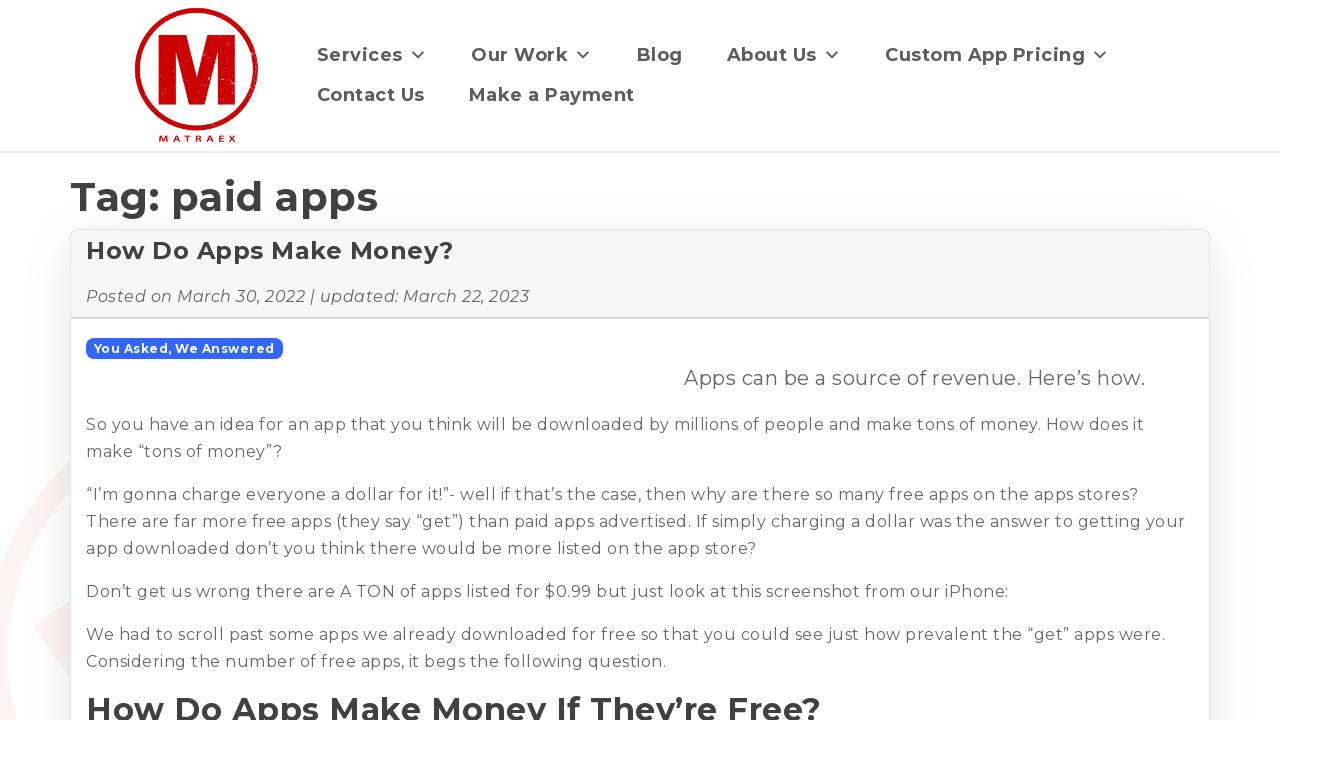

--- FILE ---
content_type: text/html; charset=UTF-8
request_url: https://www.matraex.com/tag/paid-apps/
body_size: 13784
content:

<!DOCTYPE html>
<html lang="en-US">

<head>
    <meta charset="UTF-8">
<meta http-equiv="X-UA-Compatible" content="IE=edge">
<meta name="viewport" content="width=device-width, initial-scale=1">
<link rel="profile" href="https://gmpg.org/xfn/11">
<meta name="author" content="Matraex">

<meta itemprop="description" content="">
<meta itemprop="image" content="https://www.matraex.com/wp-content/uploads/2022/11/logo-brick.png">

<meta name="DCTERMS.title" content="How Do Apps Make Money?">
<meta name="DCTERMS.subject" content="Matraex">
<meta name="DCTERMS.description" content="">
<meta name="DCTERMS.creator" content="Matraex">
<meta name="DCTERMS.created" content="2022-03-30T13:38:48">
<meta name="DCTERMS.modified" content="2023-03-22T14:46:44">
<meta name="DCTERMS.language" content="EN">
<meta name="DCTERMS.publisher" content="Matraex">
<meta name="DCTERMS.format" content="text/html">
<meta name="referrer" content="always">
<title>How Do Apps Make Money? | Matraex</title>
<link rel="preconnect" href="https://fonts.gstatic.com/" crossorigin>
<link rel="apple-touch-icon" sizes="180x180"
    href="https://www.matraex.com/wp-content/themes/MatraexMaster/apple-touch-icon.png">
<link rel="icon" type="image/png" sizes="32x32"
    href="https://www.matraex.com/wp-content/themes/MatraexMaster/favicon-32x32.png">
<link rel="icon" type="image/png" sizes="16x16"
    href="https://www.matraex.com/wp-content/themes/MatraexMaster/favicon-16x16.png">
<link rel="shortcut icon" href="https://www.matraex.com/wp-content/themes/MatraexMaster/favicon.ico">
<link rel="mask-icon" href="https://www.matraex.com/wp-content/themes/MatraexMaster/safari-pinned-tab.svg" color="#5bbad5">
<meta name="msapplication-TileColor" content="#da532c">
<meta name="theme-color" content="#ffffff"><meta name='robots' content='index, follow, max-image-preview:large, max-snippet:-1, max-video-preview:-1' />

	<!-- This site is optimized with the Yoast SEO plugin v22.6 - https://yoast.com/wordpress/plugins/seo/ -->
	<title>paid apps Archives - Matraex</title>
	<link rel="canonical" href="https://www.matraex.com/tag/paid-apps/" />
	<meta property="og:locale" content="en_US" />
	<meta property="og:type" content="article" />
	<meta property="og:title" content="paid apps Archives - Matraex" />
	<meta property="og:url" content="https://www.matraex.com/tag/paid-apps/" />
	<meta property="og:site_name" content="Matraex" />
	<meta name="twitter:card" content="summary_large_image" />
	<script type="application/ld+json" class="yoast-schema-graph">{"@context":"https://schema.org","@graph":[{"@type":"CollectionPage","@id":"https://www.matraex.com/tag/paid-apps/","url":"https://www.matraex.com/tag/paid-apps/","name":"paid apps Archives - Matraex","isPartOf":{"@id":"https://www.matraex.com/#website"},"primaryImageOfPage":{"@id":"https://www.matraex.com/tag/paid-apps/#primaryimage"},"image":{"@id":"https://www.matraex.com/tag/paid-apps/#primaryimage"},"thumbnailUrl":"","breadcrumb":{"@id":"https://www.matraex.com/tag/paid-apps/#breadcrumb"},"inLanguage":"en-US"},{"@type":"ImageObject","inLanguage":"en-US","@id":"https://www.matraex.com/tag/paid-apps/#primaryimage","url":"","contentUrl":""},{"@type":"BreadcrumbList","@id":"https://www.matraex.com/tag/paid-apps/#breadcrumb","itemListElement":[{"@type":"ListItem","position":1,"name":"Home","item":"https://www.matraex.com/"},{"@type":"ListItem","position":2,"name":"paid apps"}]},{"@type":"WebSite","@id":"https://www.matraex.com/#website","url":"https://www.matraex.com/","name":"Matraex","description":"We build apps","potentialAction":[{"@type":"SearchAction","target":{"@type":"EntryPoint","urlTemplate":"https://www.matraex.com/?s={search_term_string}"},"query-input":"required name=search_term_string"}],"inLanguage":"en-US"}]}</script>
	<!-- / Yoast SEO plugin. -->


<link rel='dns-prefetch' href='//kit.fontawesome.com' />
<link rel='dns-prefetch' href='//fonts.googleapis.com' />
<link rel="alternate" type="application/rss+xml" title="Matraex &raquo; Feed" href="https://www.matraex.com/feed/" />
<link rel="alternate" type="application/rss+xml" title="Matraex &raquo; Comments Feed" href="https://www.matraex.com/comments/feed/" />
<link rel="alternate" type="application/rss+xml" title="Matraex &raquo; paid apps Tag Feed" href="https://www.matraex.com/tag/paid-apps/feed/" />
<style id='wp-img-auto-sizes-contain-inline-css' type='text/css'>
img:is([sizes=auto i],[sizes^="auto," i]){contain-intrinsic-size:3000px 1500px}
/*# sourceURL=wp-img-auto-sizes-contain-inline-css */
</style>
<link rel='stylesheet' id='wp-block-library-css' href='https://www.matraex.com/wp-includes/css/dist/block-library/style.min.css?ver=6.9' type='text/css' media='all' />
<style id='wp-block-heading-inline-css' type='text/css'>
h1:where(.wp-block-heading).has-background,h2:where(.wp-block-heading).has-background,h3:where(.wp-block-heading).has-background,h4:where(.wp-block-heading).has-background,h5:where(.wp-block-heading).has-background,h6:where(.wp-block-heading).has-background{padding:1.25em 2.375em}h1.has-text-align-left[style*=writing-mode]:where([style*=vertical-lr]),h1.has-text-align-right[style*=writing-mode]:where([style*=vertical-rl]),h2.has-text-align-left[style*=writing-mode]:where([style*=vertical-lr]),h2.has-text-align-right[style*=writing-mode]:where([style*=vertical-rl]),h3.has-text-align-left[style*=writing-mode]:where([style*=vertical-lr]),h3.has-text-align-right[style*=writing-mode]:where([style*=vertical-rl]),h4.has-text-align-left[style*=writing-mode]:where([style*=vertical-lr]),h4.has-text-align-right[style*=writing-mode]:where([style*=vertical-rl]),h5.has-text-align-left[style*=writing-mode]:where([style*=vertical-lr]),h5.has-text-align-right[style*=writing-mode]:where([style*=vertical-rl]),h6.has-text-align-left[style*=writing-mode]:where([style*=vertical-lr]),h6.has-text-align-right[style*=writing-mode]:where([style*=vertical-rl]){rotate:180deg}
/*# sourceURL=https://www.matraex.com/wp-includes/blocks/heading/style.min.css */
</style>
<style id='wp-block-latest-posts-inline-css' type='text/css'>
.wp-block-latest-posts{box-sizing:border-box}.wp-block-latest-posts.alignleft{margin-right:2em}.wp-block-latest-posts.alignright{margin-left:2em}.wp-block-latest-posts.wp-block-latest-posts__list{list-style:none}.wp-block-latest-posts.wp-block-latest-posts__list li{clear:both;overflow-wrap:break-word}.wp-block-latest-posts.is-grid{display:flex;flex-wrap:wrap}.wp-block-latest-posts.is-grid li{margin:0 1.25em 1.25em 0;width:100%}@media (min-width:600px){.wp-block-latest-posts.columns-2 li{width:calc(50% - .625em)}.wp-block-latest-posts.columns-2 li:nth-child(2n){margin-right:0}.wp-block-latest-posts.columns-3 li{width:calc(33.33333% - .83333em)}.wp-block-latest-posts.columns-3 li:nth-child(3n){margin-right:0}.wp-block-latest-posts.columns-4 li{width:calc(25% - .9375em)}.wp-block-latest-posts.columns-4 li:nth-child(4n){margin-right:0}.wp-block-latest-posts.columns-5 li{width:calc(20% - 1em)}.wp-block-latest-posts.columns-5 li:nth-child(5n){margin-right:0}.wp-block-latest-posts.columns-6 li{width:calc(16.66667% - 1.04167em)}.wp-block-latest-posts.columns-6 li:nth-child(6n){margin-right:0}}:root :where(.wp-block-latest-posts.is-grid){padding:0}:root :where(.wp-block-latest-posts.wp-block-latest-posts__list){padding-left:0}.wp-block-latest-posts__post-author,.wp-block-latest-posts__post-date{display:block;font-size:.8125em}.wp-block-latest-posts__post-excerpt,.wp-block-latest-posts__post-full-content{margin-bottom:1em;margin-top:.5em}.wp-block-latest-posts__featured-image a{display:inline-block}.wp-block-latest-posts__featured-image img{height:auto;max-width:100%;width:auto}.wp-block-latest-posts__featured-image.alignleft{float:left;margin-right:1em}.wp-block-latest-posts__featured-image.alignright{float:right;margin-left:1em}.wp-block-latest-posts__featured-image.aligncenter{margin-bottom:1em;text-align:center}
/*# sourceURL=https://www.matraex.com/wp-includes/blocks/latest-posts/style.min.css */
</style>
<style id='wp-block-list-inline-css' type='text/css'>
ol,ul{box-sizing:border-box}:root :where(.wp-block-list.has-background){padding:1.25em 2.375em}
/*# sourceURL=https://www.matraex.com/wp-includes/blocks/list/style.min.css */
</style>
<style id='wp-block-media-text-inline-css' type='text/css'>
.wp-block-media-text{box-sizing:border-box;
  /*!rtl:begin:ignore*/direction:ltr;
  /*!rtl:end:ignore*/display:grid;grid-template-columns:50% 1fr;grid-template-rows:auto}.wp-block-media-text.has-media-on-the-right{grid-template-columns:1fr 50%}.wp-block-media-text.is-vertically-aligned-top>.wp-block-media-text__content,.wp-block-media-text.is-vertically-aligned-top>.wp-block-media-text__media{align-self:start}.wp-block-media-text.is-vertically-aligned-center>.wp-block-media-text__content,.wp-block-media-text.is-vertically-aligned-center>.wp-block-media-text__media,.wp-block-media-text>.wp-block-media-text__content,.wp-block-media-text>.wp-block-media-text__media{align-self:center}.wp-block-media-text.is-vertically-aligned-bottom>.wp-block-media-text__content,.wp-block-media-text.is-vertically-aligned-bottom>.wp-block-media-text__media{align-self:end}.wp-block-media-text>.wp-block-media-text__media{
  /*!rtl:begin:ignore*/grid-column:1;grid-row:1;
  /*!rtl:end:ignore*/margin:0}.wp-block-media-text>.wp-block-media-text__content{direction:ltr;
  /*!rtl:begin:ignore*/grid-column:2;grid-row:1;
  /*!rtl:end:ignore*/padding:0 8%;word-break:break-word}.wp-block-media-text.has-media-on-the-right>.wp-block-media-text__media{
  /*!rtl:begin:ignore*/grid-column:2;grid-row:1
  /*!rtl:end:ignore*/}.wp-block-media-text.has-media-on-the-right>.wp-block-media-text__content{
  /*!rtl:begin:ignore*/grid-column:1;grid-row:1
  /*!rtl:end:ignore*/}.wp-block-media-text__media a{display:block}.wp-block-media-text__media img,.wp-block-media-text__media video{height:auto;max-width:unset;vertical-align:middle;width:100%}.wp-block-media-text.is-image-fill>.wp-block-media-text__media{background-size:cover;height:100%;min-height:250px}.wp-block-media-text.is-image-fill>.wp-block-media-text__media>a{display:block;height:100%}.wp-block-media-text.is-image-fill>.wp-block-media-text__media img{height:1px;margin:-1px;overflow:hidden;padding:0;position:absolute;width:1px;clip:rect(0,0,0,0);border:0}.wp-block-media-text.is-image-fill-element>.wp-block-media-text__media{height:100%;min-height:250px}.wp-block-media-text.is-image-fill-element>.wp-block-media-text__media>a{display:block;height:100%}.wp-block-media-text.is-image-fill-element>.wp-block-media-text__media img{height:100%;object-fit:cover;width:100%}@media (max-width:600px){.wp-block-media-text.is-stacked-on-mobile{grid-template-columns:100%!important}.wp-block-media-text.is-stacked-on-mobile>.wp-block-media-text__media{grid-column:1;grid-row:1}.wp-block-media-text.is-stacked-on-mobile>.wp-block-media-text__content{grid-column:1;grid-row:2}}
/*# sourceURL=https://www.matraex.com/wp-includes/blocks/media-text/style.min.css */
</style>
<style id='wp-block-embed-inline-css' type='text/css'>
.wp-block-embed.alignleft,.wp-block-embed.alignright,.wp-block[data-align=left]>[data-type="core/embed"],.wp-block[data-align=right]>[data-type="core/embed"]{max-width:360px;width:100%}.wp-block-embed.alignleft .wp-block-embed__wrapper,.wp-block-embed.alignright .wp-block-embed__wrapper,.wp-block[data-align=left]>[data-type="core/embed"] .wp-block-embed__wrapper,.wp-block[data-align=right]>[data-type="core/embed"] .wp-block-embed__wrapper{min-width:280px}.wp-block-cover .wp-block-embed{min-height:240px;min-width:320px}.wp-block-embed{overflow-wrap:break-word}.wp-block-embed :where(figcaption){margin-bottom:1em;margin-top:.5em}.wp-block-embed iframe{max-width:100%}.wp-block-embed__wrapper{position:relative}.wp-embed-responsive .wp-has-aspect-ratio .wp-block-embed__wrapper:before{content:"";display:block;padding-top:50%}.wp-embed-responsive .wp-has-aspect-ratio iframe{bottom:0;height:100%;left:0;position:absolute;right:0;top:0;width:100%}.wp-embed-responsive .wp-embed-aspect-21-9 .wp-block-embed__wrapper:before{padding-top:42.85%}.wp-embed-responsive .wp-embed-aspect-18-9 .wp-block-embed__wrapper:before{padding-top:50%}.wp-embed-responsive .wp-embed-aspect-16-9 .wp-block-embed__wrapper:before{padding-top:56.25%}.wp-embed-responsive .wp-embed-aspect-4-3 .wp-block-embed__wrapper:before{padding-top:75%}.wp-embed-responsive .wp-embed-aspect-1-1 .wp-block-embed__wrapper:before{padding-top:100%}.wp-embed-responsive .wp-embed-aspect-9-16 .wp-block-embed__wrapper:before{padding-top:177.77%}.wp-embed-responsive .wp-embed-aspect-1-2 .wp-block-embed__wrapper:before{padding-top:200%}
/*# sourceURL=https://www.matraex.com/wp-includes/blocks/embed/style.min.css */
</style>
<style id='wp-block-embed-theme-inline-css' type='text/css'>
.wp-block-embed :where(figcaption){color:#555;font-size:13px;text-align:center}.is-dark-theme .wp-block-embed :where(figcaption){color:#ffffffa6}.wp-block-embed{margin:0 0 1em}
/*# sourceURL=https://www.matraex.com/wp-includes/blocks/embed/theme.min.css */
</style>
<style id='wp-block-paragraph-inline-css' type='text/css'>
.is-small-text{font-size:.875em}.is-regular-text{font-size:1em}.is-large-text{font-size:2.25em}.is-larger-text{font-size:3em}.has-drop-cap:not(:focus):first-letter{float:left;font-size:8.4em;font-style:normal;font-weight:100;line-height:.68;margin:.05em .1em 0 0;text-transform:uppercase}body.rtl .has-drop-cap:not(:focus):first-letter{float:none;margin-left:.1em}p.has-drop-cap.has-background{overflow:hidden}:root :where(p.has-background){padding:1.25em 2.375em}:where(p.has-text-color:not(.has-link-color)) a{color:inherit}p.has-text-align-left[style*="writing-mode:vertical-lr"],p.has-text-align-right[style*="writing-mode:vertical-rl"]{rotate:180deg}
/*# sourceURL=https://www.matraex.com/wp-includes/blocks/paragraph/style.min.css */
</style>
<style id='global-styles-inline-css' type='text/css'>
:root{--wp--preset--aspect-ratio--square: 1;--wp--preset--aspect-ratio--4-3: 4/3;--wp--preset--aspect-ratio--3-4: 3/4;--wp--preset--aspect-ratio--3-2: 3/2;--wp--preset--aspect-ratio--2-3: 2/3;--wp--preset--aspect-ratio--16-9: 16/9;--wp--preset--aspect-ratio--9-16: 9/16;--wp--preset--color--black: #000000;--wp--preset--color--cyan-bluish-gray: #abb8c3;--wp--preset--color--white: #ffffff;--wp--preset--color--pale-pink: #f78da7;--wp--preset--color--vivid-red: #cf2e2e;--wp--preset--color--luminous-vivid-orange: #ff6900;--wp--preset--color--luminous-vivid-amber: #fcb900;--wp--preset--color--light-green-cyan: #7bdcb5;--wp--preset--color--vivid-green-cyan: #00d084;--wp--preset--color--pale-cyan-blue: #8ed1fc;--wp--preset--color--vivid-cyan-blue: #0693e3;--wp--preset--color--vivid-purple: #9b51e0;--wp--preset--color--ai-link: #007ea7;--wp--preset--color--ai-footer-bkg: #003459;--wp--preset--color--ai-heading: #fe924c;--wp--preset--color--ai-home: #a9a9a9;--wp--preset--color--ai-white: #ffffff;--wp--preset--color--ai-black: #000000;--wp--preset--gradient--vivid-cyan-blue-to-vivid-purple: linear-gradient(135deg,rgb(6,147,227) 0%,rgb(155,81,224) 100%);--wp--preset--gradient--light-green-cyan-to-vivid-green-cyan: linear-gradient(135deg,rgb(122,220,180) 0%,rgb(0,208,130) 100%);--wp--preset--gradient--luminous-vivid-amber-to-luminous-vivid-orange: linear-gradient(135deg,rgb(252,185,0) 0%,rgb(255,105,0) 100%);--wp--preset--gradient--luminous-vivid-orange-to-vivid-red: linear-gradient(135deg,rgb(255,105,0) 0%,rgb(207,46,46) 100%);--wp--preset--gradient--very-light-gray-to-cyan-bluish-gray: linear-gradient(135deg,rgb(238,238,238) 0%,rgb(169,184,195) 100%);--wp--preset--gradient--cool-to-warm-spectrum: linear-gradient(135deg,rgb(74,234,220) 0%,rgb(151,120,209) 20%,rgb(207,42,186) 40%,rgb(238,44,130) 60%,rgb(251,105,98) 80%,rgb(254,248,76) 100%);--wp--preset--gradient--blush-light-purple: linear-gradient(135deg,rgb(255,206,236) 0%,rgb(152,150,240) 100%);--wp--preset--gradient--blush-bordeaux: linear-gradient(135deg,rgb(254,205,165) 0%,rgb(254,45,45) 50%,rgb(107,0,62) 100%);--wp--preset--gradient--luminous-dusk: linear-gradient(135deg,rgb(255,203,112) 0%,rgb(199,81,192) 50%,rgb(65,88,208) 100%);--wp--preset--gradient--pale-ocean: linear-gradient(135deg,rgb(255,245,203) 0%,rgb(182,227,212) 50%,rgb(51,167,181) 100%);--wp--preset--gradient--electric-grass: linear-gradient(135deg,rgb(202,248,128) 0%,rgb(113,206,126) 100%);--wp--preset--gradient--midnight: linear-gradient(135deg,rgb(2,3,129) 0%,rgb(40,116,252) 100%);--wp--preset--font-size--small: 12px;--wp--preset--font-size--medium: 20px;--wp--preset--font-size--large: 20px;--wp--preset--font-size--x-large: 42px;--wp--preset--font-size--regular: 16px;--wp--preset--spacing--20: 0.44rem;--wp--preset--spacing--30: 0.67rem;--wp--preset--spacing--40: 1rem;--wp--preset--spacing--50: 1.5rem;--wp--preset--spacing--60: 2.25rem;--wp--preset--spacing--70: 3.38rem;--wp--preset--spacing--80: 5.06rem;--wp--preset--shadow--natural: 6px 6px 9px rgba(0, 0, 0, 0.2);--wp--preset--shadow--deep: 12px 12px 50px rgba(0, 0, 0, 0.4);--wp--preset--shadow--sharp: 6px 6px 0px rgba(0, 0, 0, 0.2);--wp--preset--shadow--outlined: 6px 6px 0px -3px rgb(255, 255, 255), 6px 6px rgb(0, 0, 0);--wp--preset--shadow--crisp: 6px 6px 0px rgb(0, 0, 0);}:where(.is-layout-flex){gap: 0.5em;}:where(.is-layout-grid){gap: 0.5em;}body .is-layout-flex{display: flex;}.is-layout-flex{flex-wrap: wrap;align-items: center;}.is-layout-flex > :is(*, div){margin: 0;}body .is-layout-grid{display: grid;}.is-layout-grid > :is(*, div){margin: 0;}:where(.wp-block-columns.is-layout-flex){gap: 2em;}:where(.wp-block-columns.is-layout-grid){gap: 2em;}:where(.wp-block-post-template.is-layout-flex){gap: 1.25em;}:where(.wp-block-post-template.is-layout-grid){gap: 1.25em;}.has-black-color{color: var(--wp--preset--color--black) !important;}.has-cyan-bluish-gray-color{color: var(--wp--preset--color--cyan-bluish-gray) !important;}.has-white-color{color: var(--wp--preset--color--white) !important;}.has-pale-pink-color{color: var(--wp--preset--color--pale-pink) !important;}.has-vivid-red-color{color: var(--wp--preset--color--vivid-red) !important;}.has-luminous-vivid-orange-color{color: var(--wp--preset--color--luminous-vivid-orange) !important;}.has-luminous-vivid-amber-color{color: var(--wp--preset--color--luminous-vivid-amber) !important;}.has-light-green-cyan-color{color: var(--wp--preset--color--light-green-cyan) !important;}.has-vivid-green-cyan-color{color: var(--wp--preset--color--vivid-green-cyan) !important;}.has-pale-cyan-blue-color{color: var(--wp--preset--color--pale-cyan-blue) !important;}.has-vivid-cyan-blue-color{color: var(--wp--preset--color--vivid-cyan-blue) !important;}.has-vivid-purple-color{color: var(--wp--preset--color--vivid-purple) !important;}.has-black-background-color{background-color: var(--wp--preset--color--black) !important;}.has-cyan-bluish-gray-background-color{background-color: var(--wp--preset--color--cyan-bluish-gray) !important;}.has-white-background-color{background-color: var(--wp--preset--color--white) !important;}.has-pale-pink-background-color{background-color: var(--wp--preset--color--pale-pink) !important;}.has-vivid-red-background-color{background-color: var(--wp--preset--color--vivid-red) !important;}.has-luminous-vivid-orange-background-color{background-color: var(--wp--preset--color--luminous-vivid-orange) !important;}.has-luminous-vivid-amber-background-color{background-color: var(--wp--preset--color--luminous-vivid-amber) !important;}.has-light-green-cyan-background-color{background-color: var(--wp--preset--color--light-green-cyan) !important;}.has-vivid-green-cyan-background-color{background-color: var(--wp--preset--color--vivid-green-cyan) !important;}.has-pale-cyan-blue-background-color{background-color: var(--wp--preset--color--pale-cyan-blue) !important;}.has-vivid-cyan-blue-background-color{background-color: var(--wp--preset--color--vivid-cyan-blue) !important;}.has-vivid-purple-background-color{background-color: var(--wp--preset--color--vivid-purple) !important;}.has-black-border-color{border-color: var(--wp--preset--color--black) !important;}.has-cyan-bluish-gray-border-color{border-color: var(--wp--preset--color--cyan-bluish-gray) !important;}.has-white-border-color{border-color: var(--wp--preset--color--white) !important;}.has-pale-pink-border-color{border-color: var(--wp--preset--color--pale-pink) !important;}.has-vivid-red-border-color{border-color: var(--wp--preset--color--vivid-red) !important;}.has-luminous-vivid-orange-border-color{border-color: var(--wp--preset--color--luminous-vivid-orange) !important;}.has-luminous-vivid-amber-border-color{border-color: var(--wp--preset--color--luminous-vivid-amber) !important;}.has-light-green-cyan-border-color{border-color: var(--wp--preset--color--light-green-cyan) !important;}.has-vivid-green-cyan-border-color{border-color: var(--wp--preset--color--vivid-green-cyan) !important;}.has-pale-cyan-blue-border-color{border-color: var(--wp--preset--color--pale-cyan-blue) !important;}.has-vivid-cyan-blue-border-color{border-color: var(--wp--preset--color--vivid-cyan-blue) !important;}.has-vivid-purple-border-color{border-color: var(--wp--preset--color--vivid-purple) !important;}.has-vivid-cyan-blue-to-vivid-purple-gradient-background{background: var(--wp--preset--gradient--vivid-cyan-blue-to-vivid-purple) !important;}.has-light-green-cyan-to-vivid-green-cyan-gradient-background{background: var(--wp--preset--gradient--light-green-cyan-to-vivid-green-cyan) !important;}.has-luminous-vivid-amber-to-luminous-vivid-orange-gradient-background{background: var(--wp--preset--gradient--luminous-vivid-amber-to-luminous-vivid-orange) !important;}.has-luminous-vivid-orange-to-vivid-red-gradient-background{background: var(--wp--preset--gradient--luminous-vivid-orange-to-vivid-red) !important;}.has-very-light-gray-to-cyan-bluish-gray-gradient-background{background: var(--wp--preset--gradient--very-light-gray-to-cyan-bluish-gray) !important;}.has-cool-to-warm-spectrum-gradient-background{background: var(--wp--preset--gradient--cool-to-warm-spectrum) !important;}.has-blush-light-purple-gradient-background{background: var(--wp--preset--gradient--blush-light-purple) !important;}.has-blush-bordeaux-gradient-background{background: var(--wp--preset--gradient--blush-bordeaux) !important;}.has-luminous-dusk-gradient-background{background: var(--wp--preset--gradient--luminous-dusk) !important;}.has-pale-ocean-gradient-background{background: var(--wp--preset--gradient--pale-ocean) !important;}.has-electric-grass-gradient-background{background: var(--wp--preset--gradient--electric-grass) !important;}.has-midnight-gradient-background{background: var(--wp--preset--gradient--midnight) !important;}.has-small-font-size{font-size: var(--wp--preset--font-size--small) !important;}.has-medium-font-size{font-size: var(--wp--preset--font-size--medium) !important;}.has-large-font-size{font-size: var(--wp--preset--font-size--large) !important;}.has-x-large-font-size{font-size: var(--wp--preset--font-size--x-large) !important;}
/*# sourceURL=global-styles-inline-css */
</style>

<style id='classic-theme-styles-inline-css' type='text/css'>
/*! This file is auto-generated */
.wp-block-button__link{color:#fff;background-color:#32373c;border-radius:9999px;box-shadow:none;text-decoration:none;padding:calc(.667em + 2px) calc(1.333em + 2px);font-size:1.125em}.wp-block-file__button{background:#32373c;color:#fff;text-decoration:none}
/*# sourceURL=/wp-includes/css/classic-themes.min.css */
</style>
<link rel='stylesheet' id='dashicons-css' href='https://www.matraex.com/wp-includes/css/dashicons.min.css?ver=6.9' type='text/css' media='all' />
<link rel='stylesheet' id='post-views-counter-frontend-css' href='https://www.matraex.com/wp-content/plugins/post-views-counter/css/frontend.min.css?ver=1.3.13' type='text/css' media='all' />
<link rel='stylesheet' id='megamenu-css' href='https://www.matraex.com/wp-content/uploads/maxmegamenu/style.css?ver=3404f9' type='text/css' media='all' />
<link rel='stylesheet' id='child-style-css' href='https://www.matraex.com/wp-content/themes/MatraexMaster/style.css?ver=6.9' type='text/css' media='all' />
<link rel='stylesheet' id='idaho-v3-alt-font-css' href='https://fonts.googleapis.com/css?family=Lato%3A400%2C400i%2C700%2C700i%2C900%2C900i%7CMontserrat%3A400%2C400i%2C700%2C700i%2C900%2C900i&#038;ver=6.9' type='text/css' media='all' />
<link rel='stylesheet' id='idaho-v3-alt-css' href='https://www.matraex.com/wp-content/themes/MatraexMaster/css/bootstrap.min.css?ver=6.9' type='text/css' media='all' />
<link rel='stylesheet' id='idaho-v3-alt-guten-css' href='https://www.matraex.com/wp-content/themes/MatraexMaster/css/gutenberg.css?ver=6.9' type='text/css' media='all' />
<link rel='stylesheet' id='idaho-v3-alt-tabs-css' href='https://www.matraex.com/wp-content/themes/MatraexMaster/css/jquery.scrolling-tabs.min.css?ver=6.9' type='text/css' media='all' />
<link rel='stylesheet' id='idaho-v3-alt-print-css' href='https://www.matraex.com/wp-content/themes/MatraexMaster/css/print-css.css?ver=6.9' type='text/css' media='all' />
<link rel='stylesheet' id='idaho-v3-alt-style-css' href='https://www.matraex.com/wp-content/themes/MatraexMaster-Child/style.css?ver=6.9' type='text/css' media='all' />
<link rel='stylesheet' id='tablepress-default-css' href='https://www.matraex.com/wp-content/plugins/tablepress/css/build/default.css?ver=2.3.1' type='text/css' media='all' />
<script type="text/javascript" src="https://www.matraex.com/wp-content/themes/MatraexMaster/js/jquery.min.js?ver=6.9" id="jquery-js"></script>
<script type="text/javascript" src="https://www.matraex.com/wp-content/themes/MatraexMaster/js/popper.min.js?ver=6.9" id="idaho-v3-alt-popper-js"></script>
<script type="text/javascript" src="https://www.matraex.com/wp-content/themes/MatraexMaster/js/bootstrap.min.js?ver=6.9" id="idaho-v3-alt-bootstrap-js"></script>
<script type="text/javascript" src="https://www.matraex.com/wp-content/themes/MatraexMaster/js/resizer.js?ver=6.9" id="idaho-v3-alt-sizer-js"></script>
<script type="text/javascript" src="https://www.matraex.com/wp-content/themes/MatraexMaster/js/jquery.scrolling-tabs.js?ver=6.9" id="idaho-v3-alt-tab-js"></script>
<script type="text/javascript" src="https://www.matraex.com/wp-content/themes/MatraexMaster/js/iframeResizer.min.js?ver=6.9" id="webmaster-iframer-js"></script>
<script type="text/javascript" src="https://kit.fontawesome.com/01753c4a62.js?ver=6.9" id="idaho-v3-alt-fontawesome-js"></script>
<link rel="https://api.w.org/" href="https://www.matraex.com/wp-json/" /><link rel="alternate" title="JSON" type="application/json" href="https://www.matraex.com/wp-json/wp/v2/tags/393" /><link rel="EditURI" type="application/rsd+xml" title="RSD" href="https://www.matraex.com/xmlrpc.php?rsd" />
<meta name="generator" content="WordPress 6.9" />
		<script>
			document.documentElement.className = document.documentElement.className.replace( 'no-js', 'js' );
		</script>
				<style>
			.no-js img.lazyload { display: none; }
			figure.wp-block-image img.lazyloading { min-width: 150px; }
							.lazyload, .lazyloading { opacity: 0; }
				.lazyloaded {
					opacity: 1;
					transition: opacity 400ms;
					transition-delay: 0ms;
				}
					</style>
		<meta name="generator" content="Elementor 3.15.1; features: e_dom_optimization, e_optimized_assets_loading, e_optimized_css_loading, additional_custom_breakpoints; settings: css_print_method-internal, google_font-enabled, font_display-swap">
		<style type="text/css">#masthead .header-background {background-image: url(https://www.matraex.com/wp-content/uploads/2022/11/cropped-d8mpipp-8ced13fa-7eab-45bd-92d6-a0d5adaa6051.png);background-repeat: no-repeat;background-position: center;background-size: cover;</style>
	<link rel="icon" href="https://www.matraex.com/wp-content/uploads/2022/11/cropped-logo-brick-32x32.png" sizes="32x32" />
<link rel="icon" href="https://www.matraex.com/wp-content/uploads/2022/11/cropped-logo-brick-192x192.png" sizes="192x192" />
<link rel="apple-touch-icon" href="https://www.matraex.com/wp-content/uploads/2022/11/cropped-logo-brick-180x180.png" />
<meta name="msapplication-TileImage" content="https://www.matraex.com/wp-content/uploads/2022/11/cropped-logo-brick-270x270.png" />
<style type="text/css">/** Mega Menu CSS: fs **/</style>
</head>

<body class="archive tag tag-paid-apps tag-393 wp-embed-responsive wp-theme-MatraexMaster wp-child-theme-MatraexMaster-Child sp-easy-accordion-enabled mega-menu-primary mega-menu-footer-left group-blog elementor-default elementor-kit-6" id="site-body">
    <!--[if lt IE 10]>
  	<div class="alert alert-warning alert-dismissible" role="alert">
  		<button class="btn btn-primary close" aria-hidden="true" data-dismiss="alert" type="button" aria-label="close">×</button>
  		<strong>You're using an unsupported version of Internet Explorer, and this site's functionality is greatly reduced.</strong>
  		<p><a href="https://support.microsoft.com/en-us/help/17621" target="_blank" rel="noopener noreferrer" class="alert-link">Upgrade Internet Explorer</a> or install a <a href="https://browsehappy.com" target="_blank" rel="noopener noreferrer" class="alert-link">modern browser</a>, or contact your system administrator.</p>
  	</div>
	<![endif]-->
        <div class="content-wrapper">
        <a href="#main" class="skip-link">Skip to main content</a>
        <!--<div class="top-navigation d-print-none">
            <div class="row">
                <div class="col-1 col-md-1">
				</div>
                <div class="col-10 col-md-7 d-sm-inline align-self-end"></div>
            </div>
        </div>-->
        <div id="page" class="hfeed site">
            <header id="masthead" class="site-header" itemscope itemtype="https://schema.org/Organization">
                <div class="row align-items-center d-flex" style="border-bottom: solid 2px #eee;">
                                        <div class="col-4 col-sm-3 col-md-2 agency-logo pull-rgtight">
                        <a itemprop="url" href="https://www.matraex.com/"
                            title="Matraex" rel="home"><img
                                 
                                alt="agency logo" data-src="https://www.matraex.com/wp-content/uploads/2022/11/logo-brick.png" class="img-fluid logo lazyload" src="[data-uri]"><noscript><img
                                class="img-fluid logo" src="https://www.matraex.com/wp-content/uploads/2022/11/logo-brick.png"
                                alt="agency logo"></noscript></a>
                    </div>
                                        <div class="col-8 col-sm-9">
                        <nav class="navbar navbar-expand-lg col-md-12 col-lg-12  justify-content-end mr-2">
                            <div class="container-fluid d-none d-lg-flex"><div id="mega-menu-wrap-primary" class="mega-menu-wrap"><div class="mega-menu-toggle"><div class="mega-toggle-blocks-left"></div><div class="mega-toggle-blocks-center"></div><div class="mega-toggle-blocks-right"><div class='mega-toggle-block mega-menu-toggle-animated-block mega-toggle-block-1' id='mega-toggle-block-1'><button aria-label="Toggle Menu" class="mega-toggle-animated mega-toggle-animated-slider" type="button" aria-expanded="false">
                  <span class="mega-toggle-animated-box">
                    <span class="mega-toggle-animated-inner"></span>
                  </span>
                </button></div></div></div><ul id="mega-menu-primary" class="mega-menu max-mega-menu mega-menu-horizontal mega-no-js" data-event="click" data-effect="fade_up" data-effect-speed="200" data-effect-mobile="disabled" data-effect-speed-mobile="0" data-mobile-force-width="nav" data-second-click="close" data-document-click="collapse" data-vertical-behaviour="standard" data-breakpoint="991" data-unbind="true" data-mobile-state="collapse_all" data-hover-intent-timeout="300" data-hover-intent-interval="100"><li class='mega-menu-item mega-menu-item-type-post_type mega-menu-item-object-page mega-menu-item-has-children mega-align-bottom-left mega-menu-flyout mega-menu-item-16219' id='mega-menu-item-16219'><a class="mega-menu-link" href="https://www.matraex.com/services/" aria-haspopup="true" aria-expanded="false" tabindex="0">Services<span class="mega-indicator"></span></a>
<ul class="mega-sub-menu">
<li class='mega-menu-item mega-menu-item-type-post_type mega-menu-item-object-page mega-menu-item-133' id='mega-menu-item-133'><a class="mega-menu-link" href="https://www.matraex.com/services/app-360/">App-360</a></li><li class='mega-menu-item mega-menu-item-type-post_type mega-menu-item-object-page mega-menu-item-134' id='mega-menu-item-134'><a class="mega-menu-link" href="https://www.matraex.com/services/mobile-prototyping/">Mobile Prototyping</a></li><li class='mega-menu-item mega-menu-item-type-post_type mega-menu-item-object-page mega-menu-item-135' id='mega-menu-item-135'><a class="mega-menu-link" href="https://www.matraex.com/services/free-mobile-app-blueprint/">Free Mobile App Blueprint</a></li></ul>
</li><li class='mega-menu-item mega-menu-item-type-post_type mega-menu-item-object-page mega-menu-item-has-children mega-align-bottom-left mega-menu-flyout mega-menu-item-136' id='mega-menu-item-136'><a class="mega-menu-link" href="https://www.matraex.com/our-work/" aria-haspopup="true" aria-expanded="false" tabindex="0">Our Work<span class="mega-indicator"></span></a>
<ul class="mega-sub-menu">
<li class='mega-menu-item mega-menu-item-type-post_type mega-menu-item-object-page mega-menu-item-17209' id='mega-menu-item-17209'><a class="mega-menu-link" href="https://www.matraex.com/our-work/portfolio-2/">Portfolio</a></li><li class='mega-menu-item mega-menu-item-type-post_type mega-menu-item-object-page mega-menu-item-137' id='mega-menu-item-137'><a class="mega-menu-link" href="https://www.matraex.com/our-work/clients/">Clients</a></li><li class='mega-menu-item mega-menu-item-type-post_type mega-menu-item-object-page mega-menu-item-138' id='mega-menu-item-138'><a class="mega-menu-link" href="https://www.matraex.com/our-work/client-testimonials/">Client Testimonials</a></li><li class='mega-menu-item mega-menu-item-type-post_type mega-menu-item-object-page mega-menu-item-139' id='mega-menu-item-139'><a class="mega-menu-link" href="https://www.matraex.com/our-work/case-studies/">Case Studies</a></li></ul>
</li><li class='mega-menu-item mega-menu-item-type-post_type mega-menu-item-object-page mega-align-bottom-left mega-menu-flyout mega-menu-item-16525' id='mega-menu-item-16525'><a class="mega-menu-link" href="https://www.matraex.com/insights/" tabindex="0">Blog</a></li><li class='mega-menu-item mega-menu-item-type-post_type mega-menu-item-object-page mega-menu-item-has-children mega-align-bottom-left mega-menu-flyout mega-menu-item-141' id='mega-menu-item-141'><a class="mega-menu-link" href="https://www.matraex.com/about-us/" aria-haspopup="true" aria-expanded="false" tabindex="0">About Us<span class="mega-indicator"></span></a>
<ul class="mega-sub-menu">
<li class='mega-menu-item mega-menu-item-type-post_type mega-menu-item-object-page mega-menu-item-142' id='mega-menu-item-142'><a class="mega-menu-link" href="https://www.matraex.com/about-us/our-team/">Our Team</a></li><li class='mega-menu-item mega-menu-item-type-post_type mega-menu-item-object-page mega-menu-item-143' id='mega-menu-item-143'><a class="mega-menu-link" href="https://www.matraex.com/about-us/our-values/">Our Values</a></li><li class='mega-menu-item mega-menu-item-type-post_type mega-menu-item-object-page mega-menu-item-21545' id='mega-menu-item-21545'><a class="mega-menu-link" href="https://www.matraex.com/matraex-app-commitment/">Matraex, Inc. App Commitment</a></li><li class='mega-menu-item mega-menu-item-type-post_type mega-menu-item-object-page mega-menu-item-has-children mega-menu-item-21556' id='mega-menu-item-21556'><a class="mega-menu-link" href="https://www.matraex.com/contact-us/schedule-an-appointment/" aria-haspopup="true" aria-expanded="false">Careers<span class="mega-indicator"></span></a>
	<ul class="mega-sub-menu">
<li class='mega-menu-item mega-menu-item-type-post_type mega-menu-item-object-page mega-menu-item-144' id='mega-menu-item-144'><a class="mega-menu-link" href="https://www.matraex.com/about-us/careers/">Company / Culture</a></li><li class='mega-menu-item mega-menu-item-type-post_type mega-menu-item-object-page mega-menu-item-21557' id='mega-menu-item-21557'><a class="mega-menu-link" href="https://www.matraex.com/php-mysql-web-developer/">PHP / MySQL Web Developer</a></li><li class='mega-menu-item mega-menu-item-type-post_type mega-menu-item-object-page mega-menu-item-17430' id='mega-menu-item-17430'><a class="mega-menu-link" href="https://www.matraex.com/what-can-i-expect-as-a-software-developer-at-matraex/">What Can I Expect as a Software Developer at Matraex?</a></li>	</ul>
</li></ul>
</li><li class='mega-menu-item mega-menu-item-type-post_type mega-menu-item-object-page mega-menu-item-has-children mega-align-bottom-left mega-menu-flyout mega-menu-item-145' id='mega-menu-item-145'><a class="mega-menu-link" href="https://www.matraex.com/custom-app-pricing/" aria-haspopup="true" aria-expanded="false" tabindex="0">Custom App Pricing<span class="mega-indicator"></span></a>
<ul class="mega-sub-menu">
<li class='mega-menu-item mega-menu-item-type-post_type mega-menu-item-object-page mega-menu-item-146' id='mega-menu-item-146'><a class="mega-menu-link" href="https://www.matraex.com/custom-app-pricing/pricing2/">How Much Do Apps Cost At Matraex?</a></li><li class='mega-menu-item mega-menu-item-type-custom mega-menu-item-object-custom mega-menu-item-17264' id='mega-menu-item-17264'><a class="mega-menu-link" href="https://accountscript.matraex.com/app-development-pricing-calculator.php">Pricing Calculator / Worksheet</a></li></ul>
</li><li class='mega-menu-item mega-menu-item-type-post_type mega-menu-item-object-page mega-align-bottom-left mega-menu-flyout mega-menu-item-148' id='mega-menu-item-148'><a class="mega-menu-link" href="https://www.matraex.com/contact-us/" tabindex="0">Contact Us</a></li><li class='mega-menu-item mega-menu-item-type-post_type mega-menu-item-object-page mega-align-bottom-left mega-menu-flyout mega-menu-item-16449' id='mega-menu-item-16449'><a class="mega-menu-link" href="https://www.matraex.com/make-a-payment/" tabindex="0">Make a Payment</a></li></ul></div>                    </div>
                    
                    <div id="toggle" class="toggle d-print-none d-lg-none mx-auto ">
                        <!--<a>
                            <a  href="https://tools.matraex.com/make-a-payment-to-matraex-inc/"  class='col-md-10  btn btn-default ' style="font-family: 'Montserrat', sans-serif!important;letter-spacing: .5px;white-space: nowrap;"><b>Client Login</b></a>
                        </div>-->
                                            </div>
                    <div class="row mnav">
                        <div class="col-12 d-block d-lg-none"><div id="mega-menu-wrap-primary" class="mega-menu-wrap"><div class="mega-menu-toggle"><div class="mega-toggle-blocks-left"></div><div class="mega-toggle-blocks-center"></div><div class="mega-toggle-blocks-right"><div class='mega-toggle-block mega-menu-toggle-animated-block mega-toggle-block-1' id='mega-toggle-block-1'><button aria-label="Toggle Menu" class="mega-toggle-animated mega-toggle-animated-slider" type="button" aria-expanded="false">
                  <span class="mega-toggle-animated-box">
                    <span class="mega-toggle-animated-inner"></span>
                  </span>
                </button></div></div></div><ul id="mega-menu-primary" class="mega-menu max-mega-menu mega-menu-horizontal mega-no-js" data-event="click" data-effect="fade_up" data-effect-speed="200" data-effect-mobile="disabled" data-effect-speed-mobile="0" data-mobile-force-width="nav" data-second-click="close" data-document-click="collapse" data-vertical-behaviour="standard" data-breakpoint="991" data-unbind="true" data-mobile-state="collapse_all" data-hover-intent-timeout="300" data-hover-intent-interval="100"><li class='mega-menu-item mega-menu-item-type-post_type mega-menu-item-object-page mega-menu-item-has-children mega-align-bottom-left mega-menu-flyout mega-menu-item-16219' id='mega-menu-item-16219'><a class="mega-menu-link" href="https://www.matraex.com/services/" aria-haspopup="true" aria-expanded="false" tabindex="0">Services<span class="mega-indicator"></span></a>
<ul class="mega-sub-menu">
<li class='mega-menu-item mega-menu-item-type-post_type mega-menu-item-object-page mega-menu-item-133' id='mega-menu-item-133'><a class="mega-menu-link" href="https://www.matraex.com/services/app-360/">App-360</a></li><li class='mega-menu-item mega-menu-item-type-post_type mega-menu-item-object-page mega-menu-item-134' id='mega-menu-item-134'><a class="mega-menu-link" href="https://www.matraex.com/services/mobile-prototyping/">Mobile Prototyping</a></li><li class='mega-menu-item mega-menu-item-type-post_type mega-menu-item-object-page mega-menu-item-135' id='mega-menu-item-135'><a class="mega-menu-link" href="https://www.matraex.com/services/free-mobile-app-blueprint/">Free Mobile App Blueprint</a></li></ul>
</li><li class='mega-menu-item mega-menu-item-type-post_type mega-menu-item-object-page mega-menu-item-has-children mega-align-bottom-left mega-menu-flyout mega-menu-item-136' id='mega-menu-item-136'><a class="mega-menu-link" href="https://www.matraex.com/our-work/" aria-haspopup="true" aria-expanded="false" tabindex="0">Our Work<span class="mega-indicator"></span></a>
<ul class="mega-sub-menu">
<li class='mega-menu-item mega-menu-item-type-post_type mega-menu-item-object-page mega-menu-item-17209' id='mega-menu-item-17209'><a class="mega-menu-link" href="https://www.matraex.com/our-work/portfolio-2/">Portfolio</a></li><li class='mega-menu-item mega-menu-item-type-post_type mega-menu-item-object-page mega-menu-item-137' id='mega-menu-item-137'><a class="mega-menu-link" href="https://www.matraex.com/our-work/clients/">Clients</a></li><li class='mega-menu-item mega-menu-item-type-post_type mega-menu-item-object-page mega-menu-item-138' id='mega-menu-item-138'><a class="mega-menu-link" href="https://www.matraex.com/our-work/client-testimonials/">Client Testimonials</a></li><li class='mega-menu-item mega-menu-item-type-post_type mega-menu-item-object-page mega-menu-item-139' id='mega-menu-item-139'><a class="mega-menu-link" href="https://www.matraex.com/our-work/case-studies/">Case Studies</a></li></ul>
</li><li class='mega-menu-item mega-menu-item-type-post_type mega-menu-item-object-page mega-align-bottom-left mega-menu-flyout mega-menu-item-16525' id='mega-menu-item-16525'><a class="mega-menu-link" href="https://www.matraex.com/insights/" tabindex="0">Blog</a></li><li class='mega-menu-item mega-menu-item-type-post_type mega-menu-item-object-page mega-menu-item-has-children mega-align-bottom-left mega-menu-flyout mega-menu-item-141' id='mega-menu-item-141'><a class="mega-menu-link" href="https://www.matraex.com/about-us/" aria-haspopup="true" aria-expanded="false" tabindex="0">About Us<span class="mega-indicator"></span></a>
<ul class="mega-sub-menu">
<li class='mega-menu-item mega-menu-item-type-post_type mega-menu-item-object-page mega-menu-item-142' id='mega-menu-item-142'><a class="mega-menu-link" href="https://www.matraex.com/about-us/our-team/">Our Team</a></li><li class='mega-menu-item mega-menu-item-type-post_type mega-menu-item-object-page mega-menu-item-143' id='mega-menu-item-143'><a class="mega-menu-link" href="https://www.matraex.com/about-us/our-values/">Our Values</a></li><li class='mega-menu-item mega-menu-item-type-post_type mega-menu-item-object-page mega-menu-item-21545' id='mega-menu-item-21545'><a class="mega-menu-link" href="https://www.matraex.com/matraex-app-commitment/">Matraex, Inc. App Commitment</a></li><li class='mega-menu-item mega-menu-item-type-post_type mega-menu-item-object-page mega-menu-item-has-children mega-menu-item-21556' id='mega-menu-item-21556'><a class="mega-menu-link" href="https://www.matraex.com/contact-us/schedule-an-appointment/" aria-haspopup="true" aria-expanded="false">Careers<span class="mega-indicator"></span></a>
	<ul class="mega-sub-menu">
<li class='mega-menu-item mega-menu-item-type-post_type mega-menu-item-object-page mega-menu-item-144' id='mega-menu-item-144'><a class="mega-menu-link" href="https://www.matraex.com/about-us/careers/">Company / Culture</a></li><li class='mega-menu-item mega-menu-item-type-post_type mega-menu-item-object-page mega-menu-item-21557' id='mega-menu-item-21557'><a class="mega-menu-link" href="https://www.matraex.com/php-mysql-web-developer/">PHP / MySQL Web Developer</a></li><li class='mega-menu-item mega-menu-item-type-post_type mega-menu-item-object-page mega-menu-item-17430' id='mega-menu-item-17430'><a class="mega-menu-link" href="https://www.matraex.com/what-can-i-expect-as-a-software-developer-at-matraex/">What Can I Expect as a Software Developer at Matraex?</a></li>	</ul>
</li></ul>
</li><li class='mega-menu-item mega-menu-item-type-post_type mega-menu-item-object-page mega-menu-item-has-children mega-align-bottom-left mega-menu-flyout mega-menu-item-145' id='mega-menu-item-145'><a class="mega-menu-link" href="https://www.matraex.com/custom-app-pricing/" aria-haspopup="true" aria-expanded="false" tabindex="0">Custom App Pricing<span class="mega-indicator"></span></a>
<ul class="mega-sub-menu">
<li class='mega-menu-item mega-menu-item-type-post_type mega-menu-item-object-page mega-menu-item-146' id='mega-menu-item-146'><a class="mega-menu-link" href="https://www.matraex.com/custom-app-pricing/pricing2/">How Much Do Apps Cost At Matraex?</a></li><li class='mega-menu-item mega-menu-item-type-custom mega-menu-item-object-custom mega-menu-item-17264' id='mega-menu-item-17264'><a class="mega-menu-link" href="https://accountscript.matraex.com/app-development-pricing-calculator.php">Pricing Calculator / Worksheet</a></li></ul>
</li><li class='mega-menu-item mega-menu-item-type-post_type mega-menu-item-object-page mega-align-bottom-left mega-menu-flyout mega-menu-item-148' id='mega-menu-item-148'><a class="mega-menu-link" href="https://www.matraex.com/contact-us/" tabindex="0">Contact Us</a></li><li class='mega-menu-item mega-menu-item-type-post_type mega-menu-item-object-page mega-align-bottom-left mega-menu-flyout mega-menu-item-16449' id='mega-menu-item-16449'><a class="mega-menu-link" href="https://www.matraex.com/make-a-payment/" tabindex="0">Make a Payment</a></li></ul></div></div>
                    </div>
                    <!--<div class=" d-none d-print-none d-md-none d-lg-block">
                        <!--<div class=' '>
                            <a  href="https://tools.matraex.com/make-a-payment-to-matraex-inc/" class='col-md-10 btn btn-default '  style="font-family: 'Montserrat', sans-serif!important;letter-spacing: .5px;white-space: nowrap;"><b>Client Login</b></a>
                        </div>
                            
                        
                    </div>-->
                    </nav>
                    
                </div>
                <div class="row col-12">
                    <div id="toggle" class="toggle d-print-none d-lg-none mx-auto">
                        <!--<a>
                            <a  href="https://tools.matraex.com/make-a-payment-to-matraex-inc/"  class='col-md-10  btn btn-default ' style="font-family: 'Montserrat', sans-serif!important;letter-spacing: .5px;white-space: nowrap;"><b>Client Login</b></a>
                        </div>-->
                                            </div>
                </div>
        
        
        
        
        </header>
        <div class="site-content">
            <div id="content" class="container">
	
<div class="row">
<main id="main" class="site-main col-12" role="main">
					<header class="page-header">
				<h1 class="page-title">Tag: <span>paid apps</span></h1>			</header>
			<link rel="stylesheet" href="https://cdn.jsdelivr.net/npm/bootstrap@4.0.0/dist/css/bootstrap.min.css" integrity="sha384-Gn5384xqQ1aoWXA+058RXPxPg6fy4IWvTNh0E263XmFcJlSAwiGgFAW/dAiS6JXm" crossorigin="anonymous">
<link rel="stylesheet" href="https://cdnjs.cloudflare.com/ajax/libs/font-awesome/5.12.1/css/all.min.css" integrity="sha256-mmgLkCYLUQbXn0B1SRqzHar6dCnv9oZFPEC1g1cwlkk=" crossorigin="anonymous" />
<link rel="stylesheet" href="https://www.matraex.com/wp-content/themes/MatraexMaster-Child/blog-2-style.css"  />

<style type="text/css">

.blog-style3.card-body {
    background: linear-gradient(0deg,rgba(0,0,0,.8) 0,rgba(0,0,0,.3) 60%,rgba(0,0,0,0) 100%);
    border-radius: 8px;
    position: absolute;
    z-index: 2;
    bottom: 0;
    width: 100%;
}
.row>* {
    padding-right: 0; 
    padding-left: 0; 
}
img.img-.wp-post-image.lazyloaded {
    width: 100%;
    max-width:50vw;
    margin-top: 0%;
}

.image-frame.image-hover-style-1 {
    max-height: none;
    text-align: center;
}
.shadow {
    box-shadow: rgb(0 0 0 / 25%) 0 25px 50px -12px;
	border:1px solid rgba(0,0,0,0.1);
}
.card.border-0
{
height: fit-content;
}
</style>
  
   
<section aria-label="page content" id="post-14403" class="card mb-4 position-relative shadow post-14403 post type-post status-publish format-aside has-post-thumbnail hentry category-you-asked tag-apps tag-can-apps-make-money tag-free-apps tag-paid-apps post_format-post-format-aside">
	<header class="entry-header card-header ">
        <h4 class="entry-title"><a href="https://www.matraex.com/2022/03/30/how-do-apps-make-money/" rel="bookmark">How Do Apps Make Money?</a></h4>		<div class="entry-meta"><em><span class="posted-on">Posted on <time class="entry-date published" datetime="2022-03-30T13:38:48+00:00">March 30, 2022</time> | updated: <time class="updated" datetime="2023-03-22T14:46:44+00:00">March 22, 2023</time></span></em></div>
			</header>
		<div class="card-body blog-style-3  featured-image ">
			<a class="badge bg-primary" href="/category/you-asked">You Asked, We Answered</a><div class="image-frame image-hover-style-1"></div>
<div class="wp-block-media-text alignwide is-stacked-on-mobile"><figure class="wp-block-media-text__media"></figure><div class="wp-block-media-text__content">
<p class="has-large-font-size">Apps can be a source of revenue. Here&#8217;s how.</p>
</div></div>



<p>So you have an idea for an app that you think will be downloaded by millions of people and make tons of money. How does it make &#8220;tons of money&#8221;? </p>



<p>&#8220;I&#8217;m gonna charge everyone a dollar for it!&#8221;- well if that&#8217;s the case, then why are there so many free apps on the apps stores? There are far more free apps (they say &#8220;get&#8221;) than paid apps advertised. If simply charging a dollar was the answer to getting your app downloaded don&#8217;t you think there would be more listed on the app store?</p>



<p>Don&#8217;t get us wrong there are A TON of apps listed for $0.99 but just look at this screenshot from our iPhone:</p>





<p>We had to scroll past some apps we already downloaded for free so that you could see just how prevalent the &#8220;get&#8221; apps were. Considering the number of free apps, it begs the following question.</p>



<h2 class="wp-block-heading">How Do Apps Make Money If They&#8217;re Free?</h2>



<p>Here&#8217;s a shortlist of ways apps that are listed for free actually make money:</p>



<ol class="wp-block-list"><li>They have ads</li></ol>



<p>If you&#8217;ve ever played a free game on your phone you&#8217;ve probably noticed you spend quite a bit of time watching ads in between levels or maybe just to get one more shot at completion. On average, if your app is hosting ads it can make about $0.02 per impression (viewed ad). So if relying on ads alone, how many ads do you need to have viewed to make a living? Well we can&#8217;t really tell you how much money you need to live so we invite you to do the math!</p>



<p>2. Selling User Information</p>



<p>This is probably our least favorite way to make money with an app on our list. People don&#8217;t like to know that they are a product. Essentially putting a price on your info is putting a price on you and we just don&#8217;t like it. If you&#8217;re curious to know how much your data is worth to people visit <a href="https://www.invisibly.com/learn-blog/how-much-is-data-worth" data-type="URL" data-id="https://www.invisibly.com/learn-blog/how-much-is-data-worth">Invisibly</a>. We found it kind of depressing actually. We thought we might be worth more! Everything has a price as long as people are willing to pay. Your email, your phone number, even your address can all be bought. Sad right?</p>



<p>3. The Price Itself</p>



<p>Remember how we discussed putting the app for sale on the store for $0.99? This itself can be a way for you to generate a return. Make an app that adds enough value to people, or a game that is fun enough, and you might just get enough people to download it to make money. Just remember in order to get people&#8217;s eyes on your app you may need to do some marketing for it. You can see some of the marketing we&#8217;ve done for our own app PopVideo in the videos below:</p>



<figure class="wp-block-embed is-type-video is-provider-youtube wp-block-embed-youtube wp-embed-aspect-16-9 wp-has-aspect-ratio"><div class="wp-block-embed__wrapper">
<div class="embed-responsive embed-responsive-16by9" data-aspectratio="1.77936"><iframe title="PopVideo: The Water Cooler"  frameborder="0" allow="accelerometer; autoplay; clipboard-write; encrypted-media; gyroscope; picture-in-picture; web-share" referrerpolicy="strict-origin-when-cross-origin" allowfullscreen data-src="https://www.youtube.com/embed/o3AwIrb_HkI?feature=oembed" class="lazyload" src="[data-uri]"></iframe></div>
</div></figure>



<figure class="wp-block-embed is-type-video is-provider-youtube wp-block-embed-youtube wp-embed-aspect-16-9 wp-has-aspect-ratio"><div class="wp-block-embed__wrapper">
<div class="embed-responsive embed-responsive-16by9" data-aspectratio="1.77936"><iframe title="Pop Video: Fire Extinguisher"  frameborder="0" allow="accelerometer; autoplay; clipboard-write; encrypted-media; gyroscope; picture-in-picture; web-share" referrerpolicy="strict-origin-when-cross-origin" allowfullscreen data-src="https://www.youtube.com/embed/ocI0C6RIh10?feature=oembed" class="lazyload" src="[data-uri]"></iframe></div>
</div></figure>



<p>4. Upsell (In-App Purchases)</p>



<p>Another way to generate revenue from an app is by incentivizing a purchase. For example, oftentimes apps will offer the ability to turn off ads through a purchase. Or maybe you&#8217;re playing a game and want to purchase upgrades for your character. Or maybe you want access to certain app features that aren&#8217;t available in the free version. There are lots of ways to incentivize a purchase within your app. </p>



<p>5. Making Money By Adding Value</p>



<p>Let&#8217;s say you own a business that improves other businesses&#8217; compliance. Let&#8217;s say you&#8217;re a compliance consultant.  When companies partner with you or utilize your services they are provided access to an app that digitizes workplace processes such as ensuring the building is locked or granting employee access to cameras remotely. Maybe there&#8217;s a cleaning checklist within the app. Whatever type of compliance consultant service you offer, if your app is the selling point for clients and is bringing in more business, then, in turn, the app is generating revenue. </p>



<p>We hope this list has answered some questions and that you found the article insightful. Please consider checking out our other blog posts below. </p>


<ul class="wp-block-latest-posts__list wp-block-latest-posts"><li><a class="wp-block-latest-posts__post-title" href="https://www.matraex.com/2025/01/07/what-happens-when-you-allow-an-app-to-access-your-photos/">What Happens When You Allow an App to Access Your Photos?</a></li>
<li><a class="wp-block-latest-posts__post-title" href="https://www.matraex.com/2024/08/26/developer-accounts-on-the-app-stores-faqs/">What is a Developer Account on the App Stores?</a></li>
<li><a class="wp-block-latest-posts__post-title" href="https://www.matraex.com/2023/11/09/marketing-firms-in-boise-idaho/">Marketing Firms in Boise, Idaho</a></li>
<li><a class="wp-block-latest-posts__post-title" href="https://www.matraex.com/2023/06/14/what-is-a-user-story/">What is a user story?</a></li>
<li><a class="wp-block-latest-posts__post-title" href="https://www.matraex.com/2023/04/13/when-should-i-update-my-app/">When Should I Update My App?</a></li>
</ul>


<p>If you ever have more questions about apps you can also contact us at hello@matraex.com or give us a call at 208 344 1115. </p>



<p>As a bonus for sticking around here&#8217;s a link to our <a href="https://drive.google.com/file/d/1VZGbNIF3dEh_UONwjVIrz4TC33OBmaO5/view?usp=sharing" data-type="URL" data-id="https://drive.google.com/file/d/1VZGbNIF3dEh_UONwjVIrz4TC33OBmaO5/view?usp=sharing">app pitch guide</a> which hopefully helps you come up with some clear and clever ways to share your app idea. </p>


		<footer class="entry-footer card-footer text-muted">
		<span class="cat-links">Posted in <a href="https://www.matraex.com/category/you-asked/" rel="category tag">You Asked, We Answered</a></span><span class="tags-links"> Tagged <a href="https://www.matraex.com/tag/apps/" rel="tag">apps</a>, <a href="https://www.matraex.com/tag/can-apps-make-money/" rel="tag">can apps make money</a>, <a href="https://www.matraex.com/tag/free-apps/" rel="tag">free apps</a>, <a href="https://www.matraex.com/tag/paid-apps/" rel="tag">paid apps</a></span>		</footer>
	</div>
	
</section>
		</main>
	</div>
</div>
<footer id="colophon" class="site-footer d-print-none">
  <div class="container" style="max-width:1600px">
    <div class="row footer-navigation p-3">
      
          <div class="d-md-none col-12 d-sm-none d-lg-block col-lg-4 footer-widget footer-menu"><div id="nav_menu-3" class="widget widget_nav_menu"><div class="menu-footer-left-container"><ul id="menu-footer-left" class="menu"><li id="menu-item-16216" class="menu-item menu-item-type-post_type menu-item-object-page menu-item-16216"><a href="https://www.matraex.com/services/">Services</a></li>
<li id="menu-item-17099" class="menu-item menu-item-type-post_type menu-item-object-page menu-item-17099"><a href="https://www.matraex.com/our-work/clients/">Our Work</a></li>
<li id="menu-item-16798" class="menu-item menu-item-type-post_type menu-item-object-page menu-item-16798"><a href="https://www.matraex.com/insights/">Blog</a></li>
</ul></div></div></div>
    <div class="d-md-block col-12 d-sm-block d-lg-block col-lg-4 d-md-12 d-sm-12 footer-widget footer-icon align-center"><div id="media_image-2" class="widget widget_media_image"><a href="https://matraex.com"><img width="271" height="300"   alt="" style="max-width: 100%; height: auto;" decoding="async" data-srcset="https://www.matraex.com/wp-content/uploads/2022/11/logo-brick-271x300.png 271w, https://www.matraex.com/wp-content/uploads/2022/11/logo-brick-768x851.png 768w, https://www.matraex.com/wp-content/uploads/2022/11/logo-brick.png 900w"  data-src="https://www.matraex.com/wp-content/uploads/2022/11/logo-brick-271x300.png" data-sizes="(max-width: 271px) 100vw, 271px" class="image wp-image-17  attachment-medium size-medium lazyload" src="[data-uri]" /><noscript><img width="271" height="300" src="https://www.matraex.com/wp-content/uploads/2022/11/logo-brick-271x300.png" class="image wp-image-17  attachment-medium size-medium" alt="" style="max-width: 100%; height: auto;" decoding="async" srcset="https://www.matraex.com/wp-content/uploads/2022/11/logo-brick-271x300.png 271w, https://www.matraex.com/wp-content/uploads/2022/11/logo-brick-768x851.png 768w, https://www.matraex.com/wp-content/uploads/2022/11/logo-brick.png 900w" sizes="(max-width: 271px) 100vw, 271px" /></noscript></a></div></div>
    <div class="d-md-none col-12 d-sm-none d-lg-block col-lg-4 footer-widget footer-menu"><div id="nav_menu-4" class="widget widget_nav_menu"><div class="menu-footer-right-container"><ul id="menu-footer-right" class="menu"><li id="menu-item-16206" class="menu-item menu-item-type-post_type menu-item-object-page menu-item-16206"><a href="https://www.matraex.com/about-us/our-team/">About Us</a></li>
<li id="menu-item-16797" class="menu-item menu-item-type-post_type menu-item-object-page menu-item-16797"><a href="https://www.matraex.com/custom-app-pricing/pricing2/">Pricing</a></li>
<li id="menu-item-16156" class="menu-item menu-item-type-post_type menu-item-object-page menu-item-16156"><a href="https://www.matraex.com/contact-us/">Contact Us</a></li>
</ul></div></div></div>
    


            <div class="col-12 col-sm-12 col-md-12 footer-widget social-area text-align-center d-flex pt-2 pb-2" style="justify-content:center" aria-label="social-media">
          <a class="no-icon-link social" href="https://facebook.com/matraex" target="_blank" rel="noopener noreferrer"><i class="fab fa-2x fa-facebook-square"></i><span class="sr-only">Facebook Icon</span></a><a class="no-icon-link social" href="https://linkedin.com/company/matraex-inc/" target="_blank" rel="noopener noreferrer"><i class="fab fa-2x fa-linkedin"></i><span class="sr-only">LinkedIn Icon</span></a>        </div>
          </div>
    
  </div>
</footer>

<script>
  var w = $(window).width();
  if (w > 768) {} else {
    $('.nav-tabs').scrollingTabs();
  }
  $(window).resize(function() {
    if (w > 768) {
      if ($('.scrtabs-tab-container').length) {
        $('.nav-tabs').scrollingTabs('destroy');
      }
    } else {
      if (!$('.scrtabs-tab-container').length) {
        $('.nav-tabs').scrollingTabs();
      }
    }
    w = $(window).width();
  });
  $(document).ready(function() {
    $('iframe').iFrameResize({
      log: true,
      enablePublicMethods: true,
      heightCalculationMethod: 'max'
    });
  });
  $("a[target!='_blank'][href$='.pdf']").attr("target", "_blank");
</script>
<script src="https://accountscript.matraex.com/trackactivity.js"></script>
<script type="speculationrules">
{"prefetch":[{"source":"document","where":{"and":[{"href_matches":"/*"},{"not":{"href_matches":["/wp-*.php","/wp-admin/*","/wp-content/uploads/*","/wp-content/*","/wp-content/plugins/*","/wp-content/themes/MatraexMaster-Child/*","/wp-content/themes/MatraexMaster/*","/*\\?(.+)"]}},{"not":{"selector_matches":"a[rel~=\"nofollow\"]"}},{"not":{"selector_matches":".no-prefetch, .no-prefetch a"}}]},"eagerness":"conservative"}]}
</script>
<!-- Google tag (gtag.js) -->
<script async src="https://www.googletagmanager.com/gtag/js?id=G-P87W72LM9J"></script>
<script>
  window.dataLayer = window.dataLayer || [];
  function gtag(){dataLayer.push(arguments);}
  gtag('js', new Date());

  gtag('config', 'G-P87W72LM9J');
</script>
<script type="text/javascript" src="https://www.matraex.com/wp-content/themes/MatraexMaster/js/theme.js?ver=1.2" id="idaho-v3-alt-theme-js"></script>
<script type="text/javascript" src="https://www.matraex.com/wp-content/plugins/wp-smushit/app/assets/js/smush-lazy-load.min.js?ver=3.14.1" id="smush-lazy-load-js"></script>
<script type="text/javascript" src="https://www.matraex.com/wp-includes/js/hoverIntent.min.js?ver=1.10.2" id="hoverIntent-js"></script>
<script type="text/javascript" id="megamenu-js-extra">
/* <![CDATA[ */
var megamenu = {"timeout":"300","interval":"100"};
//# sourceURL=megamenu-js-extra
/* ]]> */
</script>
<script type="text/javascript" src="https://www.matraex.com/wp-content/plugins/megamenu/js/maxmegamenu.js?ver=3.3.1" id="megamenu-js"></script>
</body>

</html>

--- FILE ---
content_type: text/css
request_url: https://www.matraex.com/wp-content/themes/MatraexMaster/style.css?ver=6.9
body_size: 8313
content:
/*
	Theme Name: Matraex Master
	Theme URL: https://matraex.com
	Description: Matraex Web and Software Design
	Author: Matraex
	Version: 1.0.0
	Text Domain: idaho-v3-alt
*/

html,
body {
	background-color: #ffffff;
	background: #ffffff;
	font-family: 'Montserrat', sans-serif;
	letter-spacing: .5px;
	font-weight: 300;
	overflow-x: hidden;
	width: 100%;
	height: 100%;
	margin: 0px;
	padding: 0px;
}

h1,
h2,
h3,
h4,
h5,
h6,
.h1,
.h2,
.h3,
.h4,
.h5,
.h6 {
	font-family: 'Montserrat', sans-serif;
	font-weight: bold;
	letter-spacing: .5px;
}

h1,
.h1 {
	font-size: 2.25rem;
}

h2,
.h2 {
	font-size: 2rem;
}

h3,
.h3 {
	font-size: 1.75rem;
}

h4,
.h4 {
	font-size: 1.5rem;
}

h5,
.h5 {
	font-size: 1.25rem;
}

h6,
.h6 {
	font-size: 1rem;
}

b,
strong {
	font-weight: bold;
}

h1.entry-title {
	letter-spacing: 0.05em;
}

.entry-title {
	padding-bottom: 10px;
	padding-top: 0px;
}

.site-description {
	font-family: 'Lato', sans-serif;
	font-weight: 700;
	letter-spacing: .75px;
	color: #fff;
	margin: 0;
	padding: 0;
}

.wt-shadow {
	-webkit-filter: drop-shadow(0px 0px 5px #111);
	filter: drop-shadow(0px 0px 5px #111);
	box-shadow: none !important;
}

.blk-shadow {
	-webkit-filter: drop-shadow(0px 0px 5px #fff);
	filter: drop-shadow(0px 0px 5px #fff);
}

.black,
.black>a {
	color: #000 !important;
	margin-bottom: 0;
}

#content {
	padding-top: 0px;
	background-color: #fff;
	margin-bottom: 30px;
}

#main {
	min-height: 300px;
	padding-top: 20px;
}

#main:focus {
	outline: none;
}

a {
	opacity: 1;
	-webkit-transition: all 0.3s ease 0s;
	transition: all 0.3s ease 0s;
}

a:hover {
	text-decoration: underline;
	opacity: 1;
	cursor: pointer;
}

a>i {
	opacity: 1;
	-webkit-transition: all 0.3s ease 0s;
	transition: all 0.3s ease 0s;
}

a>i:hover {
	color: #aaa;
	opacity: 1;
}

.bg-light {
	background-color: #eee !important;
}

.skip-link {
	position: absolute;
	top: -40px;
	left: 0;
	color: white;
	padding: 8px;
	z-index: 100;
}

.skip-link:focus {
	top: 0;
}

.collapse.show {
	width: 100%;
	min-width: 300px;
}

.iframe {
	width: 100%;
}

.row-padding {
	padding: 1.5rem 0 1.5rem 0;
}

.btn-ghost {
	position: relative;
	padding: 7px 18px;
	font-size: 16px;
	border: 1px solid;
	border-radius: 100rem;
	outline: 0;
	overflow: hidden;
	background: none;
	z-index: 0;
	cursor: pointer;
	transition: .2s ease-in;
	-o-transition: .2s ease-in;
	-ms-transition: .2s ease-in;
	-moz-transition: .2s ease-in;
	-webkit-transition: .2s ease-in;
}

.btn-ghost-white {
	position: relative;
	padding: 7px 18px;
	font-size: 16px;
	color: #fff;
	border: 1px solid;
	border-radius: 100rem;
	outline: 0;
	overflow: hidden;
	background: none;
	z-index: 1;
	cursor: pointer;
	transition: .2s ease-in;
	-o-transition: .2s ease-in;
	-ms-transition: .2s ease-in;
	-moz-transition: .2s ease-in;
	-webkit-transition: .2s ease-in;
}

.btn-primary {
	background: #0c7e97;
	color: #fff;
	border: none;
}

.btn-primary:hover {
	background: #125867;
	color: #fff;
	border: none;
}

.card-title {
	margin-bottom: 0rem !important;
}

.card {
	border: 0px;
	background-color: #eee;
	border: none;
}

.versioning {
	font-size: small;
	text-align: right;
	padding-right: 5px;
	color: #ddd;
}

.event-area {
	width: 100%;
	background: #ccc;
	padding-bottom: 20px;
	height: auto;
	min-height: 200px;
	padding-top: 20px;
}

.event-area .no-events {
	text-align: center;
	font-size: 1.8em;
}

img.alignleft {
	float: left;
	margin-right: 10px;
}

img.alignright {
	float: right;
	margin-left: 10px;
}

input[type=radio],
input[type=checkbox] {
	padding: 15px;
	margin: 5px;
}

a[href*=".pdf"]:not([data-hasimg]):before, a[href*=".PDF"]:not([data-hasimg]):before, #mega-menu-wrap-primary a[href*=".pdf"]:before, #mega-menu-wrap-primary a[href*=".PDF"]:before {
	font-family: "Font Awesome 5 Free" !important;
	padding-right: 5px;
	content: "\f1c1";
	font-weight: 400;
}

a[href*=".mp3"]:before, a[href*=".MP3"]:before {
	font-family: "Font Awesome 5 Free" !important;
	padding-right: 5px;
	content: "\f001";
	font-weight: 700;
}

a[href*=".zip"]:before, a[href*=".ZIP"]:before {
	font-family: "Font Awesome 5 Free" !important;
	padding-right: 5px;
	content: "\f1c6";
	font-weight: 700;
}

a[href*=".mov"]:before, a[href*=".MOV"]:before, a[href*=".wmv"]:before, a[href*=".WMV"]:before, a[href*=".mp4"]:before, a[href*=".MP4"]:before {
	font-family: "Font Awesome 5 Free" !important;
	padding-right: 5px;
	content: "\f008";
	font-weight: 700;
}

a[href*=".doc"]:before,
a[href*=".docx"]:before, a[href*=".DOC"]:before,
a[href*=".DOCX"]:before, #mega-menu-wrap-primary a[href*=".doc"]:before,
#mega-menu-wrap-primary a[href*=".docx"]:before, #mega-menu-wrap-primary a[href*=".DOC"]:before,
#mega-menu-wrap-primary a[href*=".DOCX"]:before {
	font-family: "Font Awesome 5 Free";
	padding-right: 5px;
	content: "\f1c2";
	font-weight: 400;
}

a[href*=".xls"]:before,
a[href*=".xlsx"]:before, a[href*=".XLS"]:before,
a[href*=".XLSX"]:before, #mega-menu-wrap-primary a[href*=".xls"]:before,
#mega-menu-wrap-primary a[href*=".xlsx"]:before, #mega-menu-wrap-primary a[href*=".XLS"]:before,
#mega-menu-wrap-primary a[href*=".XLSX"]:before {
	font-family: "Font Awesome 5 Free";
	padding-right: 5px;
	content: "\f1c3";
	font-weight: 400;
}

a[href*=".ppt"]:before, a[href*=".ppsx"]:before,
a[href*=".pptx"]:before, a[href*=".PPT"]:before, a[href*=".PPSX"]:before,
a[href*=".PPTX"]:before, #mega-menu-wrap-primary a[href*=".ppt"]:before,
#mega-menu-wrap-primary a[href*=".pptx"]:before, #mega-menu-wrap-primary a[href*=".PPT"]:before,
#mega-menu-wrap-primary a[href*=".PPTX"]:before, #mega-menu-wrap-primary a[href*=".ppsx"]:before, #mega-menu-wrap-primary a[href*=".PPSX"]:before {
	font-family: "Font Awesome 5 Free";
	padding-right: 5px;
	content: "\f1c4";
	font-weight: 400;
}

.wp-caption-text {
	font-size: 80%;
	font-style: italic;
	padding-top: 5px;
}

/* ================ TOP GRAY NAV ================ */
.top-navigation {
	background: #eee;
	color: #000;
	height: 31px;
	line-height: 30px;
	vertical-align: middle;
	position: relative;
	z-index: 1;
	padding-left: 20px;
}

#top-navigation {
	float: right;
}

.top-menu {
	padding-right: 10px;
}

.top-menu>li>a {
	color: #000;
}

.top-menu>li>a:hover {
	background-color: #ddd;
	color: #000;
}

.tagline {
	font-weight: 500;
}

.idaho-logo {
	margin-top: -3px;
}

.img-responsive.logo-col.shadow {
	box-shadow: none !important;
}

/* ================ end of TOP GRAY NAV ================ */


/* ================ HEADER ================ */
#masthead > .site-branding {
	border: none;
	min-height: 430px;
}

#masthead .logo {
    padding: 5px 0px;
    display: -webkit-inline-box;
    display: inline-flex;
	float: right;
	max-height: 150px;
}

#masthead .logo img {
	max-height: 250px;
	padding-top: 0px;
}

#masthead .mobile-nav button {
	border-color: #eee;
	background: #fff;
	color: #000;
}

.logo>img {
	width: 100%;
	max-width: 250px;
}

.agency {
	text-transform: uppercase;
	font-weight: 900;
	letter-spacing: .1rem;
	font-size: 1.3rem;
	display: block;
}

.agency-name {
    font-family: "Montserrat";
    font-weight: bold;
    color: #000;
    font-size: 24px;
    margin-left: 20px;
}

.agency-logo>img {
	padding-top: 5px;
	padding-left: 0;
	max-height: ;
}

#masthead .header-text {
	padding-top: 70px;
	width: auto;
}

#masthead .header-background {
	background-size: cover !important;
	background-position: center top !important;
}

.search-form {
	max-width: 300px;
	right: 0px;
	position: absolute;
}

#search-collapse {
	width: 40% !important;
	min-width: 100px;
	z-index: 10;
	position: absolute;
	right: 250px;
	background: #f8f9fa;
}

.gsc-control-cse {
	border: 4px solid transparent !important;
	border-radius: 0px !important;
	background: transparent !important;
}

.gsc-input {
	background: none !important;
	text-indent: 0 !important;
}

.site-title {
	color: #fff !important;
	font-size: 1.3rem;
}

.tag-title {
	color: #fff !important;
	font-size: 1em;
	margin-bottom: 0;
	font-style: italic;
	display: block;
	padding-top: 10px;
}

a>p.tag-title:hover {
	text-decoration: none;
}

i.fontsizer {
	cursor: pointer;
}

.header-wrap {
	max-height: 100%;
	width: 100%;
	overflow: hidden;
	position: relative;
	display: -webkit-box;
	display: flex;
	display: -ms-flexbox;
	align-items: center;
	-webkit-box-align: center;
	-moz-box-align: center;
	-ms-flex-line-pack: center;
	-webkit-align-content: center;
	-ms-flex-pack: center;
	-ms-flex-align: center;
}
.header-background {
	width: 100%;
  height: auto;
  position: relative;
  display: block;
  overflow: hidden;
	min-height: 400px;
}
.headerText {
	display: block;
  width: 100%;
  height: auto;
  position: absolute;
  z-index: 500;
  font-weight: bold;
  font-size: 36px;
  padding-left: 20%;
  padding-right: 20%;
  line-height: 1.1;
  text-shadow: 0 2px 4px rgba(0,0,0,0.9);
}

/* ================ end of HEADER ================ */

/* ================ NAVIGATION ================ */
.nav>.active>a {
	color: #000;
}

.link a {
	color: #007ea7 !important;
}

.nav-link {
	display: inline !important;
	padding: .65rem !important;
	color: #000;
	font-weight: bold !important;
}

#top-navigation .nav-link {
    font-weight: normal !important;
}

.navbar {
    left: -5px;
}

.navbar .container #main-navigation {
    width: 1000px;
}

a > img.img-fluid.logo:hover {
    opacity: .8;
    transition: .5s ease;
}

.navbar-toggler {
	background-color: #fff !important;
}

.dropdown-menu {
	border-radius: 0 !important;
	border: none !important;
	background-color: #dddddd !important;
	padding-top: 0 !important;
	padding-bottom: 0 !important;
	margin-top: 0rem !important;
}

.dropdown-item {
	background-color: #eeeeee !important;
	border: none !important;
	font-weight: 300;
}

.dropdown-menu a:hover,
.dropdown-menu a:focus,
.dropdown-menu a:active {
	background-color: #ddd !important;
}

ul.dropdown-menu.show {
	margin-top: 10px !important;
}

ul#menu-top.top-menu.nav>li>a.nav-link {
	padding: .5rem !important;
}

a.nav-link:hover,
a.nav-link:active {
	background-color: #dcdcdc;
	color: #000;
}

.dropdown-toggle::after {
	margin-right: .5rem;
}

.navbar-search.btn-light {
	padding: .25rem .75rem;
	font-size: 1.25rem;
	line-height: 1;
	background-color: #fff;
	border: 1px solid #fff;
	border-radius: .25rem;
	cursor: pointer;
	margin-left: 0px;
}

.navbar-search.btn-light:hover {
	background-color: #fff;
	border-color: #fff;
}

.navbar-light .navbar-nav .nav-link {
  color: #000 !important;
}

#mega-menu-wrap-primary #mega-menu-primary li.mega-menu-item-has-children > a.mega-menu-link > span.mega-indicator {
	float: none;
}

#accordian .btn-link {
	color: #000;
	font-weight: bold;
	text-align: left;
	display: inline-block;
	padding-left: 30px;
	display: inline-block;
	position: relative;
}

.accordion>.card {
	margin-bottom: 2px !important;
}

.accordion .card-header:before {
	font-family: "Font Awesome 5 Free";
	content: "\f13a";
	font-weight: 900;
	font-size: 20px;
	margin-left: -5px;
	display: inline-block;
	position: absolute;
}

.accordion .card-header:before > button:not(.collapsed) {
	-webkit-transform: rotate(180deg);
	transform: rotate(180deg);
}
/* ================ end of NAVIGATION ================ */

/* ================ CAROUSEL SLIDER ================== */
.carousel {
	width: 100%;
	max-height: 350px;
}

.carousel-item {
	-ms-background-size: cover;
	background-size: cover;
	/* background-position: 50% 50%; */
	width: 100%;
	height: 350px;
}

.h4-responsive > a, .h4-responsive > a:hover {
	color: #fff;
	text-decoration: none;
}

.carousel-item:before {
	opacity: 0.7;
}

.carousel-item img {
	visibility: hidden;
}

.carousel-caption {
	-webkit-filter: drop-shadow(0px 0px 5px #111);
	filter: drop-shadow(0px 0px 5px #111);
	box-shadow: none !important;
	text-shadow: 2px 2px 5px black;
}

#idahoSlider > div.carousel-inner > div.carousel-item.active > a {
  display: block;
}

/* ================ BODY ================ */
/*
.content-wrapper {
	overflow-x: hidden;
}
*/

.breadcrumb {
	background-color: transparent !important;
	margin: 0 0 0px;
	padding: .75rem 1rem 0rem 1rem;
	font-size: smaller;
	box-sizing: border-box;
}

li.breadcrumb-item {
	display: inline-block;
}
/* ================ end of BODY ================ */


/* ================ FOOTER ================ */
.site-footer {
	background: #002f56;
}

.versioning {
	background: #031a2d;
}

#usa-map,
.logo,
.header-text {
	float: left;
}

#colophon {
	color: #fff;
	padding-top: 20px;
}

.footer-widget {
	float: left;
}

.footer-navigation a {
	color: #fff !important;
}

.footer-menu>.menu-item {
	line-height: 2;
}

.footer-menu>.menu-item>a {
	color: #fff;
}

.footer-links {
	font-size: smaller;
	padding-top: 20px;
	padding-bottom: 10px;
	-webkit-box-align: center;
	align-items: center;
}

.footer-links > a {
	padding-left: 20px;
	padding-right: 20px;
	color: #fff !important;
}

.social {
	padding: 5px;
	color: #fff;
}

.social-area {
	text-align: right;
}

.footer-links>a:hover {
	color: #fff !important;
}
/* ================ end of FOOTER ================ */

/* ================ back to top button =========== */
#back-to-top {
	position: fixed;
	bottom: 90px;
	right: 30px;
	z-index: 9999;
	width: 50px;
	height: 50px;
	text-align: center;
	line-height: 30px;
	background: rgb(198, 197, 197);
	color: orange;
	cursor: pointer;
	border: 1px;
	border-radius: 100%;
	text-decoration: none;
	-webkit-transition: opacity 0.2s ease-out;
	transition: opacity 0.2s ease-out;
	font-size: 200%;
	padding-top: 10px;
	-webkit-transition: all 0.3s ease 0s;
	transition: all 0.3s ease 0s;
  }
  #back-to-top:hover {
	background-color: rgb(38, 130, 210);
  }
  #back-to-top.show {
	opacity: 1;
  }

/* ================ The Events Calendar ========== */
.tribe-events-adv-list-widget>.card-body {
	padding: 1.25rem 0 0 0;
}

.tribe-list-widget {
	text-align: center;
}

.tribe-events-list-widget-events {
	margin: 10px;
	min-height: 70px;
}

.tribe-list-widget div.tribe-events-list-widget-events {
	background: #eee;
	padding-left: 3px;
	padding-top: 3px;
	padding-bottom: 3px;
	width: -webkit-fit-content;
	width: -moz-fit-content;
	width: fit-content;
}

.card-body>.tribe-list-widget div.tribe-events-list-widget-events {
	display: block !important;
	margin: 0 0 10px 0 !important;
	width: 100% !important;
	min-width: 300px !important;
}

.tribe-list-widget .col-3 {
	max-width: -webkit-fit-content;
	max-width: -moz-fit-content;
	max-width: fit-content;
}

.tribe-list-widget div.tribe-event-duration {
	background: #06909C;
	color: #eee;
	text-align: center;
	padding-top: 10px;
	line-height: 1.2;
	font-size: 1.3em;
}

.card-body>.tribe-list-widget div.tribe-event-duration {
	width: 25% !important;
	padding-top: 5px;
	line-height: 1.5;
	font-size: 1.2em;
	display: table-cell;
}

.tribe-list-widget .tribe-event-title {
	margin-bottom: 0;
	line-height: 1;
	text-align: left;
	display: inline-block;
	margin-top: 5px !important;
}

.card-body>.tribe-list-widget .tribe-event-title {
	width: 69% !important;
	display: table-cell;
	vertical-align: middle;
}

.tribe-list-widget .tribe-event-title a {
	color: #163765;
}

.cal-title {
	font-size: large;
	font-weight: 700;
	display: block;
}

.eventsbar {
	text-align: center;
	color: #000;
}

.event-time {
	white-space: nowrap;
	font-size: 0.7em;
}

.mulitiday {
	background: #0c7e97;
	color: #eee;
	text-align: center;
	font-size: 1.0em;
	padding-top: 10px;
	padding-left: 5px !important;
	padding-right: 5px !important;
	min-height: 65px;
	min-width: 50px;
}

.card-body > .tribe-list-widget .mulitiday {
	width: 25% !important;
	padding-top: 5px;
	line-height: 1.5;
	font-size: 1.0em;
	display: table-cell;
	height: 64px;
}

.tribe-list-widget .mulitiday { height: 67px !important; }

.tribe-list-widget .tribe-event-title { vertical-align: middle !important; }
/* ================ end of CALENDAR ============== */


/* ================ ANNOUNCEMENT BAR ============= */
.notice-area {
	width: 100%;
	background: rgb(158, 187, 216);
	height: auto;
	min-height: 100px;
	padding-top: 20px;
	padding-bottom: 10px;
	text-align: center;
	font-size: 1.8em;
}
/* =============== end of Announcement =========== */


/* ================ PRESS RELEASE ================ */
.pr {
	margin-bottom: 30px;
}

.pr-date {
	font-size: smaller;
	padding-bottom: 20px;
}

.card {
	margin-bottom: 30px;
}

.sidebars aside.widget_recent_entries .card-title {
	margin-bottom: -1rem !important;
}

/*******************************************/
#warning {
	background-color: #FEEFB3;
	border-color: #FDBD4E;
	color: #7D6502;
	padding: 5px;
	margin-bottom: 20px;
	border: 1px solid transparent;
	border-radius: 0px;
	text-align: center;
	margin-top: 80px;
}

.yellow-warning {
	color: #7D6502;
}

.widget-title {
	font-size: 1.3rem;
}

/* ================ Sidebars =================== */
.sidebars aside:not(.widget_recent_entries) ul {
	list-style-type: circle;
	-webkit-padding-start: 25px;
	        padding-inline-start: 25px;
}

.sidebars aside:not(.widget_recent_entries) div:not(.accordion) .card-body {
	padding: 5px 0px 3px 5px !important;
}

.sidebars .accordion .card-header, .sidebars .accordion .card-body {
	padding: 1.1rem !important;
}
/* ================ Flex styles ================ */
.d-flex {
	display: -webkit-box;
	display: flex;
	display: -ms-flexbox;
}

.row {
	display: -webkit-box;
	display: flex;
	display: -ms-flexbox;
}

/* ================ Gutenberg styles ================ */
a.wp-block-button__link {
	background: #0c7e97;
}

a.wp-block-button__link:hover {
	background: #125867;
}

.advgb-images-slider .advgb-image-slider-item-info .advgb-image-slider-title, .advgb-images-slider .advgb-image-slider-item-info .advgb-image-slider-text {
	text-align: center;
	width: 100%;
}

.advgb-image-title, .advgb-image-subtitle {
	width: 100%; /*IE fix*/
}

/* ================ End of Gutenberg styles ================ */


/*========== Media Styles ============*/
@media (min-width: 990px) {
	#colophon {
		background-image: url('img/seal.png');
		background-repeat: no-repeat;
		background-blend-mode: luminosity;
		background-size: 300px 182px;
		background-position: 75% 100%;
	}

	.navbar {
		height: 45px;
	}
}

/* IE10+ CSS here */
@media all and (-ms-high-contrast: none),
(-ms-high-contrast: active) {
	.align-items-center {
		padding-top: 30px;
	}

	.justify-content-center {
		text-align: center;
		display: block;
		width: 100%;
	}

	#masthead .header-text {
		text-shadow: 0px 0px 5px #000;
	}

	.navbar>.container,
	.navbar>.container-fluid {
		display: block;
		width: 100%;
		text-align: center;
	}

	.tagline {
		font-weight: bold;
	}

	.site-description {
		font-weight: bold;
	}

	.search-form {
		float: none;
	}
}

@media (min-width: 1200px) {
	td.gsc-input {
		min-width: 180px;
	}
}

@media (max-width: 1199px) {
	:not(.tabbed) .nav > li >a {
		padding: 10px 8px;
	}

	h1,
	.h1 {
		font-size: 2rem;
	}
}

@media (min-width: 992px) {
	.navbar-expand-md .navbar-nav .nav-link {
		padding-right: 1rem;
		padding-left: 1rem;
	}

	.navbar-expand-lg .navbar-nav {
		margin-left: -15px;
	}
}

@media all and (max-width: 991px) {
	.hidden-sm {
		display: none;
	}

	.mega-menu-wrap {
		margin-left: 10px !important;
	}

	.container {
		max-width: 100% !important;
	}

	#masthead>.site-branding {
		min-height: 250px;
	}

	.site-title {
		padding-bottom: 20px;
	}

	.nav>li>a {
		padding: 10px 10px;
	}

	ul#menu-top.top-menu.nav>li>a.nav-link,
	ul#menu-top-menu.top-menu.nav>li>a.nav-link,
	.top-menu>li>.nav-link {
		padding-top: 0px !important;
		padding-bottom: 0px !important;
	}

	#main-navigation>.container {
		padding-right: 0px;
	}

	.nav>li {
		display: block;
	}

	ul#menu-main,
	ul#menu-main-menu {
		margin-left: 0em;
		margin-right: 0em;
	}

	#menu-main>li,
	#menu-main-menu>li {
		border-top: 1px solid #ddd;
		z-index: 9999;
	}

	#menu-main>li>a,
	#menu-main-menu>li>a {
		padding-left: 1.5rem !important;
	}

	.nav-link {
		display: block !important;
	}

	.navbar-toggler {
		float: none;
		right: .7em;
		padding: .25rem .75rem;
	}

	.navbar-expand-md {
		border-bottom: solid 2px #ddd;
	}

	.search-form {
		padding-top: 0px;
	}

	.cse .gsc-control-cse,
	.gsc-control-cse {
		padding-bottom: .25em;
	}

	ul#menu-main,
	ul#menu-main-menu {
		width: 100%;
	}

	.dropdown-menu {
		margin-top: 0rem !important;
	}

	.dropdown-item {
		padding-left: 2rem;
	}

	.sub-footer-menu {
		padding-left: 0px;
	}

	nav.navbar > .mx-auto {
		width: 100% !important;
	}

	#toggle {
		margin-top: -25px;
		z-index: 500;
	}

	.headerText {
    font-size: 30px;
	}

	.header-background {
		max-height: 250px;
		min-height: 250px;
	}
}

@media (max-width: 767px) {
	.hidden-xs {
		display: none;
	}

	.entry-title {
		padding-bottom: 10px;
		padding-top: 0px;
	}

	#masthead>.site-branding {
		min-height: 250px;
	}

	#masthead .logo {
		padding-top: 5px;
		max-height: 100px;
	}

	.agency {
		margin-left: auto;
		margin-right: auto;
	}

	.agency-name {
    font-size: 1em;
    margin-left: 0;
		margin-top: -20px;
  }

	.site-branding {
		padding-top: 20px;
	}

	.logo-col {
		padding-right: 0px;
	}

	#masthead .mobile-nav {
		float: right;
		width: 100%;
		margin-top: 30px;
	}

	#masthead .mobile-nav button {
		position: relative;
		float: right;
	}

	.d-block {
		background-color: #eee;
		background: #eee;
	}

	.carousel-caption.d-block {
		background-color: #555;
		background: #555;
	}

	.site-footer .footer-navigation ul.footer-menu li a {
		font-size: 14px;
		margin: 10px 10px 0 0;
	}

	.site-footer {
		padding: 20px 0px;
	}

	#footer-widgets {
		text-align: center !important;
	}

	.footer-widget>.social {
		text-align: center !important;
	}

	.footer-links {
		text-align: center;
		padding-left: 10px;
		padding-right: 10px;
	}

	.tribe-events-list-widget-events {
		width: 90%;
	}

	.headerText {
    font-size: 1.4rem;
		padding-left: 7%;
		padding-right: 7%;
  }
}

@media (max-width: 575px) {
	#masthead .logo img {
		padding-top: 10px;
		width: 50%;
		min-width: 50%;
		position: relative;
		float: none;
		margin-left: auto;
		margin-right: auto;
	}

	#masthead .header-text {
		padding-top: 0px;
		text-align: center;
		width: 100%;
		padding-bottom: 10px;
	}

	.site-branding {
		padding-top: 0px;
	}

	.footer-widget {
		text-align: center;
		margin-bottom: 30px;
	}

	.sidebars {
		margin-top: 20px;
	}

	.nav-tabs>.nav-item {
		padding: 0px !important;
		margin-right: 2px !important;
	}
}

@media screen and (min-width: 576px) {
	.has-mega-menu .container-sm {
		width: 540px;
	}
}

@media screen and (min-width: 768px) {
	.has-mega-menu .container-md {
		width: 720px;
	}
}

@media screen and (min-width: 992px) {
	.has-mega-menu .container-lg {
		width: 960px;
	}
}

@media screen and (min-width: 1200px) {
	.has-mega-menu .container-xl {
		width: 1140px;
	}
}

#back-to-top {
	position: fixed;
	bottom: 90px;
	right: 30px;
	z-index: 9999;
	width: 50px;
	height: 50px;
	text-align: center;
	line-height: 30px;
	background: white;
	color: #fe924c;
	cursor: pointer;
	border: 1px;
	border-radius: 100%;
	text-decoration: none;
	-webkit-transition: opacity 0.2s ease-out;
	transition: opacity 0.2s ease-out;
	font-size: 200%;
	padding-top: 10px;
	-webkit-transition: all 0.3s ease 0s;
	transition: all 0.3s ease 0s;
}

#back-to-top:hover {
	background: #789dbf;
}

#back-to-top.show {
	opacity: 1;
}


/*********** WordPress Gallery ***********/
figure.gallery-item {
	display: inline-block;
	padding-right: 10px;
}


/************* DataTables ***************/
table.dataTable thead th {
	position: relative;
	background-image: none !important;
}

table.dataTable thead th.sorting:after,
table.dataTable thead th.sorting_asc:after,
table.dataTable thead th.sorting_desc:after {
	position: absolute;
	top: 12px;
	right: 8px;
	display: block;
	font-family: "Font Awesome 5 Free";
}

table.dataTable thead th.sorting:after {
	font-weight: 900;
	content: "\f0dc";
	color: #ddd;
	font-size: 0.8em;
	padding-top: 0.12em;
}

table.dataTable thead th.sorting_asc:after {
	font-weight: 900;
	content: "\f0de";
}

table.dataTable thead th.sorting_desc:after {
	font-weight: 900;
	content: "\f0dd";
}

div.dataTables_scrollBody table.dataTable thead th.sorting:after,
div.dataTables_scrollBody table.dataTable thead th.sorting_asc:after,
div.dataTables_scrollBody table.dataTable thead th.sorting_desc:after {
	content: "";
}

table.dataTable thead th.sorting:after,
table.dataTable thead th.sorting_asc:after,
table.dataTable thead th.sorting_desc:after {
	top: 8px;
}

div.dataTables_paginate a.paginate_button.first,
div.dataTables_paginate a.paginate_button.previous {
	position: relative;
}

div.dataTables_paginate a.paginate_button.next,
div.dataTables_paginate a.paginate_button.last {
	position: relative;
}

div.dataTables_paginate a.first:before,
div.dataTables_paginate a.previous:before {
	position: absolute;
	top: 8px;
	left: 10px;
	display: block;
	font-family: "Font Awesome 5 Free";
}

div.dataTables_paginate a.next:after,
div.dataTables_paginate a.last:after {
	position: absolute;
	top: 8px;
	right: 10px;
	display: block;
	font-family: "Font Awesome 5 Free";
}

div.dataTables_paginate a.first:before {
	font-weight: 900;
	content: "\f100";
}

div.dataTables_paginate a.previous:before {
	font-weight: 900;
	content: "\f104";
}

div.dataTables_paginate a.next:after {
	font-weight: 900;
	content: "\f105";
}

div.dataTables_paginate a.last:after {
	font-weight: 900;
	content: "\f101";
}

div.dataTables_paginate li.first>a,
div.dataTables_paginate li.previous>a {
	position: relative;
	padding-left: 24px;
}

div.dataTables_paginate li.next>a,
div.dataTables_paginate li.last>a {
	position: relative;
	padding-right: 24px;
}

div.dataTables_paginate li.first a:before,
div.dataTables_paginate li.previous a:before {
	position: absolute;
	top: 6px;
	left: 10px;
	display: block;
	font-family: "Font Awesome 5 Free";
}

div.dataTables_paginate li.next a:after,
div.dataTables_paginate li.last a:after {
	position: absolute;
	top: 6px;
	right: 10px;
	display: block;
	font-family: "Font Awesome 5 Free";
}

div.dataTables_paginate li.first a:before {
	font-weight: 900;
	content: "\f100";
}

div.dataTables_paginate li.previous a:before {
	font-weight: 900;
	content: "\f104";
}

div.dataTables_paginate li.next a:after {
	font-weight: 900;
	content: "\f105";
}

div.dataTables_paginate li.last a:after {
	font-weight: 700;
	content: "\f101";
}

div.columns div.dataTables_paginate li.first a:before,
div.columns div.dataTables_paginate li.previous a:before,
div.columns div.dataTables_paginate li.next a:after,
div.columns div.dataTables_paginate li.last a:after {
	top: 0;
}

.dataTables_wrapper table {
	width: 100% !important;
}

.paging_simple .paginate_button.next:after {
	left: 40px !important;
}

/************* Gravity Forms *************/
.gform_wrapper ul {
	padding-left: 0;
	list-style: none
}

.gform_wrapper li {
	margin-bottom: 15px
}

.gform_wrapper form {
	margin-bottom: 0
}

.gform_wrapper form .checkbox,
.gform_wrapper form .radio {
	margin-top: 0;
	margin-bottom: 0;
	padding-top: 7px
}

.gform_wrapper form .checkbox,
.gform_wrapper form .radio {
	min-height: 27px
}

.gform_wrapper form .form-group {
	margin-left: -15px;
	margin-right: -15px
}

.gform_wrapper form .form-group:after,
.gform_wrapper form .form-group:before {
	content: " ";
	display: table
}

.gform_wrapper form .form-group:after {
	clear: both
}

@media (min-width: 768px) {
	.gform_wrapper form .control-label {
		text-align: right;
		margin-bottom: 0;
		padding-top: 7px
	}
}

.gform_wrapper form .has-feedback .form-control-feedback {
	right: 15px
}

@media (min-width: 768px) {
	.gform_wrapper form .form-group-lg .control-label {
		padding-top: 11px;
		font-size: 18px
	}
}

@media (min-width: 768px) {
	.gform_wrapper form .form-group-sm .control-label {
		padding-top: 6px;
		font-size: 12px
	}
}

.gfield {
	clear: both;
	margin-bottom: 15px
}

.gfield:after,
.gfield:before {
	content: " ";
	display: table
}

.gfield:after {
	clear: both
}

.gform_wrapper .gfield_label {
	position: relative;
	min-height: 1px;
	/* text-align: right; */
	margin-bottom: 0;
	padding-top: 7px
}

@media (min-width: 768px) {
	.gform_wrapper .gfield_label {
		float: left;
	}
}

.gform_wrapper .form-3-col .gfield_label {
	position: relative;
	min-height: 1px;
	padding-left: 15px;
	padding-right: 15px
}

@media (min-width: 768px) {
	.gform_wrapper .form-3-col .gfield_label {
		float: left;
		width: 25%
	}
}

.gform_wrapper .form-3-col .clear-multi,
.gform_wrapper .form-3-col .ginput_container {
	position: relative;
	min-height: 1px;
	padding-left: 15px;
	padding-right: 15px
}

@media (min-width: 768px) {
	.gform_wrapper .form-3-col .clear-multi,
	.gform_wrapper .form-3-col .ginput_container {
		float: left;
		width: 75%
	}
}

.gform_wrapper .form-3-col .clear-multi .ginput_container {
	width: auto !important;
	padding-top: 38px
}

.gform_wrapper .form-3-col .clear-multi .ginput_container:first-child {
	width: auto !important;
	padding-top: 0
}

.gform_wrapper .form-3-col .clear-multi .ginput_container_time:first-child {
	width: auto !important;
	padding-right: 0
}

.gform_wrapper .form-3-col .clear-multi .ginput_container_time:first-child i {
	margin-left: 15px
}

.gform_wrapper .gfield_radio li {
	margin: 0 !important;
}

@media (min-width: 768px) {
	.gform_wrapper .form-3-col .gform_footer {
		float: left;
		width: 50%
	}
	ul.gfield_radio {
		display: inline-block;
	}
}

.gfield_description,
.gfield_not_required {
	display: block;
	margin-top: 5px;
	margin-bottom: 10px;
	color: #737373
}

.gfield_label_before_complex {
	font-weight: bold;
}

.gform_heading .gform_description {
	display: block;
	margin: 0 0 10px
}

.gfield_checkbox,
.gfield_radio {
	margin: 0 0 0 10px;
	/* display: inline-block; */
}

.gfield_checkbox label,
.gfield_radio label {
	font-weight: 400;
	margin-left: 10px
}

.gfield_checkbox li,
.gfield_radio li {
	margin-bottom: 0
}

.ginput_container select[multiple],
.ginput_container textarea {
	height: auto
}

.gform_wrapper .gfield_required {
	color: #a94442;
	padding-left: 1px
}

.ginput_container input[type=date],
.ginput_container input[type=email],
.ginput_container input[type=number],
.ginput_container input[type=password],
.ginput_container input[type=tel],
.ginput_container input[type=text],
.ginput_container input[type=url],
.ginput_container select,
.ginput_container textarea {
	display: block;
	width: 100%;
	height: 34px;
	padding: 6px 12px;
	font-size: 14px;
	line-height: 1.428571429;
	color: #555;
	background-color: #fff;
	background-image: none;
	border: 1px solid #ccc;
	border-radius: 4px;
	box-shadow: inset 0 1px 1px rgba(0, 0, 0, 0.075);
	-webkit-transition: border-color .15s ease-in-out, box-shadow .15s ease-in-out;
	-webkit-transition: border-color .15s ease-in-out, -webkit-box-shadow .15s ease-in-out;
	transition: border-color .15s ease-in-out, box-shadow .15s ease-in-out
}

.ginput_container input[type=date]:focus,
.ginput_container input[type=email]:focus,
.ginput_container input[type=number]:focus,
.ginput_container input[type=password]:focus,
.ginput_container input[type=tel]:focus,
.ginput_container input[type=text]:focus,
.ginput_container input[type=url]:focus,
.ginput_container select:focus,
.ginput_container textarea:focus {
	border-color: #66afe9;
	outline: 0;
	box-shadow: inset 0 1px 1px rgba(0, 0, 0, 0.075), 0 0 8px rgba(102, 175, 233, 0.6)
}

.ginput_container input[type=date]::-moz-placeholder,
.ginput_container input[type=email]::-moz-placeholder,
.ginput_container input[type=number]::-moz-placeholder,
.ginput_container input[type=password]::-moz-placeholder,
.ginput_container input[type=tel]::-moz-placeholder,
.ginput_container input[type=text]::-moz-placeholder,
.ginput_container input[type=url]::-moz-placeholder,
.ginput_container select::-moz-placeholder,
.ginput_container textarea::-moz-placeholder {
	color: #999;
	opacity: 1
}

.ginput_container input[type=date]:-ms-input-placeholder,
.ginput_container input[type=email]:-ms-input-placeholder,
.ginput_container input[type=number]:-ms-input-placeholder,
.ginput_container input[type=password]:-ms-input-placeholder,
.ginput_container input[type=tel]:-ms-input-placeholder,
.ginput_container input[type=text]:-ms-input-placeholder,
.ginput_container input[type=url]:-ms-input-placeholder,
.ginput_container select:-ms-input-placeholder,
.ginput_container textarea:-ms-input-placeholder {
	color: #999
}

.ginput_container input[type=date]::-webkit-input-placeholder,
.ginput_container input[type=email]::-webkit-input-placeholder,
.ginput_container input[type=number]::-webkit-input-placeholder,
.ginput_container input[type=password]::-webkit-input-placeholder,
.ginput_container input[type=tel]::-webkit-input-placeholder,
.ginput_container input[type=text]::-webkit-input-placeholder,
.ginput_container input[type=url]::-webkit-input-placeholder,
.ginput_container select::-webkit-input-placeholder,
.ginput_container textarea::-webkit-input-placeholder {
	color: #999
}

.ginput_container input[type=date]::-ms-expand,
.ginput_container input[type=email]::-ms-expand,
.ginput_container input[type=number]::-ms-expand,
.ginput_container input[type=password]::-ms-expand,
.ginput_container input[type=tel]::-ms-expand,
.ginput_container input[type=text]::-ms-expand,
.ginput_container input[type=url]::-ms-expand,
.ginput_container select::-ms-expand,
.ginput_container textarea::-ms-expand {
	border: 0;
	background-color: transparent
}

.ginput_container input[type=date][disabled],
.ginput_container input[type=date][readonly],
.ginput_container input[type=email][disabled],
.ginput_container input[type=email][readonly],
.ginput_container input[type=number][disabled],
.ginput_container input[type=number][readonly],
.ginput_container input[type=password][disabled],
.ginput_container input[type=password][readonly],
.ginput_container input[type=tel][disabled],
.ginput_container input[type=tel][readonly],
.ginput_container input[type=text][disabled],
.ginput_container input[type=text][readonly],
.ginput_container input[type=url][disabled],
.ginput_container input[type=url][readonly],
.ginput_container select[disabled],
.ginput_container select[readonly],
.ginput_container textarea[disabled],
.ginput_container textarea[readonly],
fieldset[disabled] .ginput_container input[type=date],
fieldset[disabled] .ginput_container input[type=email],
fieldset[disabled] .ginput_container input[type=number],
fieldset[disabled] .ginput_container input[type=password],
fieldset[disabled] .ginput_container input[type=tel],
fieldset[disabled] .ginput_container input[type=text],
fieldset[disabled] .ginput_container input[type=url],
fieldset[disabled] .ginput_container select,
fieldset[disabled] .ginput_container textarea {
	background-color: #eee;
	opacity: 1
}

.ginput_container input[type=date][disabled],
.ginput_container input[type=email][disabled],
.ginput_container input[type=number][disabled],
.ginput_container input[type=password][disabled],
.ginput_container input[type=tel][disabled],
.ginput_container input[type=text][disabled],
.ginput_container input[type=url][disabled],
.ginput_container select[disabled],
.ginput_container textarea[disabled],
fieldset[disabled] .ginput_container input[type=date],
fieldset[disabled] .ginput_container input[type=email],
fieldset[disabled] .ginput_container input[type=number],
fieldset[disabled] .ginput_container input[type=password],
fieldset[disabled] .ginput_container input[type=tel],
fieldset[disabled] .ginput_container input[type=text],
fieldset[disabled] .ginput_container input[type=url],
fieldset[disabled] .ginput_container select,
fieldset[disabled] .ginput_container textarea {
	cursor: not-allowed
}

gform_wrapper .form-3-col .gform_footer {
	position: relative;
	min-height: 1px;
	padding-right: 15px;
	padding-left: 15px
}

@media (min-width: 768px) {
	.gform_wrapper .form-3-col .gform_footer {
		width: auto;
	}
}

.gform_wrapper .gform_footer {
	position: relative;
	min-height: 1px;
	padding-right: 15px;
}

@media (min-width: 768px) {
	.gform_wrapper .gform_footer {
		width: auto;
	}
}

.gform_button {
	display: inline-block;
	margin-bottom: 0;
	font-weight: 400;
	text-align: center;
	vertical-align: middle;
	touch-action: manipulation;
	cursor: pointer;
	background-image: none;
	border: 1px solid transparent;
	white-space: nowrap;
	padding: 6px 12px;
	font-size: 14px;
	line-height: 1.428571429;
	border-radius: 4px;
	-webkit-user-select: none;
	-moz-user-select: none;
	-ms-user-select: none;
	user-select: none;
	color: #fff;
	background-color: #337ab7;
	border-color: #2e6da4
}

.gform_button.active.focus,
.gform_button.active:focus,
.gform_button.focus,
.gform_button:active.focus,
.gform_button:active:focus,
.gform_button:focus {
	outline: thin dotted;
	outline: 5px auto -webkit-focus-ring-color;
	outline-offset: -2px
}

.gform_button.focus,
.gform_button:focus,
.gform_button:hover {
	color: #333;
	text-decoration: none
}

.gform_button.active,
.gform_button:active {
	outline: 0;
	background-image: none;
	box-shadow: inset 0 3px 5px rgba(0, 0, 0, 0.125)
}

.gform_button.disabled,
.gform_button[disabled],
fieldset[disabled] .gform_button {
	cursor: not-allowed;
	opacity: .65;
	filter: alpha(opacity=65);
	box-shadow: none
}

.gform_button.focus,
.gform_button:focus {
	color: #fff;
	background-color: #286090;
	border-color: #122b40
}

.gform_button.active,
.gform_button:active,
.gform_button:hover,
.open>.gform_button.dropdown-toggle {
	color: #fff;
	background-color: #286090;
	border-color: #204d74
}

.gform_button.active.focus,
.gform_button.active:focus,
.gform_button.active:hover,
.gform_button:active.focus,
.gform_button:active:focus,
.gform_button:active:hover,
.open>.gform_button.dropdown-toggle.focus,
.open>.gform_button.dropdown-toggle:focus,
.open>.gform_button.dropdown-toggle:hover {
	color: #fff;
	background-color: #204d74;
	border-color: #122b40
}

.gform_button.active,
.gform_button:active,
.open>.gform_button.dropdown-toggle {
	background-image: none
}

.gform_button.disabled.focus,
.gform_button.disabled:focus,
.gform_button.disabled:hover,
.gform_button[disabled].focus,
.gform_button[disabled]:focus,
.gform_button[disabled]:hover,
fieldset[disabled] .gform_button.focus,
fieldset[disabled] .gform_button:focus,
fieldset[disabled] .gform_button:hover {
	background-color: #337ab7;
	border-color: #2e6da4
}

.gform_button .badge {
	color: #337ab7;
	background-color: #fff
}

.gfield_description.validation_message {
	display: none
}

.gform_wrapper li.gfield_error {
	padding: 15px;
	margin-bottom: 20px;
	border: 1px solid transparent;
	border-radius: 4px;
	background-color: #f2dede;
	border-color: #ebccd1;
	color: #a94442;
	margin-left: 0;
	margin-right: 0;
	padding: 15px 0
}

.gform_wrapper li.gfield_error h4 {
	margin-top: 0;
	color: inherit
}

.gform_wrapper li.gfield_error .alert-link {
	font-weight: 700
}

.gform_wrapper li.gfield_error>p,
.gform_wrapper li.gfield_error>ul {
	margin-bottom: 0
}

.gform_wrapper li.gfield_error>p+p {
	margin-top: 5px
}

.gform_wrapper li.gfield_error hr {
	border-top-color: #e4b9c0
}

.gform_wrapper li.gfield_error .alert-link {
	color: #843534
}

.gform_wrapper li.gfield_error .gfield_label {
	color: #000
}

@media (min-width: 768px) {
	.gform_wrapper li.gfield_error .gfield_label {
		margin-left: -15px
	}
}

#gforms_confirmation_message {
	padding: 15px;
	margin-bottom: 20px;
	border: 1px solid transparent;
	border-radius: 4px
}

#gforms_confirmation_message h4 {
	margin-top: 0;
	color: inherit
}

#gforms_confirmation_message .alert-link {
	font-weight: 700
}

#gforms_confirmation_message>p,
#gforms_confirmation_message>ul {
	margin-bottom: 0
}

#gforms_confirmation_message>p+p {
	margin-top: 5px
}

.ginput_complex {
	display: block;
	padding: 0
}

.ginput_complex label {
	font-weight: 400;
}

.ginput_complex .ginput_full {
	width: 100%
}

.ginput_complex .ginput_left,
.ginput_complex .ginput_right {
	float: left;
	width: 50%
}

.ginput_complex .ginput_full input,
.ginput_complex .ginput_full label {
	width: 100% !important
}

.ginput_complex .ginput_left input,
.ginput_complex .ginput_left label,
.ginput_complex .ginput_left select,
.ginput_complex .ginput_left textarea {
	width: 95% !important
}

@media screen and (max-width: 768px) {
	.ginput_complex .ginput_full,
	.ginput_complex .ginput_left,
	.ginput_complex .ginput_right {
		float: none;
		width: 100% !important
	}

	.ginput_complex .ginput_full input,
	.ginput_complex .ginput_full label,
	.ginput_complex .ginput_left input,
	.ginput_complex .ginput_left label,
	.ginput_complex .ginput_right input,
	.ginput_complex .ginput_right label {
		width: 100% !important
	}
}

.gf_clear_complex:after,
.gf_clear_complex:before {
	content: " ";
	display: table
}

.gf_clear_complex:after {
	clear: both
}

.clear-multi {
	display: table
}

.clear-multi:after,
.clear-multi:before {
	content: " ";
	display: table
}

.clear-multi:after {
	clear: both
}

.clear-multi .ginput_container {
	display: table-cell;
	padding-left: 5px
}

.clear-multi .ginput_container input {
	width: 70px
}

.clear-multi .ginput_container select {
	width: 80px
}

.clear-multi .ginput_container label {
	display: none
}

.clear-multi .ginput_container:first-child {
	padding-left: 0
}

.clear-multi .gfield_time_ampm,
.clear-multi .gfield_time_hour,
.clear-multi .gfield_time_minute {
	float: left
}

.clear-multi .gfield_time_hour input {
	display: inline-block
}

.clear-multi .gfield_date_day label,
.clear-multi .gfield_date_month label,
.clear-multi .gfield_date_year label {
	display: block;
	font-weight: 400
}

.gfield_list {
	margin-top: -5px
}

.gfield_list tr .gfield_list_cell {
	padding: 5px 0
}

.gfield_list .gfield_list_icons {
	vertical-align: middle !important;
	width: 60px
}

.gfield_list .gfield_list_icons img {
	float: left
}

.gfield .datepicker {
	display: inline-block !important;
	width: 170px !important
}

.ui-datepicker,
.ui-datepicker-trigger {
	display: none !important
}

.gform_validation_container {
	display: none
}

a.gform_anchor {
	display: none !important
}

div.g-recaptcha {
	width: 100% !important;
	overflow: hidden;
}

div.g-recaptcha .dropdown:hover .dropdown-menu {
	display: block;
}

/*************** Bootstrap Tabs ***********/
.nav-tabs {
	margin-bottom: 10px;
}

.nav-tabs .nav-item {
	margin-bottom: 0px !important;
}

.nav-tabs>.nav-item {
	/* padding-top: 20px; */
	margin-right: 5px;
	padding-bottom: 9px;
}

.nav-tabs>.nav-item>.nav-link {
	background-color: beige;
}

.nav-item > .nav-link.active {
	background-color: #eee !important;
}

.card-img-top {
	-o-object-fit: contain !important;
	object-fit: contain !important;
	height: 8rem !important;
}

.card.card-panel .card-img-top {
	-o-object-fit: cover !important;
	object-fit: cover !important;
}

/************** Bootstrap Cards *************/
.no-card-list>li {
	width: auto;
}

.card-body ul.no-card-list {
	max-width: 100%;
}

/************ Recent Posts widget ************/
.widget_recent_entries ul li {
	margin-bottom: 10px;
	list-style: none;
	margin-left: -50px;
}

.widget_recent_entries .post-date {
	display: block;
	font-style: italic;
	font-size: 0.9em;
}

#pr.post-date {
	display: inline;
	font-style: italic;
	font-size: 0.9em;
}

/************* Kingcomposer Override *************/
.fas {
	font-family: "Font Awesome 5 Free" !important;
	font-weight: 900 !important;
	font-style: inherit !important;
	-webkit-font-smoothing: antialiased !important;
	-moz-osx-font-smoothing: grayscale !important;
	display: inline-block !important;
	text-rendering: auto !important;
	speak: none !important;
}

.fab {
	font-family: "Font Awesome 5 Brands" !important;
	font-weight: 700 !important;
	font-style: inherit !important;
	-webkit-font-smoothing: antialiased !important;
	-moz-osx-font-smoothing: grayscale !important;
	display: inline-block !important;
	text-rendering: auto !important;
	speak: none !important;
}


--- FILE ---
content_type: text/css
request_url: https://www.matraex.com/wp-content/themes/MatraexMaster/css/jquery.scrolling-tabs.min.css?ver=6.9
body_size: 654
content:
/**
 * jquery-bootstrap-scrolling-tabs
 * @version v2.6.1
 * @link https://github.com/mikejacobson/jquery-bootstrap-scrolling-tabs
 * @author Mike Jacobson <michaeljjacobson1@gmail.com>
 * @license MIT License, http://www.opensource.org/licenses/MIT
 */
 @media (max-width: 767px) {
    body {
      	padding: 0;
    }
    .tabbable.responsive .nav-tabs {
      	font-size: 16px;
    }
    .tabbable.responsive .nav-tabs ul {
      	margin: 0;
    }
    .tabbable.responsive .nav-tabs li {
				-webkit-box-sizing: border-box;
           -moz-box-sizing: border-box; 
            -ms-box-sizing: border-box;
             -o-box-sizing: border-box;
                box-sizing: border-box; 
      	display: inline-block; 
      	width: 100%; 
      	height: 44px;
      	line-height: 44px; 
      	padding: 0 15px;
      	border: 1px solid #ddd;
      	overflow: hidden;
    }
    .tabbable.responsive .nav-tabs > li > a {
      	border-style: none;
      	display: inline-block;
      	margin: 0;
      	padding: 0;
    }
    .tabbable.responsive .nav-tabs > li > a:hover {
      	border-style: none; 
      	background-color: transparent;
    }
    .tabbable.responsive .nav-tabs > li > a:active,
    .tabbable.responsive .nav-tabs > .active > a,
    .tabbable.responsive .nav-tabs > .active > a:hover {
      	border-style: none;
    }
}
.tabbable.responsive .nav-tabs > li > a.tab-control,
.tabbable.responsive .nav-tabs > li > span.tab-control-spacer {
    float: left;
    width: 36px;
    height: 36px;
    margin-top: 4px;
    font-size: 56px;
    font-weight: 100;
    line-height: 26px;
    color: #fff;
    text-align: center;
    background: #444;
		-webkit-border-radius: 18px;
       -moz-border-radius: 18px;
        		border-radius: 18px;
    }
.tabbable.responsive .nav-tabs > li > a.tab-control.right,
.tabbable.responsive .nav-tabs > li > span.tab-control-spacer.right {
    float: right;
}
.tabbable.responsive .nav-tabs > li > a.tab-control:hover {
    color: white;
    background: #333;
}
.tabbable.responsive .nav-tabs > li > span.tab-control-spacer {
    line-height: 28px;
    color: transparent;
    background: transparent;
}

--- FILE ---
content_type: text/css
request_url: https://www.matraex.com/wp-content/themes/MatraexMaster-Child/style.css?ver=6.9
body_size: 2094
content:
/*
Theme Name:   MatraexMaster - Child
Theme URI:    http://example.com/twenty-fifteen-child/
Description:  Child Theme for Matraex master
Author:       J Trull
Author URI:   http://matraex.com
Template:     MatraexMaster
Version:      1.0.0
License:      GNU General Public License v2 or later
License URI:  http://www.gnu.org/licenses/gpl-2.0.html
Text Domain:  MatraexMasterchild
*/

body {
	background-color: #ffffff;
	background: #ffffff;
	font-family: 'Montserrat', sans-serif!important;
	letter-spacing: .5px;
	font-weight: 300;
	overflow-x: hidden;
	width: 100%;
	height: 100%;
	margin: 0px;
	padding: 0px;
}
.content-wrapper:before {
    content: "";
    position: absolute;
    width: 610px;
    height: 610px;
		max-width: 80vw;
    max-height: 80vw;
    top: 49vh;
    left: -1vw;
    z-index: 0;
    background: url(/wp-content/themes/MatraexMaster/img/logo.png) 0 0 no-repeat;
    transform: rotate(-35deg);
    background-size: contain;
    opacity: 5%;
}
.header-background {
    width: 100%;
    height: auto;
    position: relative;
    display: block;
    overflow: hidden;
    min-height: 240px;
}

@media (min-width: 990px){
	#colophon {
		background-image: none;
		background-repeat: no-repeat;
		background-blend-mode: luminosity;
		background-size: 300px 182px;
		background-position: 75% 100%;
	}
}

footer#colophon {
    padding: 12px;
}

.header-wrap h1
{
	font-weight:400;
}

.inline{
	display:inline-block;
}

html
{
    overflow:hidden;
}

#masthead .align-items-center {
    -ms-flex-align: center!important;
    align-items: center!important;
    justify-content:center;
    
}

.al-post__inner-wrapper {
    padding: 0;
}

.al-post__image {
    width: 100%;
}

span.al-post__button-readmore-wrapper {
    position: absolute;
    top: 1%;
    right: 1%;
    background: lightgreen;
    color: #fff;
    border-radius: 25px;
    padding: 6px 20px;
}

.footer-menu {
    font-family: 'Montserrat';
    
}

.footer-menu ul {
    display: flex;
    list-style: none;
    justify-content: space-between;
    align-items: center;
    font-weight: 600;
    font-size: 18px;
}
.footer-menu ul li {
    display: flex;
    list-style: none;
    justify-content: space-between;
    align-items: center;
}

.row.footer-navigation {
    align-items: center;
}

.footer-icon.align-center {
    text-align: center;
}
.footer-icon.align-center img {
    max-width: 140px!important;
}

div#mega-menu-wrap-primary {padding-left: 0!important;margin-left: 0!important;}
.site-footer {
    background: #000;
    padding: 1.25em;
}

.page-video-container {
    display: none;
    transition: 0.28s all ease-in;
	position;fixed
}

.page-video-container.open {
    display: block;
    transition: 0.28s all ease-in;
    position: fixed!important;
    z-index: 9;
	left:0;
	top:0;
}



/*BLOG*/

.blog-listing {
    padding-top: 30px;
    padding-bottom: 30px;
}
.gray-bg {
    background-color: #f5f5f5;
}
/* Blog 
---------------------*/
.blog-grid {
  box-shadow: 0 0 30px rgba(31, 45, 61, 0.125);
  border-radius: 5px;
  overflow: hidden;
  background: #ffffff;
  margin-top: 15px;
  margin-bottom: 15px;
}
.blog-grid .blog-img {
  position: relative;
}
.blog-grid .blog-img .date {
  position: absolute;
  background: #fc5356;
  color: #ffffff;
  padding: 8px 15px;
  left: 10px;
  top: 10px;
  border-radius: 4px;
}
.blog-grid .blog-img .date span {
  font-size: 22px;
  display: block;
  line-height: 22px;
  font-weight: 700;
}
.blog-grid .blog-img .date label {
  font-size: 14px;
  margin: 0;
}
.blog-grid .blog-info {
  padding: 20px;
}
.blog-grid .blog-info h5 {
  font-size: 22px;
  font-weight: 700;
  margin: 0 0 10px;
}
.blog-grid .blog-info h5 a {
  color: #20247b;
}
.blog-grid .blog-info p {
  margin: 0;
}
.blog-grid .blog-info .btn-bar {
  margin-top: 20px;
}


/* Blog Sidebar
-------------------*/
.blog-aside .widget {
  box-shadow: 0 0 30px rgba(31, 45, 61, 0.125);
  border-radius: 5px;
  overflow: hidden;
  background: #ffffff;
  margin-top: 15px;
  margin-bottom: 15px;
  width: 100%;
  display: inline-block;
  vertical-align: top;
}
.blog-aside .widget-body {
  padding: 15px;
}
.blog-aside .widget-title {
  padding: 15px;
  border-bottom: 1px solid #eee;
}
.blog-aside .widget-title h3 {
  font-size: 20px;
  font-weight: 700;
  color: #fc5356;
  margin: 0;
}
.blog-aside .widget-author .media {
  margin-bottom: 15px;
}
.blog-aside .widget-author p {
  font-size: 16px;
  margin: 0;
}
.blog-aside .widget-author .avatar {
  width: 70px;
  height: 70px;
  border-radius: 50%;
  overflow: hidden;
}
.blog-aside .widget-author h6 {
  font-weight: 600;
  color: #20247b;
  font-size: 22px;
  margin: 0;
  padding-left: 20px;
}
.blog-aside .post-aside {
  margin-bottom: 15px;
}
.blog-aside .post-aside .post-aside-title h5 {
  margin: 0;
}
.blog-aside .post-aside .post-aside-title a {
  font-size: 18px;
  color: #20247b;
  font-weight: 600;
}
.blog-aside .post-aside .post-aside-meta {
  padding-bottom: 10px;
}
.blog-aside .post-aside .post-aside-meta a {
  color: #6F8BA4;
  font-size: 12px;
  text-transform: uppercase;
  display: inline-block;
  margin-right: 10px;
}
.blog-aside .latest-post-aside + .latest-post-aside {
  border-top: 1px solid #eee;
  padding-top: 15px;
  margin-top: 15px;
}
.blog-aside .latest-post-aside .lpa-right {
  width: 90px;
}
.blog-aside .latest-post-aside .lpa-right img {
  border-radius: 3px;
}
.blog-aside .latest-post-aside .lpa-left {
  padding-right: 15px;
}
.blog-aside .latest-post-aside .lpa-title h5 {
  margin: 0;
  font-size: 15px;
}
.blog-aside .latest-post-aside .lpa-title a {
  color: #20247b;
  font-weight: 600;
}
.blog-aside .latest-post-aside .lpa-meta a {
  color: #6F8BA4;
  font-size: 12px;
  text-transform: uppercase;
  display: inline-block;
  margin-right: 10px;
}

.tag-cloud a {
  padding: 4px 15px;
  font-size: 13px;
  color: #ffffff;
  background: #20247b;
  border-radius: 3px;
  margin-right: 4px;
  margin-bottom: 4px;
}
.tag-cloud a:hover {
  background: #fc5356;
}

.blog-single {
  padding-top: 30px;
  padding-bottom: 30px;
}

.article {
  box-shadow: 0 0 30px rgba(31, 45, 61, 0.125);
  border-radius: 5px;
  overflow: hidden;
  background: #ffffff;
  padding: 15px;
  margin: 15px 0 30px;
}
.article .article-title {
  padding: 15px 0 20px;
}
.article .article-title h6 {
  font-size: 14px;
  font-weight: 700;
  margin-bottom: 20px;
}
.article .article-title h6 a {
  text-transform: uppercase;
  color: #fc5356;
  border-bottom: 1px solid #fc5356;
}
.article .article-title h2 {
  color: #20247b;
  font-weight: 600;
}
.article .article-title .media {
  padding-top: 15px;
  border-bottom: 1px dashed #ddd;
  padding-bottom: 20px;
}
.article .article-title .media .avatar {
  width: 45px;
  height: 45px;
  border-radius: 50%;
  overflow: hidden;
}
.article .article-title .media .media-body {
  padding-left: 8px;
}
.article .article-title .media .media-body label {
  font-weight: 600;
  color: #fc5356;
  margin: 0;
}
.article .article-title .media .media-body span {
  display: block;
  font-size: 12px;
}
.article .article-content h1,
.article .article-content h2,
.article .article-content h3,
.article .article-content h4,
.article .article-content h5,
.article .article-content h6 {
  color: #20247b;
  font-weight: 600;
  margin-bottom: 15px;
}
.article .article-content blockquote {
  max-width: 600px;
  padding: 15px 0 30px 0;
  margin: 0;
}
.article .article-content blockquote p {
  font-size: 20px;
  font-weight: 500;
  color: #fc5356;
  margin: 0;
}
.article .article-content blockquote .blockquote-footer {
  color: #20247b;
  font-size: 16px;
}
.article .article-content blockquote .blockquote-footer cite {
  font-weight: 600;
}
.article .tag-cloud {
  padding-top: 10px;
}

.article-comment {
  box-shadow: 0 0 30px rgba(31, 45, 61, 0.125);
  border-radius: 5px;
  overflow: hidden;
  background: #ffffff;
  padding: 20px;
}
.article-comment h4 {
  color: #20247b;
  font-weight: 700;
  margin-bottom: 25px;
  font-size: 22px;
}
img {
    max-width: 100%;
		height:auto;
}
img {
    vertical-align: middle;
    border-style: none;
}


.home .card {
   border: none!important;
}


--- FILE ---
content_type: text/css
request_url: https://www.matraex.com/wp-content/themes/MatraexMaster-Child/blog-2-style.css
body_size: 36786
content:
.slick-slider {
    position: relative;
    display: block;
    box-sizing: border-box;
    -webkit-user-select: none;
    -moz-user-select: none;
    -ms-user-select: none;
    user-select: none;
    -webkit-touch-callout: none;
    -khtml-user-select: none;
    -ms-touch-action: pan-y;
    touch-action: pan-y;
    -webkit-tap-highlight-color: transparent
}

.slick-list {
    position: relative;
    display: block;
    overflow: hidden;
    margin: 0;
    padding: 0
}

.slick-list:focus {
    outline: 0
}

.slick-list.dragging {
    cursor: pointer;
    cursor: hand
}

.slick-slider .slick-list,.slick-slider .slick-track {
    -webkit-transform: translate3d(0,0,0);
    -moz-transform: translate3d(0,0,0);
    -ms-transform: translate3d(0,0,0);
    -o-transform: translate3d(0,0,0);
    transform: translate3d(0,0,0)
}

.slick-track {
    position: relative;
    top: 0;
    left: 0;
    display: block;
    margin-left: auto;
    margin-right: auto
}

.slick-track:after,.slick-track:before {
    display: table;
    content: ''
}

.slick-track:after {
    clear: both
}

.slick-loading .slick-track {
    visibility: hidden
}

.slick-slide {
    display: none;
    float: left;
    height: 100%;
    min-height: 1px
}

[dir=rtl] .slick-slide {
    float: right
}

.slick-slide img {
    display: block
}

.slick-slide.slick-loading img {
    display: none
}

.slick-slide.dragging img {
    pointer-events: none
}

.slick-initialized .slick-slide {
    display: block
}

.slick-loading .slick-slide {
    visibility: hidden
}

.slick-vertical .slick-slide {
    display: block;
    height: auto;
    border: 1px solid transparent
}

.slick-arrow.slick-hidden {
    display: none
}

code[class*=language-],pre[class*=language-] {
    color: #000;
    background: 0 0;
    text-shadow: 0 1px #fff;
    font-family: Consolas,Monaco,'Andale Mono','Ubuntu Mono',monospace;
    font-size: 1em;
    text-align: left;
    white-space: pre;
    word-spacing: normal;
    word-break: normal;
    word-wrap: normal;
    line-height: 1.5;
    -moz-tab-size: 4;
    -o-tab-size: 4;
    tab-size: 4;
    -webkit-hyphens: none;
    -moz-hyphens: none;
    -ms-hyphens: none;
    hyphens: none
}

code[class*=language-] ::-moz-selection,code[class*=language-]::-moz-selection,pre[class*=language-] ::-moz-selection,pre[class*=language-]::-moz-selection {
    text-shadow: none;
    background: #b3d4fc
}

code[class*=language-] ::selection,code[class*=language-]::selection,pre[class*=language-] ::selection,pre[class*=language-]::selection {
    text-shadow: none;
    background: #b3d4fc
}

@media print {
    code[class*=language-],pre[class*=language-] {
        text-shadow: none
    }
}

pre[class*=language-] {
    padding: 1em;
    margin: .5em 0;
    overflow: auto
}

:not(pre)>code[class*=language-],pre[class*=language-] {
    background: #f5f2f0
}

:not(pre)>code[class*=language-] {
    padding: .1em;
    border-radius: .3em;
    white-space: normal
}

.token.cdata,.token.comment,.token.doctype,.token.prolog {
    color: #708090
}

.token.punctuation {
    color: #999
}

.token.namespace {
    opacity: .7
}

.token.boolean,.token.constant,.token.deleted,.token.number,.token.property,.token.symbol,.token.tag {
    color: #905
}

.token.attr-name,.token.builtin,.token.char,.token.inserted,.token.selector,.token.string {
    color: #690
}

.language-css .token.string,.style .token.string,.token.entity,.token.operator,.token.url {
    color: #9a6e3a;
    background: hsla(0,0%,100%,.5)
}

.token.atrule,.token.attr-value,.token.keyword {
    color: #07a
}

.token.class-name,.token.function {
    color: #dd4a68
}

.token.important,.token.regex,.token.variable {
    color: #e90
}

.token.bold,.token.important {
    font-weight: 700
}

.token.italic {
    font-style: italic
}

.token.entity {
    cursor: help
}

a.meanmenu-reveal {
    display: none
}

.mean-container .mean-bar {
    background: #fff;
    float: left;
    min-height: 42px;
    padding: 5px 0;
    position: relative;
    width: 100%;
    z-index: 999999
}

.mean-container a.meanmenu-reveal {
    width: 22px;
    height: 22px;
    padding: 13px 13px 11px;
    top: 0;
    right: 0;
    cursor: pointer;
    color: #000;
    text-decoration: none;
    font-size: 16px;
    text-indent: -9999em;
    line-height: 22px;
    font-size: 1px;
    display: block;
    font-family: Arial,Helvetica,sans-serif;
    font-weight: 700;
    float: right
}

.mean-container a.meanmenu-reveal span {
    display: block;
    background: #000;
    height: 3px;
    margin-top: 3px
}

.mean-container .mean-nav {
    float: left;
    width: 100%;
    background: #0c1923
}

.mean-container .mean-nav ul {
    padding: 0;
    margin: 0;
    width: 100%;
    list-style-type: none
}

.mean-container .mean-nav ul li {
    background: #f8f8f8 none repeat scroll 0 0;
    float: left;
    position: relative;
    width: 100%;
    border-top: 1px solid#ddd
}

.mean-container .mean-nav ul li a {
    background: #f8f8f8 none repeat scroll 0 0;
    color: #333;
    display: block;
    float: left;
    font-size: 12px;
    margin: 0;
    padding: 1em 5%;
    text-align: left;
    text-decoration: none;
    text-transform: uppercase;
    width: 90%;
    font-weight: 700
}

.mobile-menu-area {
    background: #262626
}

.mean-container .mean-nav ul li li a {
    border-top: 1px solid rgba(255,255,255,.25);
    opacity: .75;
    padding: 1em 10%;
    text-shadow: none!important;
    visibility: visible;
    width: 80%;
    font-weight: 400;
    text-transform: capitalize;
    color: #444
}

.mean-container .mean-nav ul li.mean-last a {
    border-bottom: 0;
    margin-bottom: 0
}

.mean-container .mean-nav ul li li li a {
    width: 70%;
    padding: 1em 15%
}

.mean-container .mean-nav ul li li li li a {
    width: 60%;
    padding: 1em 20%
}

.mean-container .mean-nav ul li li li li li a {
    width: 50%;
    padding: 1em 25%
}

.mean-container .mean-nav ul li a:hover {
    background: #f8f8f8 none repeat scroll 0 0
}

.mean-container .mean-nav ul li a.mean-expand {
    width: 26px;
    height: 15px;
    margin-top: 1px;
    padding: 12px!important;
    text-align: center;
    position: absolute;
    right: 0;
    top: 0;
    z-index: 2;
    font-weight: 700;
    background: rgba(255,255,255,.1);
    border: 0!important;
    background: #f8f8f8
}

.mean-container .mean-nav ul li a.mean-expand:hover {
    background: #f8f8f8
}

.mean-container .mean-push {
    float: left;
    width: 100%;
    padding: 0;
    margin: 0;
    clear: both
}

.mean-nav .wrapper {
    width: 100%;
    padding: 0;
    margin: 0
}

.mean-container .mean-bar,.mean-container .mean-bar * {
    -webkit-box-sizing: content-box;
    -moz-box-sizing: content-box;
    box-sizing: content-box
}

.lb-loader,.lightbox {
    text-align: center;
    line-height: 0;
    position: absolute;
    left: 0
}

body.lb-disable-scrolling {
    overflow: hidden
}

.lightboxOverlay {
    position: absolute;
    top: 0;
    left: 0;
    z-index: 9999;
    background-color: #000;
    opacity: .8;
    display: none
}

.lightbox {
    width: 100%;
    z-index: 10000;
    font-weight: 400;
    outline: 0
}

.lightbox .lb-image {
    display: block;
    height: auto;
    max-width: inherit;
    max-height: none;
    border-radius: 3px;
    border: 4px solid #fff
}

.lightbox a img {
    border: none
}

.lb-outerContainer {
    position: relative;
    width: 250px;
    height: 250px;
    margin: 0 auto;
    border-radius: 4px;
    background-color: #fff
}

.lb-outerContainer:after {
    content: "";
    display: table;
    clear: both
}

.lb-loader {
    top: 43%;
    height: 25%;
    width: 100%
}

.lb-cancel {
    display: block;
    width: 32px;
    height: 32px;
    margin: 0 auto;
    background: url(/assets/images/cf720b50cf8dde0e1a84ce1c6a77788bfc5882d5/loading.gif) no-repeat
}

.lb-nav {
    position: absolute;
    top: 0;
    left: 0;
    height: 100%;
    width: 100%;
    z-index: 10
}

.lb-container>.nav {
    left: 0
}

.lb-nav a {
    outline: 0;
    background-image: url([data-uri])
}

.lb-next,.lb-prev {
    height: 100%;
    cursor: pointer;
    display: block
}

.lb-nav a.lb-prev {
    width: 34%;
    left: 0;
    float: left;
    background: url(/assets/images/6640a3432f7ba7aea6129cdf7a5d3eabd47c295c/prev.png) left 48% no-repeat;
    opacity: 0;
    -webkit-transition: opacity .6s;
    -moz-transition: opacity .6s;
    -o-transition: opacity .6s;
    transition: opacity .6s
}

.lb-nav a.lb-prev:hover {
    opacity: 1
}

.lb-nav a.lb-next {
    width: 64%;
    right: 0;
    float: right;
    background: url(/assets/images/777e92c050f600b4519299c3d786b8f2f459fea4/next.png) right 48% no-repeat;
    opacity: 0;
    -webkit-transition: opacity .6s;
    -moz-transition: opacity .6s;
    -o-transition: opacity .6s;
    transition: opacity .6s
}

.lb-nav a.lb-next:hover {
    opacity: 1
}

.lb-dataContainer {
    margin: 0 auto;
    padding-top: 5px;
    width: 100%;
    border-bottom-left-radius: 4px;
    border-bottom-right-radius: 4px
}

.lb-dataContainer:after {
    content: "";
    display: table;
    clear: both
}

.lb-data {
    padding: 0 4px;
    color: #ccc
}

.lb-data .lb-details {
    width: 85%;
    float: left;
    text-align: left;
    line-height: 1.1em
}

.lb-data .lb-caption {
    font-size: 13px;
    font-weight: 700;
    line-height: 1em
}

.lb-data .lb-caption a {
    color: #4ae
}

.lb-data .lb-number {
    display: block;
    clear: left;
    padding-bottom: 1em;
    font-size: 12px;
    color: #999
}

.lb-data .lb-close {
    display: block;
    float: right;
    width: 30px;
    height: 30px;
    background: url(/assets/images/3ca48361cfe0e41163023d03c26296f375bb3eac/close.png) top right no-repeat;
    text-align: right;
    outline: 0;
    opacity: .7;
    -webkit-transition: opacity .2s;
    -moz-transition: opacity .2s;
    -o-transition: opacity .2s;
    transition: opacity .2s
}

.lb-data .lb-close:hover {
    cursor: pointer;
    opacity: 1
}

[data-aos][data-aos][data-aos-duration="50"],body[data-aos-duration="50"] [data-aos] {
    transition-duration: 50ms
}

[data-aos][data-aos][data-aos-delay="50"],body[data-aos-delay="50"] [data-aos] {
    transition-delay: 0
}

[data-aos][data-aos][data-aos-delay="50"].aos-animate,body[data-aos-delay="50"] [data-aos].aos-animate {
    transition-delay: 50ms
}

[data-aos][data-aos][data-aos-duration="100"],body[data-aos-duration="100"] [data-aos] {
    transition-duration: .1s
}

[data-aos][data-aos][data-aos-delay="100"],body[data-aos-delay="100"] [data-aos] {
    transition-delay: 0
}

[data-aos][data-aos][data-aos-delay="100"].aos-animate,body[data-aos-delay="100"] [data-aos].aos-animate {
    transition-delay: .1s
}

[data-aos][data-aos][data-aos-duration="150"],body[data-aos-duration="150"] [data-aos] {
    transition-duration: .15s
}

[data-aos][data-aos][data-aos-delay="150"],body[data-aos-delay="150"] [data-aos] {
    transition-delay: 0
}

[data-aos][data-aos][data-aos-delay="150"].aos-animate,body[data-aos-delay="150"] [data-aos].aos-animate {
    transition-delay: .15s
}

[data-aos][data-aos][data-aos-duration="200"],body[data-aos-duration="200"] [data-aos] {
    transition-duration: .2s
}

[data-aos][data-aos][data-aos-delay="200"],body[data-aos-delay="200"] [data-aos] {
    transition-delay: 0
}

[data-aos][data-aos][data-aos-delay="200"].aos-animate,body[data-aos-delay="200"] [data-aos].aos-animate {
    transition-delay: .2s
}

[data-aos][data-aos][data-aos-duration="250"],body[data-aos-duration="250"] [data-aos] {
    transition-duration: .25s
}

[data-aos][data-aos][data-aos-delay="250"],body[data-aos-delay="250"] [data-aos] {
    transition-delay: 0
}

[data-aos][data-aos][data-aos-delay="250"].aos-animate,body[data-aos-delay="250"] [data-aos].aos-animate {
    transition-delay: .25s
}

[data-aos][data-aos][data-aos-duration="300"],body[data-aos-duration="300"] [data-aos] {
    transition-duration: .3s
}

[data-aos][data-aos][data-aos-delay="300"],body[data-aos-delay="300"] [data-aos] {
    transition-delay: 0
}

[data-aos][data-aos][data-aos-delay="300"].aos-animate,body[data-aos-delay="300"] [data-aos].aos-animate {
    transition-delay: .3s
}

[data-aos][data-aos][data-aos-duration="350"],body[data-aos-duration="350"] [data-aos] {
    transition-duration: .35s
}

[data-aos][data-aos][data-aos-delay="350"],body[data-aos-delay="350"] [data-aos] {
    transition-delay: 0
}

[data-aos][data-aos][data-aos-delay="350"].aos-animate,body[data-aos-delay="350"] [data-aos].aos-animate {
    transition-delay: .35s
}

[data-aos][data-aos][data-aos-duration="400"],body[data-aos-duration="400"] [data-aos] {
    transition-duration: .4s
}

[data-aos][data-aos][data-aos-delay="400"],body[data-aos-delay="400"] [data-aos] {
    transition-delay: 0
}

[data-aos][data-aos][data-aos-delay="400"].aos-animate,body[data-aos-delay="400"] [data-aos].aos-animate {
    transition-delay: .4s
}

[data-aos][data-aos][data-aos-duration="450"],body[data-aos-duration="450"] [data-aos] {
    transition-duration: .45s
}

[data-aos][data-aos][data-aos-delay="450"],body[data-aos-delay="450"] [data-aos] {
    transition-delay: 0
}

[data-aos][data-aos][data-aos-delay="450"].aos-animate,body[data-aos-delay="450"] [data-aos].aos-animate {
    transition-delay: .45s
}

[data-aos][data-aos][data-aos-duration="500"],body[data-aos-duration="500"] [data-aos] {
    transition-duration: .5s
}

[data-aos][data-aos][data-aos-delay="500"],body[data-aos-delay="500"] [data-aos] {
    transition-delay: 0
}

[data-aos][data-aos][data-aos-delay="500"].aos-animate,body[data-aos-delay="500"] [data-aos].aos-animate {
    transition-delay: .5s
}

[data-aos][data-aos][data-aos-duration="550"],body[data-aos-duration="550"] [data-aos] {
    transition-duration: .55s
}

[data-aos][data-aos][data-aos-delay="550"],body[data-aos-delay="550"] [data-aos] {
    transition-delay: 0
}

[data-aos][data-aos][data-aos-delay="550"].aos-animate,body[data-aos-delay="550"] [data-aos].aos-animate {
    transition-delay: .55s
}

[data-aos][data-aos][data-aos-duration="600"],body[data-aos-duration="600"] [data-aos] {
    transition-duration: .6s
}

[data-aos][data-aos][data-aos-delay="600"],body[data-aos-delay="600"] [data-aos] {
    transition-delay: 0
}

[data-aos][data-aos][data-aos-delay="600"].aos-animate,body[data-aos-delay="600"] [data-aos].aos-animate {
    transition-delay: .6s
}

[data-aos][data-aos][data-aos-duration="650"],body[data-aos-duration="650"] [data-aos] {
    transition-duration: .65s
}

[data-aos][data-aos][data-aos-delay="650"],body[data-aos-delay="650"] [data-aos] {
    transition-delay: 0
}

[data-aos][data-aos][data-aos-delay="650"].aos-animate,body[data-aos-delay="650"] [data-aos].aos-animate {
    transition-delay: .65s
}

[data-aos][data-aos][data-aos-duration="700"],body[data-aos-duration="700"] [data-aos] {
    transition-duration: .7s
}

[data-aos][data-aos][data-aos-delay="700"],body[data-aos-delay="700"] [data-aos] {
    transition-delay: 0
}

[data-aos][data-aos][data-aos-delay="700"].aos-animate,body[data-aos-delay="700"] [data-aos].aos-animate {
    transition-delay: .7s
}

[data-aos][data-aos][data-aos-duration="750"],body[data-aos-duration="750"] [data-aos] {
    transition-duration: .75s
}

[data-aos][data-aos][data-aos-delay="750"],body[data-aos-delay="750"] [data-aos] {
    transition-delay: 0
}

[data-aos][data-aos][data-aos-delay="750"].aos-animate,body[data-aos-delay="750"] [data-aos].aos-animate {
    transition-delay: .75s
}

[data-aos][data-aos][data-aos-duration="800"],body[data-aos-duration="800"] [data-aos] {
    transition-duration: .8s
}

[data-aos][data-aos][data-aos-delay="800"],body[data-aos-delay="800"] [data-aos] {
    transition-delay: 0
}

[data-aos][data-aos][data-aos-delay="800"].aos-animate,body[data-aos-delay="800"] [data-aos].aos-animate {
    transition-delay: .8s
}

[data-aos][data-aos][data-aos-duration="850"],body[data-aos-duration="850"] [data-aos] {
    transition-duration: .85s
}

[data-aos][data-aos][data-aos-delay="850"],body[data-aos-delay="850"] [data-aos] {
    transition-delay: 0
}

[data-aos][data-aos][data-aos-delay="850"].aos-animate,body[data-aos-delay="850"] [data-aos].aos-animate {
    transition-delay: .85s
}

[data-aos][data-aos][data-aos-duration="900"],body[data-aos-duration="900"] [data-aos] {
    transition-duration: .9s
}

[data-aos][data-aos][data-aos-delay="900"],body[data-aos-delay="900"] [data-aos] {
    transition-delay: 0
}

[data-aos][data-aos][data-aos-delay="900"].aos-animate,body[data-aos-delay="900"] [data-aos].aos-animate {
    transition-delay: .9s
}

[data-aos][data-aos][data-aos-duration="950"],body[data-aos-duration="950"] [data-aos] {
    transition-duration: .95s
}

[data-aos][data-aos][data-aos-delay="950"],body[data-aos-delay="950"] [data-aos] {
    transition-delay: 0
}

[data-aos][data-aos][data-aos-delay="950"].aos-animate,body[data-aos-delay="950"] [data-aos].aos-animate {
    transition-delay: .95s
}

[data-aos][data-aos][data-aos-duration="1000"],body[data-aos-duration="1000"] [data-aos] {
    transition-duration: 1s
}

[data-aos][data-aos][data-aos-delay="1000"],body[data-aos-delay="1000"] [data-aos] {
    transition-delay: 0
}

[data-aos][data-aos][data-aos-delay="1000"].aos-animate,body[data-aos-delay="1000"] [data-aos].aos-animate {
    transition-delay: 1s
}

[data-aos][data-aos][data-aos-duration="1050"],body[data-aos-duration="1050"] [data-aos] {
    transition-duration: 1.05s
}

[data-aos][data-aos][data-aos-delay="1050"],body[data-aos-delay="1050"] [data-aos] {
    transition-delay: 0
}

[data-aos][data-aos][data-aos-delay="1050"].aos-animate,body[data-aos-delay="1050"] [data-aos].aos-animate {
    transition-delay: 1.05s
}

[data-aos][data-aos][data-aos-duration="1100"],body[data-aos-duration="1100"] [data-aos] {
    transition-duration: 1.1s
}

[data-aos][data-aos][data-aos-delay="1100"],body[data-aos-delay="1100"] [data-aos] {
    transition-delay: 0
}

[data-aos][data-aos][data-aos-delay="1100"].aos-animate,body[data-aos-delay="1100"] [data-aos].aos-animate {
    transition-delay: 1.1s
}

[data-aos][data-aos][data-aos-duration="1150"],body[data-aos-duration="1150"] [data-aos] {
    transition-duration: 1.15s
}

[data-aos][data-aos][data-aos-delay="1150"],body[data-aos-delay="1150"] [data-aos] {
    transition-delay: 0
}

[data-aos][data-aos][data-aos-delay="1150"].aos-animate,body[data-aos-delay="1150"] [data-aos].aos-animate {
    transition-delay: 1.15s
}

[data-aos][data-aos][data-aos-duration="1200"],body[data-aos-duration="1200"] [data-aos] {
    transition-duration: 1.2s
}

[data-aos][data-aos][data-aos-delay="1200"],body[data-aos-delay="1200"] [data-aos] {
    transition-delay: 0
}

[data-aos][data-aos][data-aos-delay="1200"].aos-animate,body[data-aos-delay="1200"] [data-aos].aos-animate {
    transition-delay: 1.2s
}

[data-aos][data-aos][data-aos-duration="1250"],body[data-aos-duration="1250"] [data-aos] {
    transition-duration: 1.25s
}

[data-aos][data-aos][data-aos-delay="1250"],body[data-aos-delay="1250"] [data-aos] {
    transition-delay: 0
}

[data-aos][data-aos][data-aos-delay="1250"].aos-animate,body[data-aos-delay="1250"] [data-aos].aos-animate {
    transition-delay: 1.25s
}

[data-aos][data-aos][data-aos-duration="1300"],body[data-aos-duration="1300"] [data-aos] {
    transition-duration: 1.3s
}

[data-aos][data-aos][data-aos-delay="1300"],body[data-aos-delay="1300"] [data-aos] {
    transition-delay: 0
}

[data-aos][data-aos][data-aos-delay="1300"].aos-animate,body[data-aos-delay="1300"] [data-aos].aos-animate {
    transition-delay: 1.3s
}

[data-aos][data-aos][data-aos-duration="1350"],body[data-aos-duration="1350"] [data-aos] {
    transition-duration: 1.35s
}

[data-aos][data-aos][data-aos-delay="1350"],body[data-aos-delay="1350"] [data-aos] {
    transition-delay: 0
}

[data-aos][data-aos][data-aos-delay="1350"].aos-animate,body[data-aos-delay="1350"] [data-aos].aos-animate {
    transition-delay: 1.35s
}

[data-aos][data-aos][data-aos-duration="1400"],body[data-aos-duration="1400"] [data-aos] {
    transition-duration: 1.4s
}

[data-aos][data-aos][data-aos-delay="1400"],body[data-aos-delay="1400"] [data-aos] {
    transition-delay: 0
}

[data-aos][data-aos][data-aos-delay="1400"].aos-animate,body[data-aos-delay="1400"] [data-aos].aos-animate {
    transition-delay: 1.4s
}

[data-aos][data-aos][data-aos-duration="1450"],body[data-aos-duration="1450"] [data-aos] {
    transition-duration: 1.45s
}

[data-aos][data-aos][data-aos-delay="1450"],body[data-aos-delay="1450"] [data-aos] {
    transition-delay: 0
}

[data-aos][data-aos][data-aos-delay="1450"].aos-animate,body[data-aos-delay="1450"] [data-aos].aos-animate {
    transition-delay: 1.45s
}

[data-aos][data-aos][data-aos-duration="1500"],body[data-aos-duration="1500"] [data-aos] {
    transition-duration: 1.5s
}

[data-aos][data-aos][data-aos-delay="1500"],body[data-aos-delay="1500"] [data-aos] {
    transition-delay: 0
}

[data-aos][data-aos][data-aos-delay="1500"].aos-animate,body[data-aos-delay="1500"] [data-aos].aos-animate {
    transition-delay: 1.5s
}

[data-aos][data-aos][data-aos-duration="1550"],body[data-aos-duration="1550"] [data-aos] {
    transition-duration: 1.55s
}

[data-aos][data-aos][data-aos-delay="1550"],body[data-aos-delay="1550"] [data-aos] {
    transition-delay: 0
}

[data-aos][data-aos][data-aos-delay="1550"].aos-animate,body[data-aos-delay="1550"] [data-aos].aos-animate {
    transition-delay: 1.55s
}

[data-aos][data-aos][data-aos-duration="1600"],body[data-aos-duration="1600"] [data-aos] {
    transition-duration: 1.6s
}

[data-aos][data-aos][data-aos-delay="1600"],body[data-aos-delay="1600"] [data-aos] {
    transition-delay: 0
}

[data-aos][data-aos][data-aos-delay="1600"].aos-animate,body[data-aos-delay="1600"] [data-aos].aos-animate {
    transition-delay: 1.6s
}

[data-aos][data-aos][data-aos-duration="1650"],body[data-aos-duration="1650"] [data-aos] {
    transition-duration: 1.65s
}

[data-aos][data-aos][data-aos-delay="1650"],body[data-aos-delay="1650"] [data-aos] {
    transition-delay: 0
}

[data-aos][data-aos][data-aos-delay="1650"].aos-animate,body[data-aos-delay="1650"] [data-aos].aos-animate {
    transition-delay: 1.65s
}

[data-aos][data-aos][data-aos-duration="1700"],body[data-aos-duration="1700"] [data-aos] {
    transition-duration: 1.7s
}

[data-aos][data-aos][data-aos-delay="1700"],body[data-aos-delay="1700"] [data-aos] {
    transition-delay: 0
}

[data-aos][data-aos][data-aos-delay="1700"].aos-animate,body[data-aos-delay="1700"] [data-aos].aos-animate {
    transition-delay: 1.7s
}

[data-aos][data-aos][data-aos-duration="1750"],body[data-aos-duration="1750"] [data-aos] {
    transition-duration: 1.75s
}

[data-aos][data-aos][data-aos-delay="1750"],body[data-aos-delay="1750"] [data-aos] {
    transition-delay: 0
}

[data-aos][data-aos][data-aos-delay="1750"].aos-animate,body[data-aos-delay="1750"] [data-aos].aos-animate {
    transition-delay: 1.75s
}

[data-aos][data-aos][data-aos-duration="1800"],body[data-aos-duration="1800"] [data-aos] {
    transition-duration: 1.8s
}

[data-aos][data-aos][data-aos-delay="1800"],body[data-aos-delay="1800"] [data-aos] {
    transition-delay: 0
}

[data-aos][data-aos][data-aos-delay="1800"].aos-animate,body[data-aos-delay="1800"] [data-aos].aos-animate {
    transition-delay: 1.8s
}

[data-aos][data-aos][data-aos-duration="1850"],body[data-aos-duration="1850"] [data-aos] {
    transition-duration: 1.85s
}

[data-aos][data-aos][data-aos-delay="1850"],body[data-aos-delay="1850"] [data-aos] {
    transition-delay: 0
}

[data-aos][data-aos][data-aos-delay="1850"].aos-animate,body[data-aos-delay="1850"] [data-aos].aos-animate {
    transition-delay: 1.85s
}

[data-aos][data-aos][data-aos-duration="1900"],body[data-aos-duration="1900"] [data-aos] {
    transition-duration: 1.9s
}

[data-aos][data-aos][data-aos-delay="1900"],body[data-aos-delay="1900"] [data-aos] {
    transition-delay: 0
}

[data-aos][data-aos][data-aos-delay="1900"].aos-animate,body[data-aos-delay="1900"] [data-aos].aos-animate {
    transition-delay: 1.9s
}

[data-aos][data-aos][data-aos-duration="1950"],body[data-aos-duration="1950"] [data-aos] {
    transition-duration: 1.95s
}

[data-aos][data-aos][data-aos-delay="1950"],body[data-aos-delay="1950"] [data-aos] {
    transition-delay: 0
}

[data-aos][data-aos][data-aos-delay="1950"].aos-animate,body[data-aos-delay="1950"] [data-aos].aos-animate {
    transition-delay: 1.95s
}

[data-aos][data-aos][data-aos-duration="2000"],body[data-aos-duration="2000"] [data-aos] {
    transition-duration: 2s
}

[data-aos][data-aos][data-aos-delay="2000"],body[data-aos-delay="2000"] [data-aos] {
    transition-delay: 0
}

[data-aos][data-aos][data-aos-delay="2000"].aos-animate,body[data-aos-delay="2000"] [data-aos].aos-animate {
    transition-delay: 2s
}

[data-aos][data-aos][data-aos-duration="2050"],body[data-aos-duration="2050"] [data-aos] {
    transition-duration: 2.05s
}

[data-aos][data-aos][data-aos-delay="2050"],body[data-aos-delay="2050"] [data-aos] {
    transition-delay: 0
}

[data-aos][data-aos][data-aos-delay="2050"].aos-animate,body[data-aos-delay="2050"] [data-aos].aos-animate {
    transition-delay: 2.05s
}

[data-aos][data-aos][data-aos-duration="2100"],body[data-aos-duration="2100"] [data-aos] {
    transition-duration: 2.1s
}

[data-aos][data-aos][data-aos-delay="2100"],body[data-aos-delay="2100"] [data-aos] {
    transition-delay: 0
}

[data-aos][data-aos][data-aos-delay="2100"].aos-animate,body[data-aos-delay="2100"] [data-aos].aos-animate {
    transition-delay: 2.1s
}

[data-aos][data-aos][data-aos-duration="2150"],body[data-aos-duration="2150"] [data-aos] {
    transition-duration: 2.15s
}

[data-aos][data-aos][data-aos-delay="2150"],body[data-aos-delay="2150"] [data-aos] {
    transition-delay: 0
}

[data-aos][data-aos][data-aos-delay="2150"].aos-animate,body[data-aos-delay="2150"] [data-aos].aos-animate {
    transition-delay: 2.15s
}

[data-aos][data-aos][data-aos-duration="2200"],body[data-aos-duration="2200"] [data-aos] {
    transition-duration: 2.2s
}

[data-aos][data-aos][data-aos-delay="2200"],body[data-aos-delay="2200"] [data-aos] {
    transition-delay: 0
}

[data-aos][data-aos][data-aos-delay="2200"].aos-animate,body[data-aos-delay="2200"] [data-aos].aos-animate {
    transition-delay: 2.2s
}

[data-aos][data-aos][data-aos-duration="2250"],body[data-aos-duration="2250"] [data-aos] {
    transition-duration: 2.25s
}

[data-aos][data-aos][data-aos-delay="2250"],body[data-aos-delay="2250"] [data-aos] {
    transition-delay: 0
}

[data-aos][data-aos][data-aos-delay="2250"].aos-animate,body[data-aos-delay="2250"] [data-aos].aos-animate {
    transition-delay: 2.25s
}

[data-aos][data-aos][data-aos-duration="2300"],body[data-aos-duration="2300"] [data-aos] {
    transition-duration: 2.3s
}

[data-aos][data-aos][data-aos-delay="2300"],body[data-aos-delay="2300"] [data-aos] {
    transition-delay: 0
}

[data-aos][data-aos][data-aos-delay="2300"].aos-animate,body[data-aos-delay="2300"] [data-aos].aos-animate {
    transition-delay: 2.3s
}

[data-aos][data-aos][data-aos-duration="2350"],body[data-aos-duration="2350"] [data-aos] {
    transition-duration: 2.35s
}

[data-aos][data-aos][data-aos-delay="2350"],body[data-aos-delay="2350"] [data-aos] {
    transition-delay: 0
}

[data-aos][data-aos][data-aos-delay="2350"].aos-animate,body[data-aos-delay="2350"] [data-aos].aos-animate {
    transition-delay: 2.35s
}

[data-aos][data-aos][data-aos-duration="2400"],body[data-aos-duration="2400"] [data-aos] {
    transition-duration: 2.4s
}

[data-aos][data-aos][data-aos-delay="2400"],body[data-aos-delay="2400"] [data-aos] {
    transition-delay: 0
}

[data-aos][data-aos][data-aos-delay="2400"].aos-animate,body[data-aos-delay="2400"] [data-aos].aos-animate {
    transition-delay: 2.4s
}

[data-aos][data-aos][data-aos-duration="2450"],body[data-aos-duration="2450"] [data-aos] {
    transition-duration: 2.45s
}

[data-aos][data-aos][data-aos-delay="2450"],body[data-aos-delay="2450"] [data-aos] {
    transition-delay: 0
}

[data-aos][data-aos][data-aos-delay="2450"].aos-animate,body[data-aos-delay="2450"] [data-aos].aos-animate {
    transition-delay: 2.45s
}

[data-aos][data-aos][data-aos-duration="2500"],body[data-aos-duration="2500"] [data-aos] {
    transition-duration: 2.5s
}

[data-aos][data-aos][data-aos-delay="2500"],body[data-aos-delay="2500"] [data-aos] {
    transition-delay: 0
}

[data-aos][data-aos][data-aos-delay="2500"].aos-animate,body[data-aos-delay="2500"] [data-aos].aos-animate {
    transition-delay: 2.5s
}

[data-aos][data-aos][data-aos-duration="2550"],body[data-aos-duration="2550"] [data-aos] {
    transition-duration: 2.55s
}

[data-aos][data-aos][data-aos-delay="2550"],body[data-aos-delay="2550"] [data-aos] {
    transition-delay: 0
}

[data-aos][data-aos][data-aos-delay="2550"].aos-animate,body[data-aos-delay="2550"] [data-aos].aos-animate {
    transition-delay: 2.55s
}

[data-aos][data-aos][data-aos-duration="2600"],body[data-aos-duration="2600"] [data-aos] {
    transition-duration: 2.6s
}

[data-aos][data-aos][data-aos-delay="2600"],body[data-aos-delay="2600"] [data-aos] {
    transition-delay: 0
}

[data-aos][data-aos][data-aos-delay="2600"].aos-animate,body[data-aos-delay="2600"] [data-aos].aos-animate {
    transition-delay: 2.6s
}

[data-aos][data-aos][data-aos-duration="2650"],body[data-aos-duration="2650"] [data-aos] {
    transition-duration: 2.65s
}

[data-aos][data-aos][data-aos-delay="2650"],body[data-aos-delay="2650"] [data-aos] {
    transition-delay: 0
}

[data-aos][data-aos][data-aos-delay="2650"].aos-animate,body[data-aos-delay="2650"] [data-aos].aos-animate {
    transition-delay: 2.65s
}

[data-aos][data-aos][data-aos-duration="2700"],body[data-aos-duration="2700"] [data-aos] {
    transition-duration: 2.7s
}

[data-aos][data-aos][data-aos-delay="2700"],body[data-aos-delay="2700"] [data-aos] {
    transition-delay: 0
}

[data-aos][data-aos][data-aos-delay="2700"].aos-animate,body[data-aos-delay="2700"] [data-aos].aos-animate {
    transition-delay: 2.7s
}

[data-aos][data-aos][data-aos-duration="2750"],body[data-aos-duration="2750"] [data-aos] {
    transition-duration: 2.75s
}

[data-aos][data-aos][data-aos-delay="2750"],body[data-aos-delay="2750"] [data-aos] {
    transition-delay: 0
}

[data-aos][data-aos][data-aos-delay="2750"].aos-animate,body[data-aos-delay="2750"] [data-aos].aos-animate {
    transition-delay: 2.75s
}

[data-aos][data-aos][data-aos-duration="2800"],body[data-aos-duration="2800"] [data-aos] {
    transition-duration: 2.8s
}

[data-aos][data-aos][data-aos-delay="2800"],body[data-aos-delay="2800"] [data-aos] {
    transition-delay: 0
}

[data-aos][data-aos][data-aos-delay="2800"].aos-animate,body[data-aos-delay="2800"] [data-aos].aos-animate {
    transition-delay: 2.8s
}

[data-aos][data-aos][data-aos-duration="2850"],body[data-aos-duration="2850"] [data-aos] {
    transition-duration: 2.85s
}

[data-aos][data-aos][data-aos-delay="2850"],body[data-aos-delay="2850"] [data-aos] {
    transition-delay: 0
}

[data-aos][data-aos][data-aos-delay="2850"].aos-animate,body[data-aos-delay="2850"] [data-aos].aos-animate {
    transition-delay: 2.85s
}

[data-aos][data-aos][data-aos-duration="2900"],body[data-aos-duration="2900"] [data-aos] {
    transition-duration: 2.9s
}

[data-aos][data-aos][data-aos-delay="2900"],body[data-aos-delay="2900"] [data-aos] {
    transition-delay: 0
}

[data-aos][data-aos][data-aos-delay="2900"].aos-animate,body[data-aos-delay="2900"] [data-aos].aos-animate {
    transition-delay: 2.9s
}

[data-aos][data-aos][data-aos-duration="2950"],body[data-aos-duration="2950"] [data-aos] {
    transition-duration: 2.95s
}

[data-aos][data-aos][data-aos-delay="2950"],body[data-aos-delay="2950"] [data-aos] {
    transition-delay: 0
}

[data-aos][data-aos][data-aos-delay="2950"].aos-animate,body[data-aos-delay="2950"] [data-aos].aos-animate {
    transition-delay: 2.95s
}

[data-aos][data-aos][data-aos-duration="3000"],body[data-aos-duration="3000"] [data-aos] {
    transition-duration: 3s
}

[data-aos][data-aos][data-aos-delay="3000"],body[data-aos-delay="3000"] [data-aos] {
    transition-delay: 0
}

[data-aos][data-aos][data-aos-delay="3000"].aos-animate,body[data-aos-delay="3000"] [data-aos].aos-animate {
    transition-delay: 3s
}

[data-aos][data-aos][data-aos-easing=linear],body[data-aos-easing=linear] [data-aos] {
    transition-timing-function: cubic-bezier(.25,.25,.75,.75)
}

[data-aos][data-aos][data-aos-easing=ease],body[data-aos-easing=ease] [data-aos] {
    transition-timing-function: ease
}

[data-aos][data-aos][data-aos-easing=ease-in],body[data-aos-easing=ease-in] [data-aos] {
    transition-timing-function: ease-in
}

[data-aos][data-aos][data-aos-easing=ease-out],body[data-aos-easing=ease-out] [data-aos] {
    transition-timing-function: ease-out
}

[data-aos][data-aos][data-aos-easing=ease-in-out],body[data-aos-easing=ease-in-out] [data-aos] {
    transition-timing-function: ease-in-out
}

[data-aos][data-aos][data-aos-easing=ease-in-back],body[data-aos-easing=ease-in-back] [data-aos] {
    transition-timing-function: cubic-bezier(.6,-.28,.735,.045)
}

[data-aos][data-aos][data-aos-easing=ease-out-back],body[data-aos-easing=ease-out-back] [data-aos] {
    transition-timing-function: cubic-bezier(.175,.885,.32,1.275)
}

[data-aos][data-aos][data-aos-easing=ease-in-out-back],body[data-aos-easing=ease-in-out-back] [data-aos] {
    transition-timing-function: cubic-bezier(.68,-.55,.265,1.55)
}

[data-aos][data-aos][data-aos-easing=ease-in-sine],body[data-aos-easing=ease-in-sine] [data-aos] {
    transition-timing-function: cubic-bezier(.47,0,.745,.715)
}

[data-aos][data-aos][data-aos-easing=ease-out-sine],body[data-aos-easing=ease-out-sine] [data-aos] {
    transition-timing-function: cubic-bezier(.39,.575,.565,1)
}

[data-aos][data-aos][data-aos-easing=ease-in-out-sine],body[data-aos-easing=ease-in-out-sine] [data-aos] {
    transition-timing-function: cubic-bezier(.445,.05,.55,.95)
}

[data-aos][data-aos][data-aos-easing=ease-in-quad],body[data-aos-easing=ease-in-quad] [data-aos] {
    transition-timing-function: cubic-bezier(.55,.085,.68,.53)
}

[data-aos][data-aos][data-aos-easing=ease-out-quad],body[data-aos-easing=ease-out-quad] [data-aos] {
    transition-timing-function: cubic-bezier(.25,.46,.45,.94)
}

[data-aos][data-aos][data-aos-easing=ease-in-out-quad],body[data-aos-easing=ease-in-out-quad] [data-aos] {
    transition-timing-function: cubic-bezier(.455,.03,.515,.955)
}

[data-aos][data-aos][data-aos-easing=ease-in-cubic],body[data-aos-easing=ease-in-cubic] [data-aos] {
    transition-timing-function: cubic-bezier(.55,.085,.68,.53)
}

[data-aos][data-aos][data-aos-easing=ease-out-cubic],body[data-aos-easing=ease-out-cubic] [data-aos] {
    transition-timing-function: cubic-bezier(.25,.46,.45,.94)
}

[data-aos][data-aos][data-aos-easing=ease-in-out-cubic],body[data-aos-easing=ease-in-out-cubic] [data-aos] {
    transition-timing-function: cubic-bezier(.455,.03,.515,.955)
}

[data-aos][data-aos][data-aos-easing=ease-in-quart],body[data-aos-easing=ease-in-quart] [data-aos] {
    transition-timing-function: cubic-bezier(.55,.085,.68,.53)
}

[data-aos][data-aos][data-aos-easing=ease-out-quart],body[data-aos-easing=ease-out-quart] [data-aos] {
    transition-timing-function: cubic-bezier(.25,.46,.45,.94)
}

[data-aos][data-aos][data-aos-easing=ease-in-out-quart],body[data-aos-easing=ease-in-out-quart] [data-aos] {
    transition-timing-function: cubic-bezier(.455,.03,.515,.955)
}

[data-aos^=fade][data-aos^=fade] {
    opacity: 0;
    transition-property: opacity,transform
}

[data-aos^=fade][data-aos^=fade].aos-animate {
    opacity: 1;
    transform: translateZ(0)
}

[data-aos=fade-up] {
    transform: translate3d(0,100px,0)
}

[data-aos=fade-down] {
    transform: translate3d(0,-100px,0)
}

[data-aos=fade-right] {
    transform: translate3d(-100px,0,0)
}

[data-aos=fade-left] {
    transform: translate3d(100px,0,0)
}

[data-aos=fade-up-right] {
    transform: translate3d(-100px,100px,0)
}

[data-aos=fade-up-left] {
    transform: translate3d(100px,100px,0)
}

[data-aos=fade-down-right] {
    transform: translate3d(-100px,-100px,0)
}

[data-aos=fade-down-left] {
    transform: translate3d(100px,-100px,0)
}

[data-aos^=zoom][data-aos^=zoom] {
    opacity: 0;
    transition-property: opacity,transform
}

[data-aos^=zoom][data-aos^=zoom].aos-animate {
    opacity: 1;
    transform: translateZ(0) scale(1)
}

[data-aos=zoom-in] {
    transform: scale(.6)
}

[data-aos=zoom-in-up] {
    transform: translate3d(0,100px,0) scale(.6)
}

[data-aos=zoom-in-down] {
    transform: translate3d(0,-100px,0) scale(.6)
}

[data-aos=zoom-in-right] {
    transform: translate3d(-100px,0,0) scale(.6)
}

[data-aos=zoom-in-left] {
    transform: translate3d(100px,0,0) scale(.6)
}

[data-aos=zoom-out] {
    transform: scale(1.2)
}

[data-aos=zoom-out-up] {
    transform: translate3d(0,100px,0) scale(1.2)
}

[data-aos=zoom-out-down] {
    transform: translate3d(0,-100px,0) scale(1.2)
}

[data-aos=zoom-out-right] {
    transform: translate3d(-100px,0,0) scale(1.2)
}

[data-aos=zoom-out-left] {
    transform: translate3d(100px,0,0) scale(1.2)
}

[data-aos^=slide][data-aos^=slide] {
    transition-property: transform
}

[data-aos^=slide][data-aos^=slide].aos-animate {
    transform: translateZ(0)
}

[data-aos=slide-up] {
    transform: translate3d(0,100%,0)
}

[data-aos=slide-down] {
    transform: translate3d(0,-100%,0)
}

[data-aos=slide-right] {
    transform: translate3d(-100%,0,0)
}

[data-aos=slide-left] {
    transform: translate3d(100%,0,0)
}

[data-aos^=flip][data-aos^=flip] {
    backface-visibility: hidden;
    transition-property: transform
}

[data-aos=flip-left] {
    transform: perspective(2500px) rotateY(-100deg)
}

[data-aos=flip-left].aos-animate {
    transform: perspective(2500px) rotateY(0)
}

[data-aos=flip-right] {
    transform: perspective(2500px) rotateY(100deg)
}

[data-aos=flip-right].aos-animate {
    transform: perspective(2500px) rotateY(0)
}

[data-aos=flip-up] {
    transform: perspective(2500px) rotateX(-100deg)
}

[data-aos=flip-up].aos-animate {
    transform: perspective(2500px) rotateX(0)
}

[data-aos=flip-down] {
    transform: perspective(2500px) rotateX(100deg)
}

[data-aos=flip-down].aos-animate {
    transform: perspective(2500px) rotateX(0)
}

.typofix {
    --background-color: #F3F6FA;
    --border-color: #e3e4e4;
    --color: #666;
    --blockquote-color: #36f;
    --mark-color: #ffeb3b;
    --body-line-height: 1.7;
    --heading-line-height: 1.3;
    --base-font-size: 16px;
    text-rendering: auto
}

.typofix * {
    box-sizing: border-box
}

.typofix a,.typofix abbr,.typofix acronym,.typofix address,.typofix applet,.typofix b,.typofix big,.typofix blockquote,.typofix canvas,.typofix caption,.typofix cite,.typofix code,.typofix dd,.typofix del,.typofix dfn,.typofix dl,.typofix dt,.typofix em,.typofix embed,.typofix figcaption,.typofix figure,.typofix i,.typofix iframe,.typofix img,.typofix ins,.typofix kbd,.typofix li,.typofix mark,.typofix object,.typofix ol,.typofix output,.typofix p,.typofix pre,.typofix q,.typofix ruby,.typofix s,.typofix samp,.typofix small,.typofix strike,.typofix strong,.typofix sub,.typofix sup,.typofix table,.typofix tbody,.typofix td,.typofix tfoot,.typofix th,.typofix thead,.typofix time,.typofix tr,.typofix tt,.typofix u,.typofix ul,.typofix var {
    line-height: var(--body-line-height)
}

.typofix.typofix-baseline {
    background-image: linear-gradient(to bottom,#f0f 0,rgba(255,255,255,0) 1px);
    background-repeat: repeat-y;
    background-size: 100% 1.5em
}

.typofix caption,.typofix dd,.typofix dt,.typofix figcaption,.typofix li,.typofix p,.typofix pre,.typofix td,.typofix th {
    line-height: var(--body-line-height)
}

.typofix caption,.typofix dd,.typofix div,.typofix dl,.typofix figcaption,.typofix figure,.typofix ol,.typofix p,.typofix pre,.typofix table,.typofix ul {
    margin: 0 0 1.25rem 0
}

.typofix blockquote,.typofix ol,.typofix ul {
    margin-left: 2.5rem
}

.typofix pre,.typofix table,.typofix td,.typofix th {
    border: 1px solid #dbe2f2;
    border-color: var(--border-color)
}

.typofix a {
    text-decoration: underline
}

.typofix b,.typofix strong {
    font-weight: bolder
}

.typofix em,.typofix i,.typofix u {
    font-style: italic;
    text-decoration: none
}

.typofix abbr[title] {
    border-bottom: 1px dotted gray
}

.typofix cite {
    font-style: italic
}

.typofix code {
    padding: .1em .2em
}

.typofix del {
    color: red;
    text-decoration: line-through
}

.typofix ins {
    color: green;
    text-decoration: none
}

.typofix kbd {
    padding: .2rem .4rem;
    font-size: .875em;
    color: #fff;
    background-color: #212529;
    border-radius: 0
}

.typofix mark {
    background-color: rgba(0,140,255,.1);
    background-color: var(--mark-color)
}

.typofix small {
    font-size: .75em
}

.typofix s {
    text-decoration: line-through
}

.typofix sub {
    font-size: 80%;
    vertical-align: sub
}

.typofix sup {
    font-size: .75em;
    vertical-align: super
}

.typofix var {
    font-style: italic
}

.typofix ol ol,.typofix ol ul,.typofix ul ol,.typofix ul ul {
    margin-top: 0;
    margin-bottom: 0
}

.typofix ol {
    list-style: decimal
}

.typofix ol ol {
    list-style: lower-alpha
}

.typofix ol ol ol {
    list-style: lower-roman
}

.typofix ol ol ol ol {
    list-style: decimal
}

.typofix ul {
    list-style: default
}

.typofix dt {
    font-weight: 700
}

.typofix dd {
    margin-top: 0
}

.typofix h1,.typofix h2,.typofix h3,.typofix h4,.typofix h5,.typofix h6 {
    font-weight: 700;
    margin: 1.75rem 0 1.25rem 0;
    line-height: var(--heading-line-height)
}

.typofix h1 {
    font-size: calc(var(--base-font-size) * 2.75)
}

.typofix h2 {
    font-size: calc(var(--base-font-size) * 2.25)
}

.typofix h3 {
    font-size: calc(var(--base-font-size) * 1.5)
}

.typofix h4 {
    font-size: calc(var(--base-font-size) * 1.25)
}

.typofix h5 {
    font-size: calc(var(--base-font-size) * 1)
}

.typofix h6 {
    font-size: calc(var(--base-font-size) * .75)
}

@media (max-width: 767px) {
    .h1,h1 {
        font-size:calc(var(--base-font-size) * 2)
    }

    .h2,h2 {
        font-size: calc(var(--base-font-size) * 1.5)
    }
}

.typofix blockquote {
    border-left: .2em solid;
    border-left-color: var(--blockquote-color);
    margin-left: 0;
    font-style: italic;
    padding-left: .8em;
    margin-top: 1.5em
}

.typofix-wysiwyg blockquote {
    border-left: none;
    margin-left: 3em;
    opacity: 1
}

.typofix pre {
    border-radius: 2px;
    display: block;
    font-size: .75em;
    line-height: 2;
    margin: 0 0 2em 0;
    max-width: 100%;
    overflow: scroll;
    padding: calc(1em - 1px) 1.5em;
    white-space: pre-wrap
}

.typofix table {
    border-collapse: collapse;
    table-layout: auto
}

.typofix caption {
    caption-side: top;
    font-weight: 700;
    margin-top: 0;
    text-align: left
}

.typofix td,.typofix th {
    padding: calc(.75em - .5px);
    text-align: left
}

.typofix th {
    font-weight: 400
}

.typofix embed,.typofix iframe,.typofix img,.typofix object {
    display: inline;
    max-width: 100%
}

.typofix figure {
    max-width: 100%
}

.typofix figcaption {
    font-size: .75em;
    line-height: 2;
    text-align: left
}

:root {
    --bs-blue: #0d6efd;
    --bs-indigo: #6610f2;
    --bs-purple: #6f42c1;
    --bs-pink: #d63384;
    --bs-red: #dc3545;
    --bs-orange: #fd7e14;
    --bs-yellow: #ffc107;
    --bs-green: #198754;
    --bs-teal: #20c997;
    --bs-cyan: #0dcaf0;
    --bs-white: #fff;
    --bs-gray: #6c757d;
    --bs-gray-dark: #343a40;
    --bs-primary: #3366ff;
    --bs-secondary: #414141;
    --bs-success: #8dcc10;
    --bs-info: #00b6ff;
    --bs-warning: #ffb135;
    --bs-danger: #ff3e30;
    --bs-light: #f5f5f5;
    --bs-dark: #000000;
    --bs-font-sans-serif: system-ui,-apple-system,"Segoe UI",Roboto,"Helvetica Neue",Arial,"Noto Sans","Liberation Sans",sans-serif,"Apple Color Emoji","Segoe UI Emoji","Segoe UI Symbol","Noto Color Emoji";
    --bs-font-monospace: SFMono-Regular,Menlo,Monaco,Consolas,"Liberation Mono","Courier New",monospace;
    --bs-gradient: linear-gradient(180deg, rgba(255, 255, 255, 0.15), rgba(255, 255, 255, 0))
}

*,::after,::before {
    box-sizing: border-box
}

@media (prefers-reduced-motion:no-preference) {
    :root {
        scroll-behavior: smooth
    }
}

body {
    margin: 0;
    font-family: "Open Sans",sans-serif;
    font-size: 1rem;
    font-weight: 400;
    line-height: 1.7;
    color: #666;
    background-color: #fff;
    -webkit-text-size-adjust: 100%;
    -webkit-tap-highlight-color: transparent
}

hr {
    margin: .9375rem 0;
    color: inherit;
    background-color: currentColor;
    border: 0;
    opacity: .25
}

hr:not([size]) {
    height: .1rem
}

.h1,.h2,.h3,.h4,.h5,.h6,h1,h2,h3,h4,h5,h6 {
    margin-top: 0;
    margin-bottom: .46875rem;
    font-family: Montserrat,sans-serif;
    font-weight: 700;
    line-height: 1.2;
    color: #414141
}

.h1,h1 {
    font-size: calc(1.375rem + 1.5vw)
}

@media (min-width: 1200px) {
    .h1,h1 {
        font-size:2.5rem
    }
}

.h2,h2 {
    font-size: calc(1.325rem + .9vw)
}

@media (min-width: 1200px) {
    .h2,h2 {
        font-size:2rem
    }
}

.h3,h3 {
    font-size: calc(1.3rem + .6vw)
}

@media (min-width: 1200px) {
    .h3,h3 {
        font-size:1.75rem
    }
}

.h4,h4 {
    font-size: calc(1.275rem + .3vw)
}

@media (min-width: 1200px) {
    .h4,h4 {
        font-size:1.5rem
    }
}

.h5,h5 {
    font-size: 1.25rem
}

.h6,h6 {
    font-size: 1.13rem
}

p {
    margin-top: 0;
    margin-bottom: 1rem
}

abbr[data-bs-original-title],abbr[title] {
    -webkit-text-decoration: underline dotted;
    text-decoration: underline dotted;
    cursor: help;
    -webkit-text-decoration-skip-ink: none;
    text-decoration-skip-ink: none
}

address {
    margin-bottom: 1rem;
    font-style: normal;
    line-height: inherit
}

ol,ul {
    padding-left: 2rem
}

dl,ol,ul {
    margin-top: 0;
    margin-bottom: 1rem
}

ol ol,ol ul,ul ol,ul ul {
    margin-bottom: 0
}

dt {
    font-weight: 700
}

dd {
    margin-bottom: .5rem;
    margin-left: 0
}

blockquote {
    margin: 0 0 1rem
}

b,strong {
    font-weight: bolder
}

.small,small {
    font-size: .875em
}

.mark,mark {
    padding: .2em;
    background-color: #fcf8e3
}

sub,sup {
    position: relative;
    font-size: .75em;
    line-height: 0;
    vertical-align: baseline
}

sub {
    bottom: -.25em
}

sup {
    top: -.5em
}

a {
    color: #414141;
    text-decoration: underline
}

a:hover {
    color: #ff3e30
}

a:not([href]):not([class]),a:not([href]):not([class]):hover {
    color: inherit;
    text-decoration: none
}

code,kbd,pre,samp {
    font-family: var(--bs-font-monospace);
    font-size: 1em;
    direction: ltr;
    unicode-bidi: bidi-override
}

pre {
    display: block;
    margin-top: 0;
    margin-bottom: 1rem;
    overflow: auto;
    font-size: .875em
}

pre code {
    font-size: inherit;
    color: inherit;
    word-break: normal
}

code {
    font-size: .875em;
    color: #d63384;
    word-wrap: break-word
}

a>code {
    color: inherit
}

kbd {
    padding: .2rem .4rem;
    font-size: .875em;
    color: #fff;
    background-color: #212529;
    border-radius: 0
}

kbd kbd {
    padding: 0;
    font-size: 1em;
    font-weight: 700
}

figure {
    margin: 0 0 1rem
}

img,svg {
    vertical-align: middle
}

table {
    caption-side: bottom;
    border-collapse: collapse
}

caption {
    padding-top: .5rem;
    padding-bottom: .5rem;
    color: #6c757d;
    text-align: left
}

th {
    text-align: inherit;
    text-align: -webkit-match-parent
}

tbody,td,tfoot,th,thead,tr {
    border-color: inherit;
    border-style: solid;
    border-width: 0
}

label {
    display: inline-block
}

button {
    border-radius: 0
}

button:focus:not(:focus-visible) {
    outline: 0
}

button,input,optgroup,select,textarea {
    margin: 0;
    font-family: inherit;
    font-size: inherit;
    line-height: inherit
}

button,select {
    text-transform: none
}

[role=button] {
    cursor: pointer
}

select {
    word-wrap: normal
}

select:disabled {
    opacity: 1
}

[list]::-webkit-calendar-picker-indicator {
    display: none
}

[type=button],[type=reset],[type=submit],button {
    -webkit-appearance: button
}

[type=button]:not(:disabled),[type=reset]:not(:disabled),[type=submit]:not(:disabled),button:not(:disabled) {
    cursor: pointer
}

::-moz-focus-inner {
    padding: 0;
    border-style: none
}

textarea {
    resize: vertical
}

fieldset {
    min-width: 0;
    padding: 0;
    margin: 0;
    border: 0
}

legend {
    float: left;
    width: 100%;
    padding: 0;
    margin-bottom: .5rem;
    font-size: calc(1.275rem + .3vw);
    line-height: inherit
}

@media (min-width: 1200px) {
    legend {
        font-size:1.5rem
    }
}

legend+* {
    clear: left
}

::-webkit-datetime-edit-day-field,::-webkit-datetime-edit-fields-wrapper,::-webkit-datetime-edit-hour-field,::-webkit-datetime-edit-minute,::-webkit-datetime-edit-month-field,::-webkit-datetime-edit-text,::-webkit-datetime-edit-year-field {
    padding: 0
}

::-webkit-inner-spin-button {
    height: auto
}

[type=search] {
    outline-offset: -2px;
    -webkit-appearance: textfield
}

::-webkit-search-decoration {
    -webkit-appearance: none
}

::-webkit-color-swatch-wrapper {
    padding: 0
}

::file-selector-button {
    font: inherit
}

::-webkit-file-upload-button {
    font: inherit;
    -webkit-appearance: button
}

output {
    display: inline-block
}

iframe {
    border: 0
}

summary {
    display: list-item;
    cursor: pointer
}

progress {
    vertical-align: baseline
}

[hidden] {
    display: none!important
}

.lead {
    font-size: 1.25rem;
    font-weight: 300
}

.display-1 {
    font-size: calc(1.625rem + 4.5vw);
    font-weight: 300;
    line-height: 1.1
}

@media (min-width: 1200px) {
    .display-1 {
        font-size:5rem
    }
}

.display-2 {
    font-size: calc(1.575rem + 3.9vw);
    font-weight: 300;
    line-height: 1.1
}

@media (min-width: 1200px) {
    .display-2 {
        font-size:4.5rem
    }
}

.display-3 {
    font-size: calc(1.525rem + 3.3vw);
    font-weight: 300;
    line-height: 1.1
}

@media (min-width: 1200px) {
    .display-3 {
        font-size:4rem
    }
}

.display-4 {
    font-size: calc(1.475rem + 2.7vw);
    font-weight: 300;
    line-height: 1.1
}

@media (min-width: 1200px) {
    .display-4 {
        font-size:3.5rem
    }
}

.display-5 {
    font-size: calc(1.425rem + 2.1vw);
    font-weight: 300;
    line-height: 1.1
}

@media (min-width: 1200px) {
    .display-5 {
        font-size:3rem
    }
}

.display-6 {
    font-size: calc(1.375rem + 1.5vw);
    font-weight: 300;
    line-height: 1.1
}

@media (min-width: 1200px) {
    .display-6 {
        font-size:2.5rem
    }
}

.list-unstyled {
    padding-left: 0;
    list-style: none
}

.list-inline {
    padding-left: 0;
    list-style: none
}

.list-inline-item {
    display: inline-block
}

.list-inline-item:not(:last-child) {
    margin-right: .5rem
}

.initialism {
    font-size: .875em;
    text-transform: uppercase
}

.blockquote {
    margin-bottom: .9375rem;
    font-size: 1.25rem
}

.blockquote>:last-child {
    margin-bottom: 0
}

.blockquote-footer {
    margin-top: -.9375rem;
    margin-bottom: .9375rem;
    font-size: .875em;
    color: #6c757d
}

.blockquote-footer::before {
    content: "\2014\00A0"
}

.img-fluid {
    max-width: 100%;
    height: auto
}

.img-thumbnail {
    padding: .25rem;
    background-color: #fff;
    border: .1rem solid #dee2e6;
    border-radius: 8px;
    max-width: 100%;
    height: auto
}

.figure {
    display: inline-block
}

.figure-img {
    margin-bottom: .46875rem;
    line-height: 1
}

.figure-caption {
    font-size: .875em;
    color: #6c757d
}

.container,.container-fluid,.container-lg,.container-md,.container-sm,.container-xl,.container-xxl {
    width: 100%;
    padding-right: var(--bs-gutter-x,.75rem);
    padding-left: var(--bs-gutter-x,.75rem);
    margin-right: auto;
    margin-left: auto
}

@media (min-width: 576px) {
    .container,.container-sm {
        max-width:540px
    }
}

@media (min-width: 768px) {
    .container,.container-md,.container-sm {
        max-width:720px
    }
}

@media (min-width: 992px) {
    .container,.container-lg,.container-md,.container-sm {
        max-width:960px
    }
}

@media (min-width: 1200px) {
    .container,.container-lg,.container-md,.container-sm,.container-xl {
        max-width:1140px
    }
}

@media (min-width: 1400px) {
    .container,.container-lg,.container-md,.container-sm,.container-xl,.container-xxl {
        max-width:1320px
    }
}

.row {
    --bs-gutter-x: 1.5rem;
    --bs-gutter-y: 0;
    display: flex;
    flex-wrap: wrap;
    margin-top: calc(var(--bs-gutter-y) * -1);
    margin-right: calc(var(--bs-gutter-x) * -.5);
    margin-left: calc(var(--bs-gutter-x) * -.5)
}

.row>* {
    flex-shrink: 0;
    width: 100%;
    max-width: 100%;
    padding-right: calc(var(--bs-gutter-x) * .5);
    padding-left: calc(var(--bs-gutter-x) * .5);
    margin-top: var(--bs-gutter-y)
}

.col {
    flex: 1 0 0%
}

.row-cols-auto>* {
    flex: 0 0 auto;
    width: auto
}

.row-cols-1>* {
    flex: 0 0 auto;
    width: 100%
}

.row-cols-2>* {
    flex: 0 0 auto;
    width: 50%
}

.row-cols-3>* {
    flex: 0 0 auto;
    width: 33.33333%
}

.row-cols-4>* {
    flex: 0 0 auto;
    width: 25%
}

.row-cols-5>* {
    flex: 0 0 auto;
    width: 20%
}

.row-cols-6>* {
    flex: 0 0 auto;
    width: 16.66667%
}

@media (min-width: 576px) {
    .col-sm {
        flex:1 0 0%
    }

    .row-cols-sm-auto>* {
        flex: 0 0 auto;
        width: auto
    }

    .row-cols-sm-1>* {
        flex: 0 0 auto;
        width: 100%
    }

    .row-cols-sm-2>* {
        flex: 0 0 auto;
        width: 50%
    }

    .row-cols-sm-3>* {
        flex: 0 0 auto;
        width: 33.33333%
    }

    .row-cols-sm-4>* {
        flex: 0 0 auto;
        width: 25%
    }

    .row-cols-sm-5>* {
        flex: 0 0 auto;
        width: 20%
    }

    .row-cols-sm-6>* {
        flex: 0 0 auto;
        width: 16.66667%
    }
}

@media (min-width: 768px) {
    .col-md {
        flex:1 0 0%
    }

    .row-cols-md-auto>* {
        flex: 0 0 auto;
        width: auto
    }

    .row-cols-md-1>* {
        flex: 0 0 auto;
        width: 100%
    }

    .row-cols-md-2>* {
        flex: 0 0 auto;
        width: 50%
    }

    .row-cols-md-3>* {
        flex: 0 0 auto;
        width: 33.33333%
    }

    .row-cols-md-4>* {
        flex: 0 0 auto;
        width: 25%
    }

    .row-cols-md-5>* {
        flex: 0 0 auto;
        width: 20%
    }

    .row-cols-md-6>* {
        flex: 0 0 auto;
        width: 16.66667%
    }
}

@media (min-width: 992px) {
    .col-lg {
        flex:1 0 0%
    }

    .row-cols-lg-auto>* {
        flex: 0 0 auto;
        width: auto
    }

    .row-cols-lg-1>* {
        flex: 0 0 auto;
        width: 100%
    }

    .row-cols-lg-2>* {
        flex: 0 0 auto;
        width: 50%
    }

    .row-cols-lg-3>* {
        flex: 0 0 auto;
        width: 33.33333%
    }

    .row-cols-lg-4>* {
        flex: 0 0 auto;
        width: 25%
    }

    .row-cols-lg-5>* {
        flex: 0 0 auto;
        width: 20%
    }

    .row-cols-lg-6>* {
        flex: 0 0 auto;
        width: 16.66667%
    }
}

@media (min-width: 1200px) {
    .col-xl {
        flex:1 0 0%
    }

    .row-cols-xl-auto>* {
        flex: 0 0 auto;
        width: auto
    }

    .row-cols-xl-1>* {
        flex: 0 0 auto;
        width: 100%
    }

    .row-cols-xl-2>* {
        flex: 0 0 auto;
        width: 50%
    }

    .row-cols-xl-3>* {
        flex: 0 0 auto;
        width: 33.33333%
    }

    .row-cols-xl-4>* {
        flex: 0 0 auto;
        width: 25%
    }

    .row-cols-xl-5>* {
        flex: 0 0 auto;
        width: 20%
    }

    .row-cols-xl-6>* {
        flex: 0 0 auto;
        width: 16.66667%
    }
}

@media (min-width: 1400px) {
    .col-xxl {
        flex:1 0 0%
    }

    .row-cols-xxl-auto>* {
        flex: 0 0 auto;
        width: auto
    }

    .row-cols-xxl-1>* {
        flex: 0 0 auto;
        width: 100%
    }

    .row-cols-xxl-2>* {
        flex: 0 0 auto;
        width: 50%
    }

    .row-cols-xxl-3>* {
        flex: 0 0 auto;
        width: 33.33333%
    }

    .row-cols-xxl-4>* {
        flex: 0 0 auto;
        width: 25%
    }

    .row-cols-xxl-5>* {
        flex: 0 0 auto;
        width: 20%
    }

    .row-cols-xxl-6>* {
        flex: 0 0 auto;
        width: 16.66667%
    }
}

.col-auto {
    flex: 0 0 auto;
    width: auto
}

.col-1 {
    flex: 0 0 auto;
    width: 8.33333%
}

.col-2 {
    flex: 0 0 auto;
    width: 16.66667%
}

.col-3 {
    flex: 0 0 auto;
    width: 25%
}

.col-4 {
    flex: 0 0 auto;
    width: 33.33333%
}

.col-5 {
    flex: 0 0 auto;
    width: 41.66667%
}

.col-6 {
    flex: 0 0 auto;
    width: 50%
}

.col-7 {
    flex: 0 0 auto;
    width: 58.33333%
}

.col-8 {
    flex: 0 0 auto;
    width: 66.66667%
}

.col-9 {
    flex: 0 0 auto;
    width: 75%
}

.col-10 {
    flex: 0 0 auto;
    width: 83.33333%
}

.col-11 {
    flex: 0 0 auto;
    width: 91.66667%
}

.col-12 {
    flex: 0 0 auto;
    width: 100%
}

.offset-1 {
    margin-left: 8.33333%
}

.offset-2 {
    margin-left: 16.66667%
}

.offset-3 {
    margin-left: 25%
}

.offset-4 {
    margin-left: 33.33333%
}

.offset-5 {
    margin-left: 41.66667%
}

.offset-6 {
    margin-left: 50%
}

.offset-7 {
    margin-left: 58.33333%
}

.offset-8 {
    margin-left: 66.66667%
}

.offset-9 {
    margin-left: 75%
}

.offset-10 {
    margin-left: 83.33333%
}

.offset-11 {
    margin-left: 91.66667%
}

.g-0,.gx-0 {
    --bs-gutter-x: 0
}

.g-0,.gy-0 {
    --bs-gutter-y: 0
}

.g-1,.gx-1 {
    --bs-gutter-x: 0.5625rem
}

.g-1,.gy-1 {
    --bs-gutter-y: 0.5625rem
}

.g-2,.gx-2 {
    --bs-gutter-x: 0.9375rem
}

.g-2,.gy-2 {
    --bs-gutter-y: 0.9375rem
}

.g-3,.gx-3 {
    --bs-gutter-x: 1.875rem
}

.g-3,.gy-3 {
    --bs-gutter-y: 1.875rem
}

.g-4,.gx-4 {
    --bs-gutter-x: 2.8125rem
}

.g-4,.gy-4 {
    --bs-gutter-y: 2.8125rem
}

.g-5,.gx-5 {
    --bs-gutter-x: 3.75rem
}

.g-5,.gy-5 {
    --bs-gutter-y: 3.75rem
}

@media (min-width: 576px) {
    .col-sm-auto {
        flex:0 0 auto;
        width: auto
    }

    .col-sm-1 {
        flex: 0 0 auto;
        width: 8.33333%
    }

    .col-sm-2 {
        flex: 0 0 auto;
        width: 16.66667%
    }

    .col-sm-3 {
        flex: 0 0 auto;
        width: 25%
    }

    .col-sm-4 {
        flex: 0 0 auto;
        width: 33.33333%
    }

    .col-sm-5 {
        flex: 0 0 auto;
        width: 41.66667%
    }

    .col-sm-6 {
        flex: 0 0 auto;
        width: 50%
    }

    .col-sm-7 {
        flex: 0 0 auto;
        width: 58.33333%
    }

    .col-sm-8 {
        flex: 0 0 auto;
        width: 66.66667%
    }

    .col-sm-9 {
        flex: 0 0 auto;
        width: 75%
    }

    .col-sm-10 {
        flex: 0 0 auto;
        width: 83.33333%
    }

    .col-sm-11 {
        flex: 0 0 auto;
        width: 91.66667%
    }

    .col-sm-12 {
        flex: 0 0 auto;
        width: 100%
    }

    .offset-sm-0 {
        margin-left: 0
    }

    .offset-sm-1 {
        margin-left: 8.33333%
    }

    .offset-sm-2 {
        margin-left: 16.66667%
    }

    .offset-sm-3 {
        margin-left: 25%
    }

    .offset-sm-4 {
        margin-left: 33.33333%
    }

    .offset-sm-5 {
        margin-left: 41.66667%
    }

    .offset-sm-6 {
        margin-left: 50%
    }

    .offset-sm-7 {
        margin-left: 58.33333%
    }

    .offset-sm-8 {
        margin-left: 66.66667%
    }

    .offset-sm-9 {
        margin-left: 75%
    }

    .offset-sm-10 {
        margin-left: 83.33333%
    }

    .offset-sm-11 {
        margin-left: 91.66667%
    }

    .g-sm-0,.gx-sm-0 {
        --bs-gutter-x: 0
    }

    .g-sm-0,.gy-sm-0 {
        --bs-gutter-y: 0
    }

    .g-sm-1,.gx-sm-1 {
        --bs-gutter-x: 0.5625rem
    }

    .g-sm-1,.gy-sm-1 {
        --bs-gutter-y: 0.5625rem
    }

    .g-sm-2,.gx-sm-2 {
        --bs-gutter-x: 0.9375rem
    }

    .g-sm-2,.gy-sm-2 {
        --bs-gutter-y: 0.9375rem
    }

    .g-sm-3,.gx-sm-3 {
        --bs-gutter-x: 1.875rem
    }

    .g-sm-3,.gy-sm-3 {
        --bs-gutter-y: 1.875rem
    }

    .g-sm-4,.gx-sm-4 {
        --bs-gutter-x: 2.8125rem
    }

    .g-sm-4,.gy-sm-4 {
        --bs-gutter-y: 2.8125rem
    }

    .g-sm-5,.gx-sm-5 {
        --bs-gutter-x: 3.75rem
    }

    .g-sm-5,.gy-sm-5 {
        --bs-gutter-y: 3.75rem
    }
}

@media (min-width: 768px) {
    .col-md-auto {
        flex:0 0 auto;
        width: auto
    }

    .col-md-1 {
        flex: 0 0 auto;
        width: 8.33333%
    }

    .col-md-2 {
        flex: 0 0 auto;
        width: 16.66667%
    }

    .col-md-3 {
        flex: 0 0 auto;
        width: 25%
    }

    .col-md-4 {
        flex: 0 0 auto;
        width: 33.33333%
    }

    .col-md-5 {
        flex: 0 0 auto;
        width: 41.66667%
    }

    .col-md-6 {
        flex: 0 0 auto;
        width: 50%
    }

    .col-md-7 {
        flex: 0 0 auto;
        width: 58.33333%
    }

    .col-md-8 {
        flex: 0 0 auto;
        width: 66.66667%
    }

    .col-md-9 {
        flex: 0 0 auto;
        width: 75%
    }

    .col-md-10 {
        flex: 0 0 auto;
        width: 83.33333%
    }

    .col-md-11 {
        flex: 0 0 auto;
        width: 91.66667%
    }

    .col-md-12 {
        flex: 0 0 auto;
        width: 100%
    }

    .offset-md-0 {
        margin-left: 0
    }

    .offset-md-1 {
        margin-left: 8.33333%
    }

    .offset-md-2 {
        margin-left: 16.66667%
    }

    .offset-md-3 {
        margin-left: 25%
    }

    .offset-md-4 {
        margin-left: 33.33333%
    }

    .offset-md-5 {
        margin-left: 41.66667%
    }

    .offset-md-6 {
        margin-left: 50%
    }

    .offset-md-7 {
        margin-left: 58.33333%
    }

    .offset-md-8 {
        margin-left: 66.66667%
    }

    .offset-md-9 {
        margin-left: 75%
    }

    .offset-md-10 {
        margin-left: 83.33333%
    }

    .offset-md-11 {
        margin-left: 91.66667%
    }

    .g-md-0,.gx-md-0 {
        --bs-gutter-x: 0
    }

    .g-md-0,.gy-md-0 {
        --bs-gutter-y: 0
    }

    .g-md-1,.gx-md-1 {
        --bs-gutter-x: 0.5625rem
    }

    .g-md-1,.gy-md-1 {
        --bs-gutter-y: 0.5625rem
    }

    .g-md-2,.gx-md-2 {
        --bs-gutter-x: 0.9375rem
    }

    .g-md-2,.gy-md-2 {
        --bs-gutter-y: 0.9375rem
    }

    .g-md-3,.gx-md-3 {
        --bs-gutter-x: 1.875rem
    }

    .g-md-3,.gy-md-3 {
        --bs-gutter-y: 1.875rem
    }

    .g-md-4,.gx-md-4 {
        --bs-gutter-x: 2.8125rem
    }

    .g-md-4,.gy-md-4 {
        --bs-gutter-y: 2.8125rem
    }

    .g-md-5,.gx-md-5 {
        --bs-gutter-x: 3.75rem
    }

    .g-md-5,.gy-md-5 {
        --bs-gutter-y: 3.75rem
    }
}

@media (min-width: 992px) {
    .col-lg-auto {
        flex:0 0 auto;
        width: auto
    }

    .col-lg-1 {
        flex: 0 0 auto;
        width: 8.33333%
    }

    .col-lg-2 {
        flex: 0 0 auto;
        width: 16.66667%
    }

    .col-lg-3 {
        flex: 0 0 auto;
        width: 25%
    }

    .col-lg-4 {
        flex: 0 0 auto;
        width: 33.33333%
    }

    .col-lg-5 {
        flex: 0 0 auto;
        width: 41.66667%
    }

    .col-lg-6 {
        flex: 0 0 auto;
        width: 50%
    }

    .col-lg-7 {
        flex: 0 0 auto;
        width: 58.33333%
    }

    .col-lg-8 {
        flex: 0 0 auto;
        width: 66.66667%
    }

    .col-lg-9 {
        flex: 0 0 auto;
        width: 75%
    }

    .col-lg-10 {
        flex: 0 0 auto;
        width: 83.33333%
    }

    .col-lg-11 {
        flex: 0 0 auto;
        width: 91.66667%
    }

    .col-lg-12 {
        flex: 0 0 auto;
        width: 100%
    }

    .offset-lg-0 {
        margin-left: 0
    }

    .offset-lg-1 {
        margin-left: 8.33333%
    }

    .offset-lg-2 {
        margin-left: 16.66667%
    }

    .offset-lg-3 {
        margin-left: 25%
    }

    .offset-lg-4 {
        margin-left: 33.33333%
    }

    .offset-lg-5 {
        margin-left: 41.66667%
    }

    .offset-lg-6 {
        margin-left: 50%
    }

    .offset-lg-7 {
        margin-left: 58.33333%
    }

    .offset-lg-8 {
        margin-left: 66.66667%
    }

    .offset-lg-9 {
        margin-left: 75%
    }

    .offset-lg-10 {
        margin-left: 83.33333%
    }

    .offset-lg-11 {
        margin-left: 91.66667%
    }

    .g-lg-0,.gx-lg-0 {
        --bs-gutter-x: 0
    }

    .g-lg-0,.gy-lg-0 {
        --bs-gutter-y: 0
    }

    .g-lg-1,.gx-lg-1 {
        --bs-gutter-x: 0.5625rem
    }

    .g-lg-1,.gy-lg-1 {
        --bs-gutter-y: 0.5625rem
    }

    .g-lg-2,.gx-lg-2 {
        --bs-gutter-x: 0.9375rem
    }

    .g-lg-2,.gy-lg-2 {
        --bs-gutter-y: 0.9375rem
    }

    .g-lg-3,.gx-lg-3 {
        --bs-gutter-x: 1.875rem
    }

    .g-lg-3,.gy-lg-3 {
        --bs-gutter-y: 1.875rem
    }

    .g-lg-4,.gx-lg-4 {
        --bs-gutter-x: 2.8125rem
    }

    .g-lg-4,.gy-lg-4 {
        --bs-gutter-y: 2.8125rem
    }

    .g-lg-5,.gx-lg-5 {
        --bs-gutter-x: 3.75rem
    }

    .g-lg-5,.gy-lg-5 {
        --bs-gutter-y: 3.75rem
    }
}

@media (min-width: 1200px) {
    .col-xl-auto {
        flex:0 0 auto;
        width: auto
    }

    .col-xl-1 {
        flex: 0 0 auto;
        width: 8.33333%
    }

    .col-xl-2 {
        flex: 0 0 auto;
        width: 16.66667%
    }

    .col-xl-3 {
        flex: 0 0 auto;
        width: 25%
    }

    .col-xl-4 {
        flex: 0 0 auto;
        width: 33.33333%
    }

    .col-xl-5 {
        flex: 0 0 auto;
        width: 41.66667%
    }

    .col-xl-6 {
        flex: 0 0 auto;
        width: 50%
    }

    .col-xl-7 {
        flex: 0 0 auto;
        width: 58.33333%
    }

    .col-xl-8 {
        flex: 0 0 auto;
        width: 66.66667%
    }

    .col-xl-9 {
        flex: 0 0 auto;
        width: 75%
    }

    .col-xl-10 {
        flex: 0 0 auto;
        width: 83.33333%
    }

    .col-xl-11 {
        flex: 0 0 auto;
        width: 91.66667%
    }

    .col-xl-12 {
        flex: 0 0 auto;
        width: 100%
    }

    .offset-xl-0 {
        margin-left: 0
    }

    .offset-xl-1 {
        margin-left: 8.33333%
    }

    .offset-xl-2 {
        margin-left: 16.66667%
    }

    .offset-xl-3 {
        margin-left: 25%
    }

    .offset-xl-4 {
        margin-left: 33.33333%
    }

    .offset-xl-5 {
        margin-left: 41.66667%
    }

    .offset-xl-6 {
        margin-left: 50%
    }

    .offset-xl-7 {
        margin-left: 58.33333%
    }

    .offset-xl-8 {
        margin-left: 66.66667%
    }

    .offset-xl-9 {
        margin-left: 75%
    }

    .offset-xl-10 {
        margin-left: 83.33333%
    }

    .offset-xl-11 {
        margin-left: 91.66667%
    }

    .g-xl-0,.gx-xl-0 {
        --bs-gutter-x: 0
    }

    .g-xl-0,.gy-xl-0 {
        --bs-gutter-y: 0
    }

    .g-xl-1,.gx-xl-1 {
        --bs-gutter-x: 0.5625rem
    }

    .g-xl-1,.gy-xl-1 {
        --bs-gutter-y: 0.5625rem
    }

    .g-xl-2,.gx-xl-2 {
        --bs-gutter-x: 0.9375rem
    }

    .g-xl-2,.gy-xl-2 {
        --bs-gutter-y: 0.9375rem
    }

    .g-xl-3,.gx-xl-3 {
        --bs-gutter-x: 1.875rem
    }

    .g-xl-3,.gy-xl-3 {
        --bs-gutter-y: 1.875rem
    }

    .g-xl-4,.gx-xl-4 {
        --bs-gutter-x: 2.8125rem
    }

    .g-xl-4,.gy-xl-4 {
        --bs-gutter-y: 2.8125rem
    }

    .g-xl-5,.gx-xl-5 {
        --bs-gutter-x: 3.75rem
    }

    .g-xl-5,.gy-xl-5 {
        --bs-gutter-y: 3.75rem
    }
}

@media (min-width: 1400px) {
    .col-xxl-auto {
        flex:0 0 auto;
        width: auto
    }

    .col-xxl-1 {
        flex: 0 0 auto;
        width: 8.33333%
    }

    .col-xxl-2 {
        flex: 0 0 auto;
        width: 16.66667%
    }

    .col-xxl-3 {
        flex: 0 0 auto;
        width: 25%
    }

    .col-xxl-4 {
        flex: 0 0 auto;
        width: 33.33333%
    }

    .col-xxl-5 {
        flex: 0 0 auto;
        width: 41.66667%
    }

    .col-xxl-6 {
        flex: 0 0 auto;
        width: 50%
    }

    .col-xxl-7 {
        flex: 0 0 auto;
        width: 58.33333%
    }

    .col-xxl-8 {
        flex: 0 0 auto;
        width: 66.66667%
    }

    .col-xxl-9 {
        flex: 0 0 auto;
        width: 75%
    }

    .col-xxl-10 {
        flex: 0 0 auto;
        width: 83.33333%
    }

    .col-xxl-11 {
        flex: 0 0 auto;
        width: 91.66667%
    }

    .col-xxl-12 {
        flex: 0 0 auto;
        width: 100%
    }

    .offset-xxl-0 {
        margin-left: 0
    }

    .offset-xxl-1 {
        margin-left: 8.33333%
    }

    .offset-xxl-2 {
        margin-left: 16.66667%
    }

    .offset-xxl-3 {
        margin-left: 25%
    }

    .offset-xxl-4 {
        margin-left: 33.33333%
    }

    .offset-xxl-5 {
        margin-left: 41.66667%
    }

    .offset-xxl-6 {
        margin-left: 50%
    }

    .offset-xxl-7 {
        margin-left: 58.33333%
    }

    .offset-xxl-8 {
        margin-left: 66.66667%
    }

    .offset-xxl-9 {
        margin-left: 75%
    }

    .offset-xxl-10 {
        margin-left: 83.33333%
    }

    .offset-xxl-11 {
        margin-left: 91.66667%
    }

    .g-xxl-0,.gx-xxl-0 {
        --bs-gutter-x: 0
    }

    .g-xxl-0,.gy-xxl-0 {
        --bs-gutter-y: 0
    }

    .g-xxl-1,.gx-xxl-1 {
        --bs-gutter-x: 0.5625rem
    }

    .g-xxl-1,.gy-xxl-1 {
        --bs-gutter-y: 0.5625rem
    }

    .g-xxl-2,.gx-xxl-2 {
        --bs-gutter-x: 0.9375rem
    }

    .g-xxl-2,.gy-xxl-2 {
        --bs-gutter-y: 0.9375rem
    }

    .g-xxl-3,.gx-xxl-3 {
        --bs-gutter-x: 1.875rem
    }

    .g-xxl-3,.gy-xxl-3 {
        --bs-gutter-y: 1.875rem
    }

    .g-xxl-4,.gx-xxl-4 {
        --bs-gutter-x: 2.8125rem
    }

    .g-xxl-4,.gy-xxl-4 {
        --bs-gutter-y: 2.8125rem
    }

    .g-xxl-5,.gx-xxl-5 {
        --bs-gutter-x: 3.75rem
    }

    .g-xxl-5,.gy-xxl-5 {
        --bs-gutter-y: 3.75rem
    }
}

.table {
    --bs-table-bg: transparent;
    --bs-table-accent-bg: transparent;
    --bs-table-striped-color: #666666;
    --bs-table-striped-bg: rgba(0, 0, 0, 0.05);
    --bs-table-active-color: #666666;
    --bs-table-active-bg: rgba(0, 0, 0, 0.1);
    --bs-table-hover-color: #666666;
    --bs-table-hover-bg: rgba(0, 0, 0, 0.075);
    width: 100%;
    margin-bottom: .9375rem;
    color: #666;
    vertical-align: top;
    border-color: rgba(65,65,65,.2)
}

.table>:not(caption)>*>* {
    padding: .5rem .5rem;
    background-color: var(--bs-table-bg);
    border-bottom-width: .1rem;
    box-shadow: inset 0 0 0 9999px var(--bs-table-accent-bg)
}

.table>tbody {
    vertical-align: inherit
}

.table>thead {
    vertical-align: bottom
}

.table>:not(:last-child)>:last-child>* {
    border-bottom-color: currentColor
}

.caption-top {
    caption-side: top
}

.table-sm>:not(caption)>*>* {
    padding: .25rem .25rem
}

.table-bordered>:not(caption)>* {
    border-width: .1rem 0
}

.table-bordered>:not(caption)>*>* {
    border-width: 0 .1rem
}

.table-borderless>:not(caption)>*>* {
    border-bottom-width: 0
}

.table-striped>tbody>tr:nth-of-type(odd) {
    --bs-table-accent-bg: var(--bs-table-striped-bg);
    color: var(--bs-table-striped-color)
}

.table-active {
    --bs-table-accent-bg: var(--bs-table-active-bg);
    color: var(--bs-table-active-color)
}

.table-hover>tbody>tr:hover {
    --bs-table-accent-bg: var(--bs-table-hover-bg);
    color: var(--bs-table-hover-color)
}

.table-primary {
    --bs-table-bg: #d6e0ff;
    --bs-table-striped-bg: #cbd5f2;
    --bs-table-striped-color: #000;
    --bs-table-active-bg: #c1cae6;
    --bs-table-active-color: #000;
    --bs-table-hover-bg: #c6cfec;
    --bs-table-hover-color: #000;
    color: #000;
    border-color: #c1cae6
}

.table-secondary {
    --bs-table-bg: #d9d9d9;
    --bs-table-striped-bg: #cecece;
    --bs-table-striped-color: #000;
    --bs-table-active-bg: #c3c3c3;
    --bs-table-active-color: #000;
    --bs-table-hover-bg: #c9c9c9;
    --bs-table-hover-color: #000;
    color: #000;
    border-color: #c3c3c3
}

.table-success {
    --bs-table-bg: #e8f5cf;
    --bs-table-striped-bg: #dce9c5;
    --bs-table-striped-color: #000;
    --bs-table-active-bg: #d1ddba;
    --bs-table-active-color: #000;
    --bs-table-hover-bg: #d7e3bf;
    --bs-table-hover-color: #000;
    color: #000;
    border-color: #d1ddba
}

.table-info {
    --bs-table-bg: #ccf0ff;
    --bs-table-striped-bg: #c2e4f2;
    --bs-table-striped-color: #000;
    --bs-table-active-bg: #b8d8e6;
    --bs-table-active-color: #000;
    --bs-table-hover-bg: #bddeec;
    --bs-table-hover-color: #000;
    color: #000;
    border-color: #b8d8e6
}

.table-warning {
    --bs-table-bg: #ffefd7;
    --bs-table-striped-bg: #f2e3cc;
    --bs-table-striped-color: #000;
    --bs-table-active-bg: #e6d7c2;
    --bs-table-active-color: #000;
    --bs-table-hover-bg: #ecddc7;
    --bs-table-hover-color: #000;
    color: #000;
    border-color: #e6d7c2
}

.table-danger {
    --bs-table-bg: #ffd8d6;
    --bs-table-striped-bg: #f2cdcb;
    --bs-table-striped-color: #000;
    --bs-table-active-bg: #e6c2c1;
    --bs-table-active-color: #000;
    --bs-table-hover-bg: #ecc8c6;
    --bs-table-hover-color: #000;
    color: #000;
    border-color: #e6c2c1
}

.table-light {
    --bs-table-bg: #f5f5f5;
    --bs-table-striped-bg: #e9e9e9;
    --bs-table-striped-color: #000;
    --bs-table-active-bg: #dddddd;
    --bs-table-active-color: #000;
    --bs-table-hover-bg: #e3e3e3;
    --bs-table-hover-color: #000;
    color: #000;
    border-color: #ddd
}

.table-dark {
    --bs-table-bg: #000000;
    --bs-table-striped-bg: #0d0d0d;
    --bs-table-striped-color: #fff;
    --bs-table-active-bg: #1a1a1a;
    --bs-table-active-color: #fff;
    --bs-table-hover-bg: #131313;
    --bs-table-hover-color: #fff;
    color: #fff;
    border-color: #1a1a1a
}

.table-responsive {
    overflow-x: auto;
    -webkit-overflow-scrolling: touch
}

@media (max-width: 575.98px) {
    .table-responsive-sm {
        overflow-x:auto;
        -webkit-overflow-scrolling: touch
    }
}

@media (max-width: 767.98px) {
    .table-responsive-md {
        overflow-x:auto;
        -webkit-overflow-scrolling: touch
    }
}

@media (max-width: 991.98px) {
    .table-responsive-lg {
        overflow-x:auto;
        -webkit-overflow-scrolling: touch
    }
}

@media (max-width: 1199.98px) {
    .table-responsive-xl {
        overflow-x:auto;
        -webkit-overflow-scrolling: touch
    }
}

@media (max-width: 1399.98px) {
    .table-responsive-xxl {
        overflow-x:auto;
        -webkit-overflow-scrolling: touch
    }
}

.form-label {
    margin-bottom: .5rem
}

.col-form-label {
    padding-top: .6rem;
    padding-bottom: .6rem;
    margin-bottom: 0;
    font-size: inherit;
    line-height: 1.7
}

.col-form-label-lg {
    padding-top: 1.1rem;
    padding-bottom: 1.1rem;
    font-size: 1.25rem
}

.col-form-label-sm {
    padding-top: .4rem;
    padding-bottom: .4rem;
    font-size: .875rem
}

.form-text {
    margin-top: .25rem;
    font-size: .875em;
    color: #6c757d
}

.form-control {
    display: block;
    width: 100%;
    padding: .5rem 1.5rem;
    font-size: 1rem;
    font-weight: 400;
    line-height: 1.7;
    color: #666;
    background-color: #fff;
    background-clip: padding-box;
    border: .1rem solid #ced4da;
    -webkit-appearance: none;
    -moz-appearance: none;
    appearance: none;
    border-radius: 8px;
    transition: border-color .15s ease-in-out,box-shadow .15s ease-in-out
}

@media (prefers-reduced-motion:reduce) {
    .form-control {
        transition: none
    }
}

.form-control[type=file] {
    overflow: hidden
}

.form-control[type=file]:not(:disabled):not([readonly]) {
    cursor: pointer
}

.form-control:focus {
    color: #666;
    background-color: #fff;
    border-color: #99b3ff;
    outline: 0;
    box-shadow: 0 0 0 .25rem rgba(51,102,255,.25)
}

.form-control::-webkit-date-and-time-value {
    height: 1.7em
}

.form-control::-moz-placeholder {
    color: #6c757d;
    opacity: 1
}

.form-control:-ms-input-placeholder {
    color: #6c757d;
    opacity: 1
}

.form-control::placeholder {
    color: #6c757d;
    opacity: 1
}

.form-control:disabled,.form-control[readonly] {
    background-color: #e9ecef;
    opacity: 1
}

.form-control::file-selector-button {
    padding: .5rem 1.5rem;
    margin: -.5rem -1.5rem;
    -webkit-margin-end: 1.5rem;
    margin-inline-end:1.5rem;color: #666;
    background-color: #e9ecef;
    pointer-events: none;
    border-color: inherit;
    border-style: solid;
    border-width: 0;
    border-inline-end-width:.1rem;border-radius: 0;
    transition: color .15s ease-in-out,background-color .15s ease-in-out,border-color .15s ease-in-out,box-shadow .15s ease-in-out
}

@media (prefers-reduced-motion:reduce) {
    .form-control::file-selector-button {
        transition: none
    }
}

.form-control:hover:not(:disabled):not([readonly])::file-selector-button {
    background-color: #dde0e3
}

.form-control::-webkit-file-upload-button {
    padding: .5rem 1.5rem;
    margin: -.5rem -1.5rem;
    -webkit-margin-end: 1.5rem;
    margin-inline-end:1.5rem;color: #666;
    background-color: #e9ecef;
    pointer-events: none;
    border-color: inherit;
    border-style: solid;
    border-width: 0;
    border-inline-end-width:.1rem;border-radius: 0;
    -webkit-transition: color .15s ease-in-out,background-color .15s ease-in-out,border-color .15s ease-in-out,box-shadow .15s ease-in-out;
    transition: color .15s ease-in-out,background-color .15s ease-in-out,border-color .15s ease-in-out,box-shadow .15s ease-in-out
}

@media (prefers-reduced-motion:reduce) {
    .form-control::-webkit-file-upload-button {
        -webkit-transition: none;
        transition: none
    }
}

.form-control:hover:not(:disabled):not([readonly])::-webkit-file-upload-button {
    background-color: #dde0e3
}

.form-control-plaintext {
    display: block;
    width: 100%;
    padding: .5rem 0;
    margin-bottom: 0;
    line-height: 1.7;
    color: #666;
    background-color: transparent;
    border: solid transparent;
    border-width: .1rem 0
}

.form-control-plaintext.form-control-lg,.form-control-plaintext.form-control-sm {
    padding-right: 0;
    padding-left: 0
}

.form-control-sm {
    min-height: calc(1.7em + .8rem);
    padding: .3rem 1rem;
    font-size: .875rem;
    border-radius: 0
}

.form-control-sm::file-selector-button {
    padding: .3rem 1rem;
    margin: -.3rem -1rem;
    -webkit-margin-end: 1rem;
    margin-inline-end:1rem}

.form-control-sm::-webkit-file-upload-button {
    padding: .3rem 1rem;
    margin: -.3rem -1rem;
    -webkit-margin-end: 1rem;
    margin-inline-end:1rem}

.form-control-lg {
    min-height: calc(1.7em + 2.2rem);
    padding: 1rem 3rem;
    font-size: 1.25rem;
    border-radius: 0
}

.form-control-lg::file-selector-button {
    padding: 1rem 3rem;
    margin: -1rem -3rem;
    -webkit-margin-end: 3rem;
    margin-inline-end:3rem}

.form-control-lg::-webkit-file-upload-button {
    padding: 1rem 3rem;
    margin: -1rem -3rem;
    -webkit-margin-end: 3rem;
    margin-inline-end:3rem}

textarea.form-control {
    min-height: calc(1.7em + 1.2rem)
}

textarea.form-control-sm {
    min-height: calc(1.7em + .8rem)
}

textarea.form-control-lg {
    min-height: calc(1.7em + 2.2rem)
}

.form-control-color {
    max-width: 3rem;
    height: auto;
    padding: .5rem
}

.form-control-color:not(:disabled):not([readonly]) {
    cursor: pointer
}

.form-control-color::-moz-color-swatch {
    height: 1.7em;
    border-radius: 8px
}

.form-control-color::-webkit-color-swatch {
    height: 1.7em;
    border-radius: 8px
}

.form-select {
    display: block;
    width: 100%;
    padding: .5rem 4.5rem .5rem 1.5rem;
    -moz-padding-start: calc(1.5rem - 3px);
    font-size: 1rem;
    font-weight: 400;
    line-height: 1.7;
    color: #666;
    background-color: #fff;
    background-image: url("data:image/svg+xml,%3csvg xmlns='http://www.w3.org/2000/svg' viewBox='0 0 16 16'%3e%3cpath fill='none' stroke='%23343a40' stroke-linecap='round' stroke-linejoin='round' stroke-width='2' d='M2 5l6 6 6-6'/%3e%3c/svg%3e");
    background-repeat: no-repeat;
    background-position: right 1.5rem center;
    background-size: 16px 12px;
    border: .1rem solid #ced4da;
    border-radius: 8px;
    transition: border-color .15s ease-in-out,box-shadow .15s ease-in-out;
    -webkit-appearance: none;
    -moz-appearance: none;
    appearance: none
}

@media (prefers-reduced-motion:reduce) {
    .form-select {
        transition: none
    }
}

.form-select:focus {
    border-color: #99b3ff;
    outline: 0;
    box-shadow: 0 0 0 .25rem rgba(51,102,255,.25)
}

.form-select[multiple],.form-select[size]:not([size="1"]) {
    padding-right: 1.5rem;
    background-image: none
}

.form-select:disabled {
    background-color: #e9ecef
}

.form-select:-moz-focusring {
    color: transparent;
    text-shadow: 0 0 0 #666
}

.form-select-sm {
    padding-top: .3rem;
    padding-bottom: .3rem;
    padding-left: 1rem;
    font-size: .875rem
}

.form-select-lg {
    padding-top: 1rem;
    padding-bottom: 1rem;
    padding-left: 3rem;
    font-size: 1.25rem
}

.form-check {
    display: block;
    min-height: 1.7rem;
    padding-left: 1.5em;
    margin-bottom: .125rem
}

.form-check .form-check-input {
    float: left;
    margin-left: -1.5em
}

.form-check-input {
    width: 1em;
    height: 1em;
    margin-top: .35em;
    vertical-align: top;
    background-color: #fff;
    background-repeat: no-repeat;
    background-position: center;
    background-size: contain;
    border: 1px solid rgba(0,0,0,.25);
    -webkit-appearance: none;
    -moz-appearance: none;
    appearance: none;
    -webkit-print-color-adjust: exact;
    color-adjust: exact
}

.form-check-input[type=checkbox] {
    border-radius: .25em
}

.form-check-input[type=radio] {
    border-radius: 50%
}

.form-check-input:active {
    filter: brightness(90%)
}

.form-check-input:focus {
    border-color: #99b3ff;
    outline: 0;
    box-shadow: 0 0 0 .25rem rgba(51,102,255,.25)
}

.form-check-input:checked {
    background-color: #36f;
    border-color: #36f
}

.form-check-input:checked[type=checkbox] {
    background-image: url("data:image/svg+xml,%3csvg xmlns='http://www.w3.org/2000/svg' viewBox='0 0 20 20'%3e%3cpath fill='none' stroke='%23fff' stroke-linecap='round' stroke-linejoin='round' stroke-width='3' d='M6 10l3 3l6-6'/%3e%3c/svg%3e")
}

.form-check-input:checked[type=radio] {
    background-image: url("data:image/svg+xml,%3csvg xmlns='http://www.w3.org/2000/svg' viewBox='-4 -4 8 8'%3e%3ccircle r='2' fill='%23fff'/%3e%3c/svg%3e")
}

.form-check-input[type=checkbox]:indeterminate {
    background-color: #36f;
    border-color: #36f;
    background-image: url("data:image/svg+xml,%3csvg xmlns='http://www.w3.org/2000/svg' viewBox='0 0 20 20'%3e%3cpath fill='none' stroke='%23fff' stroke-linecap='round' stroke-linejoin='round' stroke-width='3' d='M6 10h8'/%3e%3c/svg%3e")
}

.form-check-input:disabled {
    pointer-events: none;
    filter: none;
    opacity: .5
}

.form-check-input:disabled~.form-check-label,.form-check-input[disabled]~.form-check-label {
    opacity: .5
}

.form-switch {
    padding-left: 2.5em
}

.form-switch .form-check-input {
    width: 2em;
    margin-left: -2.5em;
    background-image: url("data:image/svg+xml,%3csvg xmlns='http://www.w3.org/2000/svg' viewBox='-4 -4 8 8'%3e%3ccircle r='3' fill='rgba%280, 0, 0, 0.25%29'/%3e%3c/svg%3e");
    background-position: left center;
    border-radius: 2em;
    transition: background-position .15s ease-in-out
}

@media (prefers-reduced-motion:reduce) {
    .form-switch .form-check-input {
        transition: none
    }
}

.form-switch .form-check-input:focus {
    background-image: url("data:image/svg+xml,%3csvg xmlns='http://www.w3.org/2000/svg' viewBox='-4 -4 8 8'%3e%3ccircle r='3' fill='%2399b3ff'/%3e%3c/svg%3e")
}

.form-switch .form-check-input:checked {
    background-position: right center;
    background-image: url("data:image/svg+xml,%3csvg xmlns='http://www.w3.org/2000/svg' viewBox='-4 -4 8 8'%3e%3ccircle r='3' fill='%23fff'/%3e%3c/svg%3e")
}

.form-check-inline {
    display: inline-block;
    margin-right: 1rem
}

.btn-check {
    position: absolute;
    clip: rect(0,0,0,0);
    pointer-events: none
}

.btn-check:disabled+.btn,.btn-check[disabled]+.btn {
    pointer-events: none;
    filter: none;
    opacity: .65
}

.form-range {
    width: 100%;
    height: 1.5rem;
    padding: 0;
    background-color: transparent;
    -webkit-appearance: none;
    -moz-appearance: none;
    appearance: none
}

.form-range:focus {
    outline: 0
}

.form-range:focus::-webkit-slider-thumb {
    box-shadow: 0 0 0 1px #fff,0 0 0 .25rem rgba(51,102,255,.25)
}

.form-range:focus::-moz-range-thumb {
    box-shadow: 0 0 0 1px #fff,0 0 0 .25rem rgba(51,102,255,.25)
}

.form-range::-moz-focus-outer {
    border: 0
}

.form-range::-webkit-slider-thumb {
    width: 1rem;
    height: 1rem;
    margin-top: -.25rem;
    background-color: #36f;
    border: 0;
    border-radius: 1rem;
    -webkit-transition: background-color .15s ease-in-out,border-color .15s ease-in-out,box-shadow .15s ease-in-out;
    transition: background-color .15s ease-in-out,border-color .15s ease-in-out,box-shadow .15s ease-in-out;
    -webkit-appearance: none;
    appearance: none
}

@media (prefers-reduced-motion:reduce) {
    .form-range::-webkit-slider-thumb {
        -webkit-transition: none;
        transition: none
    }
}

.form-range::-webkit-slider-thumb:active {
    background-color: #c2d1ff
}

.form-range::-webkit-slider-runnable-track {
    width: 100%;
    height: .5rem;
    color: transparent;
    cursor: pointer;
    background-color: #dee2e6;
    border-color: transparent;
    border-radius: 1rem
}

.form-range::-moz-range-thumb {
    width: 1rem;
    height: 1rem;
    background-color: #36f;
    border: 0;
    border-radius: 1rem;
    -moz-transition: background-color .15s ease-in-out,border-color .15s ease-in-out,box-shadow .15s ease-in-out;
    transition: background-color .15s ease-in-out,border-color .15s ease-in-out,box-shadow .15s ease-in-out;
    -moz-appearance: none;
    appearance: none
}

@media (prefers-reduced-motion:reduce) {
    .form-range::-moz-range-thumb {
        -moz-transition: none;
        transition: none
    }
}

.form-range::-moz-range-thumb:active {
    background-color: #c2d1ff
}

.form-range::-moz-range-track {
    width: 100%;
    height: .5rem;
    color: transparent;
    cursor: pointer;
    background-color: #dee2e6;
    border-color: transparent;
    border-radius: 1rem
}

.form-range:disabled {
    pointer-events: none
}

.form-range:disabled::-webkit-slider-thumb {
    background-color: #adb5bd
}

.form-range:disabled::-moz-range-thumb {
    background-color: #adb5bd
}

.form-floating {
    position: relative
}

.form-floating>.form-control,.form-floating>.form-select {
    height: 3.7rem;
    line-height: 1.25
}

.form-floating>label {
    position: absolute;
    top: 0;
    left: 0;
    height: 100%;
    padding: 1rem 1.5rem;
    pointer-events: none;
    border: .1rem solid transparent;
    transform-origin: 0 0;
    transition: opacity .1s ease-in-out,transform .1s ease-in-out
}

@media (prefers-reduced-motion:reduce) {
    .form-floating>label {
        transition: none
    }
}

.form-floating>.form-control {
    padding: 1rem 1.5rem
}

.form-floating>.form-control::-moz-placeholder {
    color: transparent
}

.form-floating>.form-control:-ms-input-placeholder {
    color: transparent
}

.form-floating>.form-control::placeholder {
    color: transparent
}

.form-floating>.form-control:not(:-moz-placeholder-shown) {
    padding-top: 1.625rem;
    padding-bottom: .625rem
}

.form-floating>.form-control:not(:-ms-input-placeholder) {
    padding-top: 1.625rem;
    padding-bottom: .625rem
}

.form-floating>.form-control:focus,.form-floating>.form-control:not(:placeholder-shown) {
    padding-top: 1.625rem;
    padding-bottom: .625rem
}

.form-floating>.form-control:-webkit-autofill {
    padding-top: 1.625rem;
    padding-bottom: .625rem
}

.form-floating>.form-select {
    padding-top: 1.625rem;
    padding-bottom: .625rem
}

.form-floating>.form-control:not(:-moz-placeholder-shown)~label {
    opacity: .65;
    transform: scale(.85) translateY(-.5rem) translateX(.15rem)
}

.form-floating>.form-control:not(:-ms-input-placeholder)~label {
    opacity: .65;
    transform: scale(.85) translateY(-.5rem) translateX(.15rem)
}

.form-floating>.form-control:focus~label,.form-floating>.form-control:not(:placeholder-shown)~label,.form-floating>.form-select~label {
    opacity: .65;
    transform: scale(.85) translateY(-.5rem) translateX(.15rem)
}

.form-floating>.form-control:-webkit-autofill~label {
    opacity: .65;
    transform: scale(.85) translateY(-.5rem) translateX(.15rem)
}

.input-group {
    position: relative;
    display: flex;
    flex-wrap: wrap;
    align-items: stretch;
    width: 100%
}

.input-group>.form-control,.input-group>.form-select {
    position: relative;
    flex: 1 1 auto;
    width: 1%;
    min-width: 0
}

.input-group>.form-control:focus,.input-group>.form-select:focus {
    z-index: 3
}

.input-group .btn {
    position: relative;
    z-index: 2
}

.input-group .btn:focus {
    z-index: 3
}

.input-group-text {
    display: flex;
    align-items: center;
    padding: .5rem 1.5rem;
    font-size: 1rem;
    font-weight: 400;
    line-height: 1.7;
    color: #666;
    text-align: center;
    white-space: nowrap;
    background-color: #e9ecef;
    border: .1rem solid #ced4da;
    border-radius: 8px
}

.input-group-lg>.btn,.input-group-lg>.form-control,.input-group-lg>.form-select,.input-group-lg>.input-group-text {
    padding: 1rem 3rem;
    font-size: 1.25rem;
    border-radius: 0
}

.input-group-sm>.btn,.input-group-sm>.form-control,.input-group-sm>.form-select,.input-group-sm>.input-group-text {
    padding: .3rem 1rem;
    font-size: .875rem;
    border-radius: 0
}

.input-group-lg>.form-select,.input-group-sm>.form-select {
    padding-right: 6rem
}

.input-group:not(.has-validation)>.dropdown-toggle:nth-last-child(n+3),.input-group:not(.has-validation)>:not(:last-child):not(.dropdown-toggle):not(.dropdown-menu) {
    border-top-right-radius: 0;
    border-bottom-right-radius: 0
}

.input-group.has-validation>.dropdown-toggle:nth-last-child(n+4),.input-group.has-validation>:nth-last-child(n+3):not(.dropdown-toggle):not(.dropdown-menu) {
    border-top-right-radius: 0;
    border-bottom-right-radius: 0
}

.input-group>:not(:first-child):not(.dropdown-menu):not(.valid-tooltip):not(.valid-feedback):not(.invalid-tooltip):not(.invalid-feedback) {
    margin-left: -.1rem;
    border-top-left-radius: 0;
    border-bottom-left-radius: 0
}

.valid-feedback {
    display: none;
    width: 100%;
    margin-top: .25rem;
    font-size: .875em;
    color: #8dcc10
}

.valid-tooltip {
    position: absolute;
    top: 100%;
    z-index: 5;
    display: none;
    max-width: 100%;
    padding: .23438rem .46875rem;
    margin-top: .1rem;
    font-size: .875rem;
    color: #000;
    background-color: rgba(141,204,16,.9);
    border-radius: 8px
}

.is-valid~.valid-feedback,.is-valid~.valid-tooltip,.was-validated :valid~.valid-feedback,.was-validated :valid~.valid-tooltip {
    display: block
}

.form-control.is-valid,.was-validated .form-control:valid {
    border-color: #8dcc10;
    padding-right: calc(1.7em + 1rem);
    background-image: url("data:image/svg+xml,%3csvg xmlns='http://www.w3.org/2000/svg' viewBox='0 0 8 8'%3e%3cpath fill='%238dcc10' d='M2.3 6.73L.6 4.53c-.4-1.04.46-1.4 1.1-.8l1.1 1.4 3.4-3.8c.6-.63 1.6-.27 1.2.7l-4 4.6c-.43.5-.8.4-1.1.1z'/%3e%3c/svg%3e");
    background-repeat: no-repeat;
    background-position: right calc(.425em + .25rem) center;
    background-size: calc(.85em + .5rem) calc(.85em + .5rem)
}

.form-control.is-valid:focus,.was-validated .form-control:valid:focus {
    border-color: #8dcc10;
    box-shadow: 0 0 0 .25rem rgba(141,204,16,.25)
}

.was-validated textarea.form-control:valid,textarea.form-control.is-valid {
    padding-right: calc(1.7em + 1rem);
    background-position: top calc(.425em + .25rem) right calc(.425em + .25rem)
}

.form-select.is-valid,.was-validated .form-select:valid {
    border-color: #8dcc10
}

.form-select.is-valid:not([multiple]):not([size]),.form-select.is-valid:not([multiple])[size="1"],.was-validated .form-select:valid:not([multiple]):not([size]),.was-validated .form-select:valid:not([multiple])[size="1"] {
    padding-right: 8.25rem;
    background-image: url("data:image/svg+xml,%3csvg xmlns='http://www.w3.org/2000/svg' viewBox='0 0 16 16'%3e%3cpath fill='none' stroke='%23343a40' stroke-linecap='round' stroke-linejoin='round' stroke-width='2' d='M2 5l6 6 6-6'/%3e%3c/svg%3e"),url("data:image/svg+xml,%3csvg xmlns='http://www.w3.org/2000/svg' viewBox='0 0 8 8'%3e%3cpath fill='%238dcc10' d='M2.3 6.73L.6 4.53c-.4-1.04.46-1.4 1.1-.8l1.1 1.4 3.4-3.8c.6-.63 1.6-.27 1.2.7l-4 4.6c-.43.5-.8.4-1.1.1z'/%3e%3c/svg%3e");
    background-position: right 1.5rem center,center right 4.5rem;
    background-size: 16px 12px,calc(.85em + .5rem) calc(.85em + .5rem)
}

.form-select.is-valid:focus,.was-validated .form-select:valid:focus {
    border-color: #8dcc10;
    box-shadow: 0 0 0 .25rem rgba(141,204,16,.25)
}

.form-check-input.is-valid,.was-validated .form-check-input:valid {
    border-color: #8dcc10
}

.form-check-input.is-valid:checked,.was-validated .form-check-input:valid:checked {
    background-color: #8dcc10
}

.form-check-input.is-valid:focus,.was-validated .form-check-input:valid:focus {
    box-shadow: 0 0 0 .25rem rgba(141,204,16,.25)
}

.form-check-input.is-valid~.form-check-label,.was-validated .form-check-input:valid~.form-check-label {
    color: #8dcc10
}

.form-check-inline .form-check-input~.valid-feedback {
    margin-left: .5em
}

.input-group .form-control.is-valid,.input-group .form-select.is-valid,.was-validated .input-group .form-control:valid,.was-validated .input-group .form-select:valid {
    z-index: 1
}

.input-group .form-control.is-valid:focus,.input-group .form-select.is-valid:focus,.was-validated .input-group .form-control:valid:focus,.was-validated .input-group .form-select:valid:focus {
    z-index: 3
}

.invalid-feedback {
    display: none;
    width: 100%;
    margin-top: .25rem;
    font-size: .875em;
    color: #ff3e30
}

.invalid-tooltip {
    position: absolute;
    top: 100%;
    z-index: 5;
    display: none;
    max-width: 100%;
    padding: .23438rem .46875rem;
    margin-top: .1rem;
    font-size: .875rem;
    color: #000;
    background-color: rgba(255,62,48,.9);
    border-radius: 8px
}

.is-invalid~.invalid-feedback,.is-invalid~.invalid-tooltip,.was-validated :invalid~.invalid-feedback,.was-validated :invalid~.invalid-tooltip {
    display: block
}

.form-control.is-invalid,.was-validated .form-control:invalid {
    border-color: #ff3e30;
    padding-right: calc(1.7em + 1rem);
    background-image: url("data:image/svg+xml,%3csvg xmlns='http://www.w3.org/2000/svg' viewBox='0 0 12 12' width='12' height='12' fill='none' stroke='%23ff3e30'%3e%3ccircle cx='6' cy='6' r='4.5'/%3e%3cpath stroke-linejoin='round' d='M5.8 3.6h.4L6 6.5z'/%3e%3ccircle cx='6' cy='8.2' r='.6' fill='%23ff3e30' stroke='none'/%3e%3c/svg%3e");
    background-repeat: no-repeat;
    background-position: right calc(.425em + .25rem) center;
    background-size: calc(.85em + .5rem) calc(.85em + .5rem)
}

.form-control.is-invalid:focus,.was-validated .form-control:invalid:focus {
    border-color: #ff3e30;
    box-shadow: 0 0 0 .25rem rgba(255,62,48,.25)
}

.was-validated textarea.form-control:invalid,textarea.form-control.is-invalid {
    padding-right: calc(1.7em + 1rem);
    background-position: top calc(.425em + .25rem) right calc(.425em + .25rem)
}

.form-select.is-invalid,.was-validated .form-select:invalid {
    border-color: #ff3e30
}

.form-select.is-invalid:not([multiple]):not([size]),.form-select.is-invalid:not([multiple])[size="1"],.was-validated .form-select:invalid:not([multiple]):not([size]),.was-validated .form-select:invalid:not([multiple])[size="1"] {
    padding-right: 8.25rem;
    background-image: url("data:image/svg+xml,%3csvg xmlns='http://www.w3.org/2000/svg' viewBox='0 0 16 16'%3e%3cpath fill='none' stroke='%23343a40' stroke-linecap='round' stroke-linejoin='round' stroke-width='2' d='M2 5l6 6 6-6'/%3e%3c/svg%3e"),url("data:image/svg+xml,%3csvg xmlns='http://www.w3.org/2000/svg' viewBox='0 0 12 12' width='12' height='12' fill='none' stroke='%23ff3e30'%3e%3ccircle cx='6' cy='6' r='4.5'/%3e%3cpath stroke-linejoin='round' d='M5.8 3.6h.4L6 6.5z'/%3e%3ccircle cx='6' cy='8.2' r='.6' fill='%23ff3e30' stroke='none'/%3e%3c/svg%3e");
    background-position: right 1.5rem center,center right 4.5rem;
    background-size: 16px 12px,calc(.85em + .5rem) calc(.85em + .5rem)
}

.form-select.is-invalid:focus,.was-validated .form-select:invalid:focus {
    border-color: #ff3e30;
    box-shadow: 0 0 0 .25rem rgba(255,62,48,.25)
}

.form-check-input.is-invalid,.was-validated .form-check-input:invalid {
    border-color: #ff3e30
}

.form-check-input.is-invalid:checked,.was-validated .form-check-input:invalid:checked {
    background-color: #ff3e30
}

.form-check-input.is-invalid:focus,.was-validated .form-check-input:invalid:focus {
    box-shadow: 0 0 0 .25rem rgba(255,62,48,.25)
}

.form-check-input.is-invalid~.form-check-label,.was-validated .form-check-input:invalid~.form-check-label {
    color: #ff3e30
}

.form-check-inline .form-check-input~.invalid-feedback {
    margin-left: .5em
}

.input-group .form-control.is-invalid,.input-group .form-select.is-invalid,.was-validated .input-group .form-control:invalid,.was-validated .input-group .form-select:invalid {
    z-index: 2
}

.input-group .form-control.is-invalid:focus,.input-group .form-select.is-invalid:focus,.was-validated .input-group .form-control:invalid:focus,.was-validated .input-group .form-select:invalid:focus {
    z-index: 3
}

.btn {
    display: inline-block;
    font-weight: 700;
    line-height: 1.7;
    color: #666;
    text-align: center;
    text-decoration: none;
    vertical-align: middle;
    cursor: pointer;
    -webkit-user-select: none;
    -moz-user-select: none;
    -ms-user-select: none;
    user-select: none;
    background-color: transparent;
    border: .1rem solid transparent;
    padding: .5rem 1.5rem;
    font-size: 1rem;
    border-radius: 8px;
    transition: color .15s ease-in-out,background-color .15s ease-in-out,border-color .15s ease-in-out,box-shadow .15s ease-in-out
}

@media (prefers-reduced-motion:reduce) {
    .btn {
        transition: none
    }
}

.btn:hover {
    color: #666
}

.btn-check:focus+.btn,.btn:focus {
    outline: 0;
    box-shadow: 0 0 0 .25rem rgba(51,102,255,.25)
}

.btn.disabled,.btn:disabled,fieldset:disabled .btn {
    pointer-events: none;
    opacity: .65
}

.btn-primary {
    color: #fff;
    background-color: #36f;
    border-color: #36f
}

.btn-primary:hover {
    color: #fff;
    background-color: #2b57d9;
    border-color: #2952cc
}

.btn-check:focus+.btn-primary,.btn-primary:focus {
    color: #fff;
    background-color: #2b57d9;
    border-color: #2952cc;
    box-shadow: 0 0 0 .25rem rgba(82,125,255,.5)
}

.btn-check:active+.btn-primary,.btn-check:checked+.btn-primary,.btn-primary.active,.btn-primary:active,.show>.btn-primary.dropdown-toggle {
    color: #fff;
    background-color: #2952cc;
    border-color: #264dbf
}

.btn-check:active+.btn-primary:focus,.btn-check:checked+.btn-primary:focus,.btn-primary.active:focus,.btn-primary:active:focus,.show>.btn-primary.dropdown-toggle:focus {
    box-shadow: 0 0 0 .25rem rgba(82,125,255,.5)
}

.btn-primary.disabled,.btn-primary:disabled {
    color: #fff;
    background-color: #36f;
    border-color: #36f
}

.btn-secondary {
    color: #fff;
    background-color: #414141;
    border-color: #414141
}

.btn-secondary:hover {
    color: #fff;
    background-color: #373737;
    border-color: #343434
}

.btn-check:focus+.btn-secondary,.btn-secondary:focus {
    color: #fff;
    background-color: #373737;
    border-color: #343434;
    box-shadow: 0 0 0 .25rem rgba(94,94,94,.5)
}

.btn-check:active+.btn-secondary,.btn-check:checked+.btn-secondary,.btn-secondary.active,.btn-secondary:active,.show>.btn-secondary.dropdown-toggle {
    color: #fff;
    background-color: #343434;
    border-color: #313131
}

.btn-check:active+.btn-secondary:focus,.btn-check:checked+.btn-secondary:focus,.btn-secondary.active:focus,.btn-secondary:active:focus,.show>.btn-secondary.dropdown-toggle:focus {
    box-shadow: 0 0 0 .25rem rgba(94,94,94,.5)
}

.btn-secondary.disabled,.btn-secondary:disabled {
    color: #fff;
    background-color: #414141;
    border-color: #414141
}

.btn-success {
    color: #000;
    background-color: #8dcc10;
    border-color: #8dcc10
}

.btn-success:hover {
    color: #000;
    background-color: #9ed434;
    border-color: #98d128
}

.btn-check:focus+.btn-success,.btn-success:focus {
    color: #000;
    background-color: #9ed434;
    border-color: #98d128;
    box-shadow: 0 0 0 .25rem rgba(120,173,14,.5)
}

.btn-check:active+.btn-success,.btn-check:checked+.btn-success,.btn-success.active,.btn-success:active,.show>.btn-success.dropdown-toggle {
    color: #000;
    background-color: #a4d640;
    border-color: #98d128
}

.btn-check:active+.btn-success:focus,.btn-check:checked+.btn-success:focus,.btn-success.active:focus,.btn-success:active:focus,.show>.btn-success.dropdown-toggle:focus {
    box-shadow: 0 0 0 .25rem rgba(120,173,14,.5)
}

.btn-success.disabled,.btn-success:disabled {
    color: #000;
    background-color: #8dcc10;
    border-color: #8dcc10
}

.btn-info {
    color: #000;
    background-color: #00b6ff;
    border-color: #00b6ff
}

.btn-info:hover {
    color: #000;
    background-color: #26c1ff;
    border-color: #1abdff
}

.btn-check:focus+.btn-info,.btn-info:focus {
    color: #000;
    background-color: #26c1ff;
    border-color: #1abdff;
    box-shadow: 0 0 0 .25rem rgba(0,155,217,.5)
}

.btn-check:active+.btn-info,.btn-check:checked+.btn-info,.btn-info.active,.btn-info:active,.show>.btn-info.dropdown-toggle {
    color: #000;
    background-color: #33c5ff;
    border-color: #1abdff
}

.btn-check:active+.btn-info:focus,.btn-check:checked+.btn-info:focus,.btn-info.active:focus,.btn-info:active:focus,.show>.btn-info.dropdown-toggle:focus {
    box-shadow: 0 0 0 .25rem rgba(0,155,217,.5)
}

.btn-info.disabled,.btn-info:disabled {
    color: #000;
    background-color: #00b6ff;
    border-color: #00b6ff
}

.btn-warning {
    color: #000;
    background-color: #ffb135;
    border-color: #ffb135
}

.btn-warning:hover {
    color: #000;
    background-color: #ffbd53;
    border-color: #ffb949
}

.btn-check:focus+.btn-warning,.btn-warning:focus {
    color: #000;
    background-color: #ffbd53;
    border-color: #ffb949;
    box-shadow: 0 0 0 .25rem rgba(217,150,45,.5)
}

.btn-check:active+.btn-warning,.btn-check:checked+.btn-warning,.btn-warning.active,.btn-warning:active,.show>.btn-warning.dropdown-toggle {
    color: #000;
    background-color: #ffc15d;
    border-color: #ffb949
}

.btn-check:active+.btn-warning:focus,.btn-check:checked+.btn-warning:focus,.btn-warning.active:focus,.btn-warning:active:focus,.show>.btn-warning.dropdown-toggle:focus {
    box-shadow: 0 0 0 .25rem rgba(217,150,45,.5)
}

.btn-warning.disabled,.btn-warning:disabled {
    color: #000;
    background-color: #ffb135;
    border-color: #ffb135
}

.btn-danger {
    color: #000;
    background-color: #ff3e30;
    border-color: #ff3e30
}

.btn-danger:hover {
    color: #000;
    background-color: #ff5b4f;
    border-color: #ff5145
}

.btn-check:focus+.btn-danger,.btn-danger:focus {
    color: #000;
    background-color: #ff5b4f;
    border-color: #ff5145;
    box-shadow: 0 0 0 .25rem rgba(217,53,41,.5)
}

.btn-check:active+.btn-danger,.btn-check:checked+.btn-danger,.btn-danger.active,.btn-danger:active,.show>.btn-danger.dropdown-toggle {
    color: #000;
    background-color: #ff6559;
    border-color: #ff5145
}

.btn-check:active+.btn-danger:focus,.btn-check:checked+.btn-danger:focus,.btn-danger.active:focus,.btn-danger:active:focus,.show>.btn-danger.dropdown-toggle:focus {
    box-shadow: 0 0 0 .25rem rgba(217,53,41,.5)
}

.btn-danger.disabled,.btn-danger:disabled {
    color: #000;
    background-color: #ff3e30;
    border-color: #ff3e30
}

.btn-light {
    color: #000;
    background-color: #f5f5f5;
    border-color: #f5f5f5
}

.btn-light:hover {
    color: #000;
    background-color: #f7f7f7;
    border-color: #f6f6f6
}

.btn-check:focus+.btn-light,.btn-light:focus {
    color: #000;
    background-color: #f7f7f7;
    border-color: #f6f6f6;
    box-shadow: 0 0 0 .25rem rgba(208,208,208,.5)
}

.btn-check:active+.btn-light,.btn-check:checked+.btn-light,.btn-light.active,.btn-light:active,.show>.btn-light.dropdown-toggle {
    color: #000;
    background-color: #f7f7f7;
    border-color: #f6f6f6
}

.btn-check:active+.btn-light:focus,.btn-check:checked+.btn-light:focus,.btn-light.active:focus,.btn-light:active:focus,.show>.btn-light.dropdown-toggle:focus {
    box-shadow: 0 0 0 .25rem rgba(208,208,208,.5)
}

.btn-light.disabled,.btn-light:disabled {
    color: #000;
    background-color: #f5f5f5;
    border-color: #f5f5f5
}

.btn-dark {
    color: #fff;
    background-color: #000;
    border-color: #000
}

.btn-dark:hover {
    color: #fff;
    background-color: #000;
    border-color: #000
}

.btn-check:focus+.btn-dark,.btn-dark:focus {
    color: #fff;
    background-color: #000;
    border-color: #000;
    box-shadow: 0 0 0 .25rem rgba(38,38,38,.5)
}

.btn-check:active+.btn-dark,.btn-check:checked+.btn-dark,.btn-dark.active,.btn-dark:active,.show>.btn-dark.dropdown-toggle {
    color: #fff;
    background-color: #000;
    border-color: #000
}

.btn-check:active+.btn-dark:focus,.btn-check:checked+.btn-dark:focus,.btn-dark.active:focus,.btn-dark:active:focus,.show>.btn-dark.dropdown-toggle:focus {
    box-shadow: 0 0 0 .25rem rgba(38,38,38,.5)
}

.btn-dark.disabled,.btn-dark:disabled {
    color: #fff;
    background-color: #000;
    border-color: #000
}

.btn-outline-primary {
    color: #36f;
    border-color: #36f
}

.btn-outline-primary:hover {
    color: #fff;
    background-color: #36f;
    border-color: #36f
}

.btn-check:focus+.btn-outline-primary,.btn-outline-primary:focus {
    box-shadow: 0 0 0 .25rem rgba(51,102,255,.5)
}

.btn-check:active+.btn-outline-primary,.btn-check:checked+.btn-outline-primary,.btn-outline-primary.active,.btn-outline-primary.dropdown-toggle.show,.btn-outline-primary:active {
    color: #fff;
    background-color: #36f;
    border-color: #36f
}

.btn-check:active+.btn-outline-primary:focus,.btn-check:checked+.btn-outline-primary:focus,.btn-outline-primary.active:focus,.btn-outline-primary.dropdown-toggle.show:focus,.btn-outline-primary:active:focus {
    box-shadow: 0 0 0 .25rem rgba(51,102,255,.5)
}

.btn-outline-primary.disabled,.btn-outline-primary:disabled {
    color: #36f;
    background-color: transparent
}

.btn-outline-secondary {
    color: #414141;
    border-color: #414141
}

.btn-outline-secondary:hover {
    color: #fff;
    background-color: #414141;
    border-color: #414141
}

.btn-check:focus+.btn-outline-secondary,.btn-outline-secondary:focus {
    box-shadow: 0 0 0 .25rem rgba(65,65,65,.5)
}

.btn-check:active+.btn-outline-secondary,.btn-check:checked+.btn-outline-secondary,.btn-outline-secondary.active,.btn-outline-secondary.dropdown-toggle.show,.btn-outline-secondary:active {
    color: #fff;
    background-color: #414141;
    border-color: #414141
}

.btn-check:active+.btn-outline-secondary:focus,.btn-check:checked+.btn-outline-secondary:focus,.btn-outline-secondary.active:focus,.btn-outline-secondary.dropdown-toggle.show:focus,.btn-outline-secondary:active:focus {
    box-shadow: 0 0 0 .25rem rgba(65,65,65,.5)
}

.btn-outline-secondary.disabled,.btn-outline-secondary:disabled {
    color: #414141;
    background-color: transparent
}

.btn-outline-success {
    color: #8dcc10;
    border-color: #8dcc10
}

.btn-outline-success:hover {
    color: #000;
    background-color: #8dcc10;
    border-color: #8dcc10
}

.btn-check:focus+.btn-outline-success,.btn-outline-success:focus {
    box-shadow: 0 0 0 .25rem rgba(141,204,16,.5)
}

.btn-check:active+.btn-outline-success,.btn-check:checked+.btn-outline-success,.btn-outline-success.active,.btn-outline-success.dropdown-toggle.show,.btn-outline-success:active {
    color: #000;
    background-color: #8dcc10;
    border-color: #8dcc10
}

.btn-check:active+.btn-outline-success:focus,.btn-check:checked+.btn-outline-success:focus,.btn-outline-success.active:focus,.btn-outline-success.dropdown-toggle.show:focus,.btn-outline-success:active:focus {
    box-shadow: 0 0 0 .25rem rgba(141,204,16,.5)
}

.btn-outline-success.disabled,.btn-outline-success:disabled {
    color: #8dcc10;
    background-color: transparent
}

.btn-outline-info {
    color: #00b6ff;
    border-color: #00b6ff
}

.btn-outline-info:hover {
    color: #000;
    background-color: #00b6ff;
    border-color: #00b6ff
}

.btn-check:focus+.btn-outline-info,.btn-outline-info:focus {
    box-shadow: 0 0 0 .25rem rgba(0,182,255,.5)
}

.btn-check:active+.btn-outline-info,.btn-check:checked+.btn-outline-info,.btn-outline-info.active,.btn-outline-info.dropdown-toggle.show,.btn-outline-info:active {
    color: #000;
    background-color: #00b6ff;
    border-color: #00b6ff
}

.btn-check:active+.btn-outline-info:focus,.btn-check:checked+.btn-outline-info:focus,.btn-outline-info.active:focus,.btn-outline-info.dropdown-toggle.show:focus,.btn-outline-info:active:focus {
    box-shadow: 0 0 0 .25rem rgba(0,182,255,.5)
}

.btn-outline-info.disabled,.btn-outline-info:disabled {
    color: #00b6ff;
    background-color: transparent
}

.btn-outline-warning {
    color: #ffb135;
    border-color: #ffb135
}

.btn-outline-warning:hover {
    color: #000;
    background-color: #ffb135;
    border-color: #ffb135
}

.btn-check:focus+.btn-outline-warning,.btn-outline-warning:focus {
    box-shadow: 0 0 0 .25rem rgba(255,177,53,.5)
}

.btn-check:active+.btn-outline-warning,.btn-check:checked+.btn-outline-warning,.btn-outline-warning.active,.btn-outline-warning.dropdown-toggle.show,.btn-outline-warning:active {
    color: #000;
    background-color: #ffb135;
    border-color: #ffb135
}

.btn-check:active+.btn-outline-warning:focus,.btn-check:checked+.btn-outline-warning:focus,.btn-outline-warning.active:focus,.btn-outline-warning.dropdown-toggle.show:focus,.btn-outline-warning:active:focus {
    box-shadow: 0 0 0 .25rem rgba(255,177,53,.5)
}

.btn-outline-warning.disabled,.btn-outline-warning:disabled {
    color: #ffb135;
    background-color: transparent
}

.btn-outline-danger {
    color: #ff3e30;
    border-color: #ff3e30
}

.btn-outline-danger:hover {
    color: #000;
    background-color: #ff3e30;
    border-color: #ff3e30
}

.btn-check:focus+.btn-outline-danger,.btn-outline-danger:focus {
    box-shadow: 0 0 0 .25rem rgba(255,62,48,.5)
}

.btn-check:active+.btn-outline-danger,.btn-check:checked+.btn-outline-danger,.btn-outline-danger.active,.btn-outline-danger.dropdown-toggle.show,.btn-outline-danger:active {
    color: #000;
    background-color: #ff3e30;
    border-color: #ff3e30
}

.btn-check:active+.btn-outline-danger:focus,.btn-check:checked+.btn-outline-danger:focus,.btn-outline-danger.active:focus,.btn-outline-danger.dropdown-toggle.show:focus,.btn-outline-danger:active:focus {
    box-shadow: 0 0 0 .25rem rgba(255,62,48,.5)
}

.btn-outline-danger.disabled,.btn-outline-danger:disabled {
    color: #ff3e30;
    background-color: transparent
}

.btn-outline-light {
    color: #f5f5f5;
    border-color: #f5f5f5
}

.btn-outline-light:hover {
    color: #000;
    background-color: #f5f5f5;
    border-color: #f5f5f5
}

.btn-check:focus+.btn-outline-light,.btn-outline-light:focus {
    box-shadow: 0 0 0 .25rem rgba(245,245,245,.5)
}

.btn-check:active+.btn-outline-light,.btn-check:checked+.btn-outline-light,.btn-outline-light.active,.btn-outline-light.dropdown-toggle.show,.btn-outline-light:active {
    color: #000;
    background-color: #f5f5f5;
    border-color: #f5f5f5
}

.btn-check:active+.btn-outline-light:focus,.btn-check:checked+.btn-outline-light:focus,.btn-outline-light.active:focus,.btn-outline-light.dropdown-toggle.show:focus,.btn-outline-light:active:focus {
    box-shadow: 0 0 0 .25rem rgba(245,245,245,.5)
}

.btn-outline-light.disabled,.btn-outline-light:disabled {
    color: #f5f5f5;
    background-color: transparent
}

.btn-outline-dark {
    color: #000;
    border-color: #000
}

.btn-outline-dark:hover {
    color: #fff;
    background-color: #000;
    border-color: #000
}

.btn-check:focus+.btn-outline-dark,.btn-outline-dark:focus {
    box-shadow: 0 0 0 .25rem rgba(0,0,0,.5)
}

.btn-check:active+.btn-outline-dark,.btn-check:checked+.btn-outline-dark,.btn-outline-dark.active,.btn-outline-dark.dropdown-toggle.show,.btn-outline-dark:active {
    color: #fff;
    background-color: #000;
    border-color: #000
}

.btn-check:active+.btn-outline-dark:focus,.btn-check:checked+.btn-outline-dark:focus,.btn-outline-dark.active:focus,.btn-outline-dark.dropdown-toggle.show:focus,.btn-outline-dark:active:focus {
    box-shadow: 0 0 0 .25rem rgba(0,0,0,.5)
}

.btn-outline-dark.disabled,.btn-outline-dark:disabled {
    color: #000;
    background-color: transparent
}

.btn-link {
    font-weight: 400;
    color: #414141;
    text-decoration: underline
}

.btn-link:hover {
    color: #ff3e30
}

.btn-link.disabled,.btn-link:disabled {
    color: #6c757d
}

.btn-group-lg>.btn,.btn-lg {
    padding: 1rem 3rem;
    font-size: 1.25rem;
    border-radius: 0
}

.btn-group-sm>.btn,.btn-sm {
    padding: .3rem 1rem;
    font-size: .875rem;
    border-radius: 0
}

.fade {
    transition: opacity .15s linear
}

@media (prefers-reduced-motion:reduce) {
    .fade {
        transition: none
    }
}

.fade:not(.show) {
    opacity: 0
}

.collapse:not(.show) {
    display: none
}

.collapsing {
    height: 0;
    overflow: hidden;
    transition: height .35s ease
}

@media (prefers-reduced-motion:reduce) {
    .collapsing {
        transition: none
    }
}

.dropdown,.dropend,.dropstart,.dropup {
    position: relative
}

.dropdown-toggle {
    white-space: nowrap
}

.dropdown-toggle::after {
    display: inline-block;
    margin-left: .255em;
    vertical-align: .255em;
    content: "";
    border-top: .3em solid;
    border-right: .3em solid transparent;
    border-bottom: 0;
    border-left: .3em solid transparent
}

.dropdown-toggle:empty::after {
    margin-left: 0
}

.dropdown-menu {
    position: absolute;
    z-index: 1000;
    display: none;
    min-width: 10rem;
    padding: .5rem 0;
    margin: 0;
    font-size: 1rem;
    color: #666;
    text-align: left;
    list-style: none;
    background-color: #fff;
    background-clip: padding-box;
    border: .1rem solid rgba(0,0,0,.15);
    border-radius: 8px
}

.dropdown-menu[data-bs-popper] {
    top: 100%;
    left: 0;
    margin-top: .125rem
}

.dropdown-menu-start {
    --bs-position: start
}

.dropdown-menu-start[data-bs-popper] {
    right: auto;
    left: 0
}

.dropdown-menu-end {
    --bs-position: end
}

.dropdown-menu-end[data-bs-popper] {
    right: 0;
    left: auto
}

@media (min-width: 576px) {
    .dropdown-menu-sm-start {
        --bs-position:start
    }

    .dropdown-menu-sm-start[data-bs-popper] {
        right: auto;
        left: 0
    }

    .dropdown-menu-sm-end {
        --bs-position: end
    }

    .dropdown-menu-sm-end[data-bs-popper] {
        right: 0;
        left: auto
    }
}

@media (min-width: 768px) {
    .dropdown-menu-md-start {
        --bs-position:start
    }

    .dropdown-menu-md-start[data-bs-popper] {
        right: auto;
        left: 0
    }

    .dropdown-menu-md-end {
        --bs-position: end
    }

    .dropdown-menu-md-end[data-bs-popper] {
        right: 0;
        left: auto
    }
}

@media (min-width: 992px) {
    .dropdown-menu-lg-start {
        --bs-position:start
    }

    .dropdown-menu-lg-start[data-bs-popper] {
        right: auto;
        left: 0
    }

    .dropdown-menu-lg-end {
        --bs-position: end
    }

    .dropdown-menu-lg-end[data-bs-popper] {
        right: 0;
        left: auto
    }
}

@media (min-width: 1200px) {
    .dropdown-menu-xl-start {
        --bs-position:start
    }

    .dropdown-menu-xl-start[data-bs-popper] {
        right: auto;
        left: 0
    }

    .dropdown-menu-xl-end {
        --bs-position: end
    }

    .dropdown-menu-xl-end[data-bs-popper] {
        right: 0;
        left: auto
    }
}

@media (min-width: 1400px) {
    .dropdown-menu-xxl-start {
        --bs-position:start
    }

    .dropdown-menu-xxl-start[data-bs-popper] {
        right: auto;
        left: 0
    }

    .dropdown-menu-xxl-end {
        --bs-position: end
    }

    .dropdown-menu-xxl-end[data-bs-popper] {
        right: 0;
        left: auto
    }
}

.dropup .dropdown-menu[data-bs-popper] {
    top: auto;
    bottom: 100%;
    margin-top: 0;
    margin-bottom: .125rem
}

.dropup .dropdown-toggle::after {
    display: inline-block;
    margin-left: .255em;
    vertical-align: .255em;
    content: "";
    border-top: 0;
    border-right: .3em solid transparent;
    border-bottom: .3em solid;
    border-left: .3em solid transparent
}

.dropup .dropdown-toggle:empty::after {
    margin-left: 0
}

.dropend .dropdown-menu[data-bs-popper] {
    top: 0;
    right: auto;
    left: 100%;
    margin-top: 0;
    margin-left: .125rem
}

.dropend .dropdown-toggle::after {
    display: inline-block;
    margin-left: .255em;
    vertical-align: .255em;
    content: "";
    border-top: .3em solid transparent;
    border-right: 0;
    border-bottom: .3em solid transparent;
    border-left: .3em solid
}

.dropend .dropdown-toggle:empty::after {
    margin-left: 0
}

.dropend .dropdown-toggle::after {
    vertical-align: 0
}

.dropstart .dropdown-menu[data-bs-popper] {
    top: 0;
    right: 100%;
    left: auto;
    margin-top: 0;
    margin-right: .125rem
}

.dropstart .dropdown-toggle::after {
    display: inline-block;
    margin-left: .255em;
    vertical-align: .255em;
    content: ""
}

.dropstart .dropdown-toggle::after {
    display: none
}

.dropstart .dropdown-toggle::before {
    display: inline-block;
    margin-right: .255em;
    vertical-align: .255em;
    content: "";
    border-top: .3em solid transparent;
    border-right: .3em solid;
    border-bottom: .3em solid transparent
}

.dropstart .dropdown-toggle:empty::after {
    margin-left: 0
}

.dropstart .dropdown-toggle::before {
    vertical-align: 0
}

.dropdown-divider {
    height: 0;
    margin: .46875rem 0;
    overflow: hidden;
    border-top: 1px solid rgba(0,0,0,.15)
}

.dropdown-item {
    display: block;
    width: 100%;
    padding: .23438rem .9375rem;
    clear: both;
    font-weight: 400;
    color: #212529;
    text-align: inherit;
    text-decoration: none;
    white-space: nowrap;
    background-color: transparent;
    border: 0
}

.dropdown-item:focus,.dropdown-item:hover {
    color: #ff3e30;
    background-color: #00b6ff
}

.dropdown-item.active,.dropdown-item:active {
    color: #fff;
    text-decoration: none;
    background-color: #36f
}

.dropdown-item.disabled,.dropdown-item:disabled {
    color: #adb5bd;
    pointer-events: none;
    background-color: transparent
}

.dropdown-menu.show {
    display: block
}

.dropdown-header {
    display: block;
    padding: .5rem .9375rem;
    margin-bottom: 0;
    font-size: .875rem;
    color: #6c757d;
    white-space: nowrap
}

.dropdown-item-text {
    display: block;
    padding: .23438rem .9375rem;
    color: #212529
}

.dropdown-menu-dark {
    color: #dee2e6;
    background-color: #343a40;
    border-color: rgba(0,0,0,.15)
}

.dropdown-menu-dark .dropdown-item {
    color: #dee2e6
}

.dropdown-menu-dark .dropdown-item:focus,.dropdown-menu-dark .dropdown-item:hover {
    color: #fff;
    background-color: rgba(255,255,255,.15)
}

.dropdown-menu-dark .dropdown-item.active,.dropdown-menu-dark .dropdown-item:active {
    color: #fff;
    background-color: #36f
}

.dropdown-menu-dark .dropdown-item.disabled,.dropdown-menu-dark .dropdown-item:disabled {
    color: #adb5bd
}

.dropdown-menu-dark .dropdown-divider {
    border-color: rgba(0,0,0,.15)
}

.dropdown-menu-dark .dropdown-item-text {
    color: #dee2e6
}

.dropdown-menu-dark .dropdown-header {
    color: #adb5bd
}

.btn-group,.btn-group-vertical {
    position: relative;
    display: inline-flex;
    vertical-align: middle
}

.btn-group-vertical>.btn,.btn-group>.btn {
    position: relative;
    flex: 1 1 auto
}

.btn-group-vertical>.btn-check:checked+.btn,.btn-group-vertical>.btn-check:focus+.btn,.btn-group-vertical>.btn.active,.btn-group-vertical>.btn:active,.btn-group-vertical>.btn:focus,.btn-group-vertical>.btn:hover,.btn-group>.btn-check:checked+.btn,.btn-group>.btn-check:focus+.btn,.btn-group>.btn.active,.btn-group>.btn:active,.btn-group>.btn:focus,.btn-group>.btn:hover {
    z-index: 1
}

.btn-toolbar {
    display: flex;
    flex-wrap: wrap;
    justify-content: flex-start
}

.btn-toolbar .input-group {
    width: auto
}

.btn-group>.btn-group:not(:first-child),.btn-group>.btn:not(:first-child) {
    margin-left: -.1rem
}

.btn-group>.btn-group:not(:last-child)>.btn,.btn-group>.btn:not(:last-child):not(.dropdown-toggle) {
    border-top-right-radius: 0;
    border-bottom-right-radius: 0
}

.btn-group>.btn-group:not(:first-child)>.btn,.btn-group>.btn:nth-child(n+3),.btn-group>:not(.btn-check)+.btn {
    border-top-left-radius: 0;
    border-bottom-left-radius: 0
}

.dropdown-toggle-split {
    padding-right: 1.125rem;
    padding-left: 1.125rem
}

.dropdown-toggle-split::after,.dropend .dropdown-toggle-split::after,.dropup .dropdown-toggle-split::after {
    margin-left: 0
}

.dropstart .dropdown-toggle-split::before {
    margin-right: 0
}

.btn-group-sm>.btn+.dropdown-toggle-split,.btn-sm+.dropdown-toggle-split {
    padding-right: .75rem;
    padding-left: .75rem
}

.btn-group-lg>.btn+.dropdown-toggle-split,.btn-lg+.dropdown-toggle-split {
    padding-right: 2.25rem;
    padding-left: 2.25rem
}

.btn-group-vertical {
    flex-direction: column;
    align-items: flex-start;
    justify-content: center
}

.btn-group-vertical>.btn,.btn-group-vertical>.btn-group {
    width: 100%
}

.btn-group-vertical>.btn-group:not(:first-child),.btn-group-vertical>.btn:not(:first-child) {
    margin-top: -.1rem
}

.btn-group-vertical>.btn-group:not(:last-child)>.btn,.btn-group-vertical>.btn:not(:last-child):not(.dropdown-toggle) {
    border-bottom-right-radius: 0;
    border-bottom-left-radius: 0
}

.btn-group-vertical>.btn-group:not(:first-child)>.btn,.btn-group-vertical>.btn~.btn {
    border-top-left-radius: 0;
    border-top-right-radius: 0
}

.nav {
    display: flex;
    flex-wrap: wrap;
    padding-left: 0;
    margin-bottom: 0;
    list-style: none
}

.nav-link {
    display: block;
    padding: .5rem 1rem;
    color: #414141;
    text-decoration: none;
    transition: color .15s ease-in-out,background-color .15s ease-in-out,border-color .15s ease-in-out
}

@media (prefers-reduced-motion:reduce) {
    .nav-link {
        transition: none
    }
}

.nav-link:focus,.nav-link:hover {
    color: #ff3e30
}

.nav-link.disabled {
    color: #6c757d;
    pointer-events: none;
    cursor: default
}

.nav-tabs {
    border-bottom: .1rem solid #dee2e6
}

.nav-tabs .nav-link {
    margin-bottom: -.1rem;
    background: 0 0;
    border: .1rem solid transparent;
    border-top-left-radius: 8px;
    border-top-right-radius: 8px
}

.nav-tabs .nav-link:focus,.nav-tabs .nav-link:hover {
    border-color: #e9ecef #e9ecef #dee2e6;
    isolation: isolate
}

.nav-tabs .nav-link.disabled {
    color: #6c757d;
    background-color: transparent;
    border-color: transparent
}

.nav-tabs .nav-item.show .nav-link,.nav-tabs .nav-link.active {
    color: #495057;
    background-color: #fff;
    border-color: #dee2e6 #dee2e6 #fff
}

.nav-tabs .dropdown-menu {
    margin-top: -.1rem;
    border-top-left-radius: 0;
    border-top-right-radius: 0
}

.nav-pills .nav-link {
    background: 0 0;
    border: 0;
    border-radius: 8px
}

.nav-pills .nav-link.active,.nav-pills .show>.nav-link {
    color: #fff;
    background-color: #36f
}

.nav-fill .nav-item,.nav-fill>.nav-link {
    flex: 1 1 auto;
    text-align: center
}

.nav-justified .nav-item,.nav-justified>.nav-link {
    flex-basis: 0;
    flex-grow: 1;
    text-align: center
}

.nav-fill .nav-item .nav-link,.nav-justified .nav-item .nav-link {
    width: 100%
}

.tab-content>.tab-pane {
    display: none
}

.tab-content>.active {
    display: block
}

.navbar {
    position: relative;
    display: flex;
    flex-wrap: wrap;
    align-items: center;
    justify-content: space-between;
    padding-top: .46875rem;
    padding-bottom: .46875rem
}

.navbar>.container,.navbar>.container-fluid,.navbar>.container-lg,.navbar>.container-md,.navbar>.container-sm,.navbar>.container-xl,.navbar>.container-xxl {
    display: flex;
    flex-wrap: inherit;
    align-items: center;
    justify-content: space-between
}

.navbar-brand {
    padding-top: .2875rem;
    padding-bottom: .2875rem;
    margin-right: 1rem;
    font-size: 1.25rem;
    text-decoration: none;
    white-space: nowrap
}

.navbar-nav {
    display: flex;
    flex-direction: column;
    padding-left: 0;
    margin-bottom: 0;
    list-style: none
}

.navbar-nav .nav-link {
    padding-right: 0;
    padding-left: 0
}

.navbar-nav .dropdown-menu {
    position: static
}

.navbar-text {
    padding-top: .5rem;
    padding-bottom: .5rem
}

.navbar-collapse {
    flex-basis: 100%;
    flex-grow: 1;
    align-items: center
}

.navbar-toggler {
    padding: .25rem .75rem;
    font-size: 1.25rem;
    line-height: 1;
    background-color: transparent;
    border: .1rem solid transparent;
    border-radius: 8px;
    transition: box-shadow .15s ease-in-out
}

@media (prefers-reduced-motion:reduce) {
    .navbar-toggler {
        transition: none
    }
}

.navbar-toggler:hover {
    text-decoration: none
}

.navbar-toggler:focus {
    text-decoration: none;
    outline: 0;
    box-shadow: 0 0 0 .25rem
}

.navbar-toggler-icon {
    display: inline-block;
    width: 1.5em;
    height: 1.5em;
    vertical-align: middle;
    background-repeat: no-repeat;
    background-position: center;
    background-size: 100%
}

.navbar-nav-scroll {
    max-height: var(--bs-scroll-height,75vh);
    overflow-y: auto
}

@media (min-width: 576px) {
    .navbar-expand-sm {
        flex-wrap:nowrap;
        justify-content: flex-start
    }

    .navbar-expand-sm .navbar-nav {
        flex-direction: row
    }

    .navbar-expand-sm .navbar-nav .dropdown-menu {
        position: absolute
    }

    .navbar-expand-sm .navbar-nav .nav-link {
        padding-right: .5rem;
        padding-left: .5rem
    }

    .navbar-expand-sm .navbar-nav-scroll {
        overflow: visible
    }

    .navbar-expand-sm .navbar-collapse {
        display: flex!important;
        flex-basis: auto
    }

    .navbar-expand-sm .navbar-toggler {
        display: none
    }
}

@media (min-width: 768px) {
    .navbar-expand-md {
        flex-wrap:nowrap;
        justify-content: flex-start
    }

    .navbar-expand-md .navbar-nav {
        flex-direction: row
    }

    .navbar-expand-md .navbar-nav .dropdown-menu {
        position: absolute
    }

    .navbar-expand-md .navbar-nav .nav-link {
        padding-right: .5rem;
        padding-left: .5rem
    }

    .navbar-expand-md .navbar-nav-scroll {
        overflow: visible
    }

    .navbar-expand-md .navbar-collapse {
        display: flex!important;
        flex-basis: auto
    }

    .navbar-expand-md .navbar-toggler {
        display: none
    }
}

@media (min-width: 992px) {
    .navbar-expand-lg {
        flex-wrap:nowrap;
        justify-content: flex-start
    }

    .navbar-expand-lg .navbar-nav {
        flex-direction: row
    }

    .navbar-expand-lg .navbar-nav .dropdown-menu {
        position: absolute
    }

    .navbar-expand-lg .navbar-nav .nav-link {
        padding-right: .5rem;
        padding-left: .5rem
    }

    .navbar-expand-lg .navbar-nav-scroll {
        overflow: visible
    }

    .navbar-expand-lg .navbar-collapse {
        display: flex!important;
        flex-basis: auto
    }

    .navbar-expand-lg .navbar-toggler {
        display: none
    }
}

@media (min-width: 1200px) {
    .navbar-expand-xl {
        flex-wrap:nowrap;
        justify-content: flex-start
    }

    .navbar-expand-xl .navbar-nav {
        flex-direction: row
    }

    .navbar-expand-xl .navbar-nav .dropdown-menu {
        position: absolute
    }

    .navbar-expand-xl .navbar-nav .nav-link {
        padding-right: .5rem;
        padding-left: .5rem
    }

    .navbar-expand-xl .navbar-nav-scroll {
        overflow: visible
    }

    .navbar-expand-xl .navbar-collapse {
        display: flex!important;
        flex-basis: auto
    }

    .navbar-expand-xl .navbar-toggler {
        display: none
    }
}

@media (min-width: 1400px) {
    .navbar-expand-xxl {
        flex-wrap:nowrap;
        justify-content: flex-start
    }

    .navbar-expand-xxl .navbar-nav {
        flex-direction: row
    }

    .navbar-expand-xxl .navbar-nav .dropdown-menu {
        position: absolute
    }

    .navbar-expand-xxl .navbar-nav .nav-link {
        padding-right: .5rem;
        padding-left: .5rem
    }

    .navbar-expand-xxl .navbar-nav-scroll {
        overflow: visible
    }

    .navbar-expand-xxl .navbar-collapse {
        display: flex!important;
        flex-basis: auto
    }

    .navbar-expand-xxl .navbar-toggler {
        display: none
    }
}

.navbar-expand {
    flex-wrap: nowrap;
    justify-content: flex-start
}

.navbar-expand .navbar-nav {
    flex-direction: row
}

.navbar-expand .navbar-nav .dropdown-menu {
    position: absolute
}

.navbar-expand .navbar-nav .nav-link {
    padding-right: .5rem;
    padding-left: .5rem
}

.navbar-expand .navbar-nav-scroll {
    overflow: visible
}

.navbar-expand .navbar-collapse {
    display: flex!important;
    flex-basis: auto
}

.navbar-expand .navbar-toggler {
    display: none
}

.navbar-light .navbar-brand {
    color: rgba(0,0,0,.9)
}

.navbar-light .navbar-brand:focus,.navbar-light .navbar-brand:hover {
    color: rgba(0,0,0,.9)
}

.navbar-light .navbar-nav .nav-link {
    color: rgba(0,0,0,.55)
}

.navbar-light .navbar-nav .nav-link:focus,.navbar-light .navbar-nav .nav-link:hover {
    color: rgba(0,0,0,.7)
}

.navbar-light .navbar-nav .nav-link.disabled {
    color: rgba(0,0,0,.3)
}

.navbar-light .navbar-nav .nav-link.active,.navbar-light .navbar-nav .show>.nav-link {
    color: rgba(0,0,0,.9)
}

.navbar-light .navbar-toggler {
    color: rgba(0,0,0,.55);
    border-color: rgba(0,0,0,.1)
}

.navbar-light .navbar-toggler-icon {
    background-image: url("data:image/svg+xml,%3csvg xmlns='http://www.w3.org/2000/svg' viewBox='0 0 30 30'%3e%3cpath stroke='rgba%280, 0, 0, 0.55%29' stroke-linecap='round' stroke-miterlimit='10' stroke-width='2' d='M4 7h22M4 15h22M4 23h22'/%3e%3c/svg%3e")
}

.navbar-light .navbar-text {
    color: rgba(0,0,0,.55)
}

.navbar-light .navbar-text a,.navbar-light .navbar-text a:focus,.navbar-light .navbar-text a:hover {
    color: rgba(0,0,0,.9)
}

.navbar-dark .navbar-brand {
    color: #fff
}

.navbar-dark .navbar-brand:focus,.navbar-dark .navbar-brand:hover {
    color: #fff
}

.navbar-dark .navbar-nav .nav-link {
    color: rgba(255,255,255,.55)
}

.navbar-dark .navbar-nav .nav-link:focus,.navbar-dark .navbar-nav .nav-link:hover {
    color: rgba(255,255,255,.75)
}

.navbar-dark .navbar-nav .nav-link.disabled {
    color: rgba(255,255,255,.25)
}

.navbar-dark .navbar-nav .nav-link.active,.navbar-dark .navbar-nav .show>.nav-link {
    color: #fff
}

.navbar-dark .navbar-toggler {
    color: rgba(255,255,255,.55);
    border-color: rgba(255,255,255,.1)
}

.navbar-dark .navbar-toggler-icon {
    background-image: url("data:image/svg+xml,%3csvg xmlns='http://www.w3.org/2000/svg' viewBox='0 0 30 30'%3e%3cpath stroke='rgba%28255, 255, 255, 0.55%29' stroke-linecap='round' stroke-miterlimit='10' stroke-width='2' d='M4 7h22M4 15h22M4 23h22'/%3e%3c/svg%3e")
}

.navbar-dark .navbar-text {
    color: rgba(255,255,255,.55)
}

.navbar-dark .navbar-text a,.navbar-dark .navbar-text a:focus,.navbar-dark .navbar-text a:hover {
    color: #fff
}

.card {
    position: relative;
    display: flex;
    flex-direction: column;
    min-width: 0;
    word-wrap: break-word;
    background-color: #fff;
    background-clip: border-box;
    border: .1rem solid rgba(0,0,0,.125);
    border-radius: 8px
}

.card>hr {
    margin-right: 0;
    margin-left: 0
}

.card>.list-group {
    border-top: inherit;
    border-bottom: inherit
}

.card>.list-group:first-child {
    border-top-width: 0;
    border-top-left-radius: calc(8px - .1rem);
    border-top-right-radius: calc(8px - .1rem)
}

.card>.list-group:last-child {
    border-bottom-width: 0;
    border-bottom-right-radius: calc(8px - .1rem);
    border-bottom-left-radius: calc(8px - .1rem)
}

.card>.card-header+.list-group,.card>.list-group+.card-footer {
    border-top: 0
}

.card-body {
    flex: 1 1 auto;
    padding: .9375rem .9375rem
}

.card-title {
    margin-bottom: .46875rem
}

.card-subtitle {
    margin-top: -.23438rem;
    margin-bottom: 0
}

.card-text:last-child {
    margin-bottom: 0
}

.card-link:hover {
    text-decoration: none
}

.card-link+.card-link {
    margin-left: .9375rem
}

.card-header {
    padding: .46875rem .9375rem;
    margin-bottom: 0;
    background-color: rgba(0,0,0,.03);
    border-bottom: .1rem solid rgba(0,0,0,.125)
}

.card-header:first-child {
    border-radius: calc(8px - .1rem) calc(8px - .1rem) 0 0
}

.card-footer {
    padding: .46875rem .9375rem;
    background-color: rgba(0,0,0,.03);
    border-top: .1rem solid rgba(0,0,0,.125)
}

.card-footer:last-child {
    border-radius: 0 0 calc(8px - .1rem) calc(8px - .1rem)
}

.card-header-tabs {
    margin-right: -.46875rem;
    margin-bottom: -.46875rem;
    margin-left: -.46875rem;
    border-bottom: 0
}

.card-header-pills {
    margin-right: -.46875rem;
    margin-left: -.46875rem
}

.card-img-overlay {
    position: absolute;
    top: 0;
    right: 0;
    bottom: 0;
    left: 0;
    padding: .9375rem;
    border-radius: calc(8px - .1rem)
}

.card-img,.card-img-bottom,.card-img-top {
    width: 100%
}

.card-img,.card-img-top {
    border-top-left-radius: calc(8px - .1rem);
    border-top-right-radius: calc(8px - .1rem)
}

.card-img,.card-img-bottom {
    border-bottom-right-radius: calc(8px - .1rem);
    border-bottom-left-radius: calc(8px - .1rem)
}

.card-group>.card {
    margin-bottom: .75rem
}

@media (min-width: 576px) {
    .card-group {
        display:flex;
        flex-flow: row wrap
    }

    .card-group>.card {
        flex: 1 0 0%;
        margin-bottom: 0
    }

    .card-group>.card+.card {
        margin-left: 0;
        border-left: 0
    }

    .card-group>.card:not(:last-child) {
        border-top-right-radius: 0;
        border-bottom-right-radius: 0
    }

    .card-group>.card:not(:last-child) .card-header,.card-group>.card:not(:last-child) .card-img-top {
        border-top-right-radius: 0
    }

    .card-group>.card:not(:last-child) .card-footer,.card-group>.card:not(:last-child) .card-img-bottom {
        border-bottom-right-radius: 0
    }

    .card-group>.card:not(:first-child) {
        border-top-left-radius: 0;
        border-bottom-left-radius: 0
    }

    .card-group>.card:not(:first-child) .card-header,.card-group>.card:not(:first-child) .card-img-top {
        border-top-left-radius: 0
    }

    .card-group>.card:not(:first-child) .card-footer,.card-group>.card:not(:first-child) .card-img-bottom {
        border-bottom-left-radius: 0
    }
}

.accordion-button {
    position: relative;
    display: flex;
    align-items: center;
    width: 100%;
    padding: 1rem 1.25rem;
    font-size: 1rem;
    color: #666;
    text-align: left;
    background-color: #fff;
    border: 0;
    border-radius: 0;
    overflow-anchor: none;
    transition: color .15s ease-in-out,background-color .15s ease-in-out,border-color .15s ease-in-out,box-shadow .15s ease-in-out,border-radius .15s ease
}

@media (prefers-reduced-motion:reduce) {
    .accordion-button {
        transition: none
    }
}

.accordion-button:not(.collapsed) {
    color: #2e5ce6;
    background-color: #ebf0ff;
    box-shadow: inset 0 -.1rem 0 rgba(0,0,0,.125)
}

.accordion-button:not(.collapsed)::after {
    background-image: url("data:image/svg+xml,%3csvg xmlns='http://www.w3.org/2000/svg' viewBox='0 0 16 16' fill='%232e5ce6'%3e%3cpath fill-rule='evenodd' d='M1.646 4.646a.5.5 0 0 1 .708 0L8 10.293l5.646-5.647a.5.5 0 0 1 .708.708l-6 6a.5.5 0 0 1-.708 0l-6-6a.5.5 0 0 1 0-.708z'/%3e%3c/svg%3e");
    transform: rotate(-180deg)
}

.accordion-button::after {
    flex-shrink: 0;
    width: 1.25rem;
    height: 1.25rem;
    margin-left: auto;
    content: "";
    background-image: url("data:image/svg+xml,%3csvg xmlns='http://www.w3.org/2000/svg' viewBox='0 0 16 16' fill='%23666666'%3e%3cpath fill-rule='evenodd' d='M1.646 4.646a.5.5 0 0 1 .708 0L8 10.293l5.646-5.647a.5.5 0 0 1 .708.708l-6 6a.5.5 0 0 1-.708 0l-6-6a.5.5 0 0 1 0-.708z'/%3e%3c/svg%3e");
    background-repeat: no-repeat;
    background-size: 1.25rem;
    transition: transform .2s ease-in-out
}

@media (prefers-reduced-motion:reduce) {
    .accordion-button::after {
        transition: none
    }
}

.accordion-button:hover {
    z-index: 2
}

.accordion-button:focus {
    z-index: 3;
    border-color: #99b3ff;
    outline: 0;
    box-shadow: 0 0 0 .25rem rgba(51,102,255,.25)
}

.accordion-header {
    margin-bottom: 0
}

.accordion-item {
    background-color: #fff;
    border: .1rem solid rgba(0,0,0,.125)
}

.accordion-item:first-of-type {
    border-top-left-radius: 8px;
    border-top-right-radius: 8px
}

.accordion-item:first-of-type .accordion-button {
    border-top-left-radius: calc(8px - .1rem);
    border-top-right-radius: calc(8px - .1rem)
}

.accordion-item:not(:first-of-type) {
    border-top: 0
}

.accordion-item:last-of-type {
    border-bottom-right-radius: 8px;
    border-bottom-left-radius: 8px
}

.accordion-item:last-of-type .accordion-button.collapsed {
    border-bottom-right-radius: calc(8px - .1rem);
    border-bottom-left-radius: calc(8px - .1rem)
}

.accordion-item:last-of-type .accordion-collapse {
    border-bottom-right-radius: 8px;
    border-bottom-left-radius: 8px
}

.accordion-body {
    padding: 1rem 1.25rem
}

.accordion-flush .accordion-collapse {
    border-width: 0
}

.accordion-flush .accordion-item {
    border-right: 0;
    border-left: 0;
    border-radius: 0
}

.accordion-flush .accordion-item:first-child {
    border-top: 0
}

.accordion-flush .accordion-item:last-child {
    border-bottom: 0
}

.accordion-flush .accordion-item .accordion-button {
    border-radius: 0
}

.breadcrumb {
    display: flex;
    flex-wrap: wrap;
    padding: 0 0;
    margin-bottom: 1rem;
    list-style: none;
    background-color: #00b6ff
}

.breadcrumb-item+.breadcrumb-item {
    padding-left: .5rem
}

.breadcrumb-item+.breadcrumb-item::before {
    float: left;
    padding-right: .5rem;
    color: #6c757d;
    content: var(--bs-breadcrumb-divider, "/")
}

.breadcrumb-item.active {
    color: #6c757d
}

.pagination {
    display: flex;
    padding-left: 0;
    list-style: none
}

.page-link {
    position: relative;
    display: block;
    color: #414141;
    text-decoration: none;
    background-color: #fff;
    border: .1rem solid #dee2e6;
    transition: color .15s ease-in-out,background-color .15s ease-in-out,border-color .15s ease-in-out,box-shadow .15s ease-in-out
}

@media (prefers-reduced-motion:reduce) {
    .page-link {
        transition: none
    }
}

.page-link:hover {
    z-index: 2;
    color: #ff3e30;
    background-color: #e9ecef;
    border-color: #dee2e6
}

.page-link:focus {
    z-index: 3;
    color: #ff3e30;
    background-color: #e9ecef;
    outline: 0;
    box-shadow: 0 0 0 .25rem rgba(51,102,255,.25)
}

.page-item:not(:first-child) .page-link {
    margin-left: -.1rem
}

.page-item.active .page-link {
    z-index: 3;
    color: #fff;
    background-color: #36f;
    border-color: #36f
}

.page-item.disabled .page-link {
    color: #6c757d;
    pointer-events: none;
    background-color: #fff;
    border-color: #dee2e6
}

.page-link {
    padding: .375rem .75rem
}

.page-item:first-child .page-link {
    border-top-left-radius: 8px;
    border-bottom-left-radius: 8px
}

.page-item:last-child .page-link {
    border-top-right-radius: 8px;
    border-bottom-right-radius: 8px
}

.pagination-lg .page-link {
    padding: .75rem 1.5rem;
    font-size: 1.25rem
}

.pagination-lg .page-item:first-child .page-link {
    border-top-left-radius: 0;
    border-bottom-left-radius: 0
}

.pagination-lg .page-item:last-child .page-link {
    border-top-right-radius: 0;
    border-bottom-right-radius: 0
}

.pagination-sm .page-link {
    padding: .25rem .5rem;
    font-size: .875rem
}

.pagination-sm .page-item:first-child .page-link {
    border-top-left-radius: 0;
    border-bottom-left-radius: 0
}

.pagination-sm .page-item:last-child .page-link {
    border-top-right-radius: 0;
    border-bottom-right-radius: 0
}

.badge {
    display: inline-block;
    padding: .35em .65em;
    font-size: .75em;
    font-weight: 700;
    line-height: 1;
    color: #fff;
    text-align: center;
    white-space: nowrap;
    vertical-align: baseline;
    border-radius: 8px
}

.badge:empty {
    display: none
}

.btn .badge {
    position: relative;
    top: -1px
}

.alert {
    position: relative;
    padding: .9375rem .9375rem;
    margin-bottom: 1rem;
    border: .1rem solid transparent;
    border-radius: 8px
}

.alert-heading {
    color: inherit
}

.alert-link {
    font-weight: 700
}

.alert-dismissible {
    padding-right: 2.8125rem
}

.alert-dismissible .btn-close {
    position: absolute;
    top: 0;
    right: 0;
    z-index: 2;
    padding: 1.17188rem .9375rem
}

.alert-primary {
    color: #1f3d99;
    background-color: #d6e0ff;
    border-color: #c2d1ff
}

.alert-primary .alert-link {
    color: #19317a
}

.alert-secondary {
    color: #272727;
    background-color: #d9d9d9;
    border-color: #c6c6c6
}

.alert-secondary .alert-link {
    color: #1f1f1f
}

.alert-success {
    color: #385206;
    background-color: #e8f5cf;
    border-color: #ddf0b7
}

.alert-success .alert-link {
    color: #2d4205
}

.alert-info {
    color: #006d99;
    background-color: #ccf0ff;
    border-color: #b3e9ff
}

.alert-info .alert-link {
    color: #00577a
}

.alert-warning {
    color: #664715;
    background-color: #ffefd7;
    border-color: #ffe8c2
}

.alert-warning .alert-link {
    color: #523911
}

.alert-danger {
    color: #99251d;
    background-color: #ffd8d6;
    border-color: #ffc5c1
}

.alert-danger .alert-link {
    color: #7a1e17
}

.alert-light {
    color: #626262;
    background-color: #fdfdfd;
    border-color: #fcfcfc
}

.alert-light .alert-link {
    color: #4e4e4e
}

.alert-dark {
    color: #000;
    background-color: #ccc;
    border-color: #b3b3b3
}

.alert-dark .alert-link {
    color: #000
}

@-webkit-keyframes progress-bar-stripes {
    0% {
        background-position-x: 1rem
    }
}

@keyframes progress-bar-stripes {
    0% {
        background-position-x: 1rem
    }
}

.progress {
    display: flex;
    height: 1rem;
    overflow: hidden;
    font-size: .75rem;
    background-color: #e9ecef;
    border-radius: 8px
}

.progress-bar {
    display: flex;
    flex-direction: column;
    justify-content: center;
    overflow: hidden;
    color: #fff;
    text-align: center;
    white-space: nowrap;
    background-color: #36f;
    transition: width .6s ease
}

@media (prefers-reduced-motion:reduce) {
    .progress-bar {
        transition: none
    }
}

.progress-bar-striped {
    background-image: linear-gradient(45deg,rgba(255,255,255,.15) 25%,transparent 25%,transparent 50%,rgba(255,255,255,.15) 50%,rgba(255,255,255,.15) 75%,transparent 75%,transparent);
    background-size: 1rem 1rem
}

.progress-bar-animated {
    -webkit-animation: 1s linear infinite progress-bar-stripes;
    animation: 1s linear infinite progress-bar-stripes
}

@media (prefers-reduced-motion:reduce) {
    .progress-bar-animated {
        -webkit-animation: none;
        animation: none
    }
}

.list-group {
    display: flex;
    flex-direction: column;
    padding-left: 0;
    margin-bottom: 0;
    border-radius: 8px
}

.list-group-numbered {
    list-style-type: none;
    counter-reset: section
}

.list-group-numbered>li::before {
    content: counters(section, ".") ". ";
    counter-increment: section
}

.list-group-item-action {
    width: 100%;
    color: #495057;
    text-align: inherit
}

.list-group-item-action:focus,.list-group-item-action:hover {
    z-index: 1;
    color: #495057;
    text-decoration: none;
    background-color: #f8f9fa
}

.list-group-item-action:active {
    color: #666;
    background-color: #e9ecef
}

.list-group-item {
    position: relative;
    display: block;
    padding: 1rem 0;
    color: #212529;
    text-decoration: none;
    background-color: #fff;
    border: .1rem solid rgba(65,65,65,.2)
}

.list-group-item:first-child {
    border-top-left-radius: inherit;
    border-top-right-radius: inherit
}

.list-group-item:last-child {
    border-bottom-right-radius: inherit;
    border-bottom-left-radius: inherit
}

.list-group-item.disabled,.list-group-item:disabled {
    color: #6c757d;
    pointer-events: none;
    background-color: #fff
}

.list-group-item.active {
    z-index: 2;
    color: #fff;
    background-color: #36f;
    border-color: #36f
}

.list-group-item+.list-group-item {
    border-top-width: 0
}

.list-group-item+.list-group-item.active {
    margin-top: -.1rem;
    border-top-width: .1rem
}

.list-group-horizontal {
    flex-direction: row
}

.list-group-horizontal>.list-group-item:first-child {
    border-bottom-left-radius: 8px;
    border-top-right-radius: 0
}

.list-group-horizontal>.list-group-item:last-child {
    border-top-right-radius: 8px;
    border-bottom-left-radius: 0
}

.list-group-horizontal>.list-group-item.active {
    margin-top: 0
}

.list-group-horizontal>.list-group-item+.list-group-item {
    border-top-width: .1rem;
    border-left-width: 0
}

.list-group-horizontal>.list-group-item+.list-group-item.active {
    margin-left: -.1rem;
    border-left-width: .1rem
}

@media (min-width: 576px) {
    .list-group-horizontal-sm {
        flex-direction:row
    }

    .list-group-horizontal-sm>.list-group-item:first-child {
        border-bottom-left-radius: 8px;
        border-top-right-radius: 0
    }

    .list-group-horizontal-sm>.list-group-item:last-child {
        border-top-right-radius: 8px;
        border-bottom-left-radius: 0
    }

    .list-group-horizontal-sm>.list-group-item.active {
        margin-top: 0
    }

    .list-group-horizontal-sm>.list-group-item+.list-group-item {
        border-top-width: .1rem;
        border-left-width: 0
    }

    .list-group-horizontal-sm>.list-group-item+.list-group-item.active {
        margin-left: -.1rem;
        border-left-width: .1rem
    }
}

@media (min-width: 768px) {
    .list-group-horizontal-md {
        flex-direction:row
    }

    .list-group-horizontal-md>.list-group-item:first-child {
        border-bottom-left-radius: 8px;
        border-top-right-radius: 0
    }

    .list-group-horizontal-md>.list-group-item:last-child {
        border-top-right-radius: 8px;
        border-bottom-left-radius: 0
    }

    .list-group-horizontal-md>.list-group-item.active {
        margin-top: 0
    }

    .list-group-horizontal-md>.list-group-item+.list-group-item {
        border-top-width: .1rem;
        border-left-width: 0
    }

    .list-group-horizontal-md>.list-group-item+.list-group-item.active {
        margin-left: -.1rem;
        border-left-width: .1rem
    }
}

@media (min-width: 992px) {
    .list-group-horizontal-lg {
        flex-direction:row
    }

    .list-group-horizontal-lg>.list-group-item:first-child {
        border-bottom-left-radius: 8px;
        border-top-right-radius: 0
    }

    .list-group-horizontal-lg>.list-group-item:last-child {
        border-top-right-radius: 8px;
        border-bottom-left-radius: 0
    }

    .list-group-horizontal-lg>.list-group-item.active {
        margin-top: 0
    }

    .list-group-horizontal-lg>.list-group-item+.list-group-item {
        border-top-width: .1rem;
        border-left-width: 0
    }

    .list-group-horizontal-lg>.list-group-item+.list-group-item.active {
        margin-left: -.1rem;
        border-left-width: .1rem
    }
}

@media (min-width: 1200px) {
    .list-group-horizontal-xl {
        flex-direction:row
    }

    .list-group-horizontal-xl>.list-group-item:first-child {
        border-bottom-left-radius: 8px;
        border-top-right-radius: 0
    }

    .list-group-horizontal-xl>.list-group-item:last-child {
        border-top-right-radius: 8px;
        border-bottom-left-radius: 0
    }

    .list-group-horizontal-xl>.list-group-item.active {
        margin-top: 0
    }

    .list-group-horizontal-xl>.list-group-item+.list-group-item {
        border-top-width: .1rem;
        border-left-width: 0
    }

    .list-group-horizontal-xl>.list-group-item+.list-group-item.active {
        margin-left: -.1rem;
        border-left-width: .1rem
    }
}

@media (min-width: 1400px) {
    .list-group-horizontal-xxl {
        flex-direction:row
    }

    .list-group-horizontal-xxl>.list-group-item:first-child {
        border-bottom-left-radius: 8px;
        border-top-right-radius: 0
    }

    .list-group-horizontal-xxl>.list-group-item:last-child {
        border-top-right-radius: 8px;
        border-bottom-left-radius: 0
    }

    .list-group-horizontal-xxl>.list-group-item.active {
        margin-top: 0
    }

    .list-group-horizontal-xxl>.list-group-item+.list-group-item {
        border-top-width: .1rem;
        border-left-width: 0
    }

    .list-group-horizontal-xxl>.list-group-item+.list-group-item.active {
        margin-left: -.1rem;
        border-left-width: .1rem
    }
}

.list-group-flush {
    border-radius: 0
}

.list-group-flush>.list-group-item {
    border-width: 0 0 .1rem
}

.list-group-flush>.list-group-item:last-child {
    border-bottom-width: 0
}

.list-group-item-primary {
    color: #1f3d99;
    background-color: #d6e0ff
}

.list-group-item-primary.list-group-item-action:focus,.list-group-item-primary.list-group-item-action:hover {
    color: #1f3d99;
    background-color: #c1cae6
}

.list-group-item-primary.list-group-item-action.active {
    color: #fff;
    background-color: #1f3d99;
    border-color: #1f3d99
}

.list-group-item-secondary {
    color: #272727;
    background-color: #d9d9d9
}

.list-group-item-secondary.list-group-item-action:focus,.list-group-item-secondary.list-group-item-action:hover {
    color: #272727;
    background-color: #c3c3c3
}

.list-group-item-secondary.list-group-item-action.active {
    color: #fff;
    background-color: #272727;
    border-color: #272727
}

.list-group-item-success {
    color: #385206;
    background-color: #e8f5cf
}

.list-group-item-success.list-group-item-action:focus,.list-group-item-success.list-group-item-action:hover {
    color: #385206;
    background-color: #d1ddba
}

.list-group-item-success.list-group-item-action.active {
    color: #fff;
    background-color: #385206;
    border-color: #385206
}

.list-group-item-info {
    color: #006d99;
    background-color: #ccf0ff
}

.list-group-item-info.list-group-item-action:focus,.list-group-item-info.list-group-item-action:hover {
    color: #006d99;
    background-color: #b8d8e6
}

.list-group-item-info.list-group-item-action.active {
    color: #fff;
    background-color: #006d99;
    border-color: #006d99
}

.list-group-item-warning {
    color: #664715;
    background-color: #ffefd7
}

.list-group-item-warning.list-group-item-action:focus,.list-group-item-warning.list-group-item-action:hover {
    color: #664715;
    background-color: #e6d7c2
}

.list-group-item-warning.list-group-item-action.active {
    color: #fff;
    background-color: #664715;
    border-color: #664715
}

.list-group-item-danger {
    color: #99251d;
    background-color: #ffd8d6
}

.list-group-item-danger.list-group-item-action:focus,.list-group-item-danger.list-group-item-action:hover {
    color: #99251d;
    background-color: #e6c2c1
}

.list-group-item-danger.list-group-item-action.active {
    color: #fff;
    background-color: #99251d;
    border-color: #99251d
}

.list-group-item-light {
    color: #626262;
    background-color: #fdfdfd
}

.list-group-item-light.list-group-item-action:focus,.list-group-item-light.list-group-item-action:hover {
    color: #626262;
    background-color: #e4e4e4
}

.list-group-item-light.list-group-item-action.active {
    color: #fff;
    background-color: #626262;
    border-color: #626262
}

.list-group-item-dark {
    color: #000;
    background-color: #ccc
}

.list-group-item-dark.list-group-item-action:focus,.list-group-item-dark.list-group-item-action:hover {
    color: #000;
    background-color: #b8b8b8
}

.list-group-item-dark.list-group-item-action.active {
    color: #fff;
    background-color: #000;
    border-color: #000
}

.btn-close {
    box-sizing: content-box;
    width: 1em;
    height: 1em;
    padding: .25em .25em;
    color: #000;
    background: transparent url("data:image/svg+xml,%3csvg xmlns='http://www.w3.org/2000/svg' viewBox='0 0 16 16' fill='%23000'%3e%3cpath d='M.293.293a1 1 0 011.414 0L8 6.586 14.293.293a1 1 0 111.414 1.414L9.414 8l6.293 6.293a1 1 0 01-1.414 1.414L8 9.414l-6.293 6.293a1 1 0 01-1.414-1.414L6.586 8 .293 1.707a1 1 0 010-1.414z'/%3e%3c/svg%3e") center/1em auto no-repeat;
    border: 0;
    border-radius: 8px;
    opacity: .5
}

.btn-close:hover {
    color: #000;
    text-decoration: none;
    opacity: .75
}

.btn-close:focus {
    outline: 0;
    box-shadow: 0 0 0 .25rem rgba(51,102,255,.25);
    opacity: 1
}

.btn-close.disabled,.btn-close:disabled {
    pointer-events: none;
    -webkit-user-select: none;
    -moz-user-select: none;
    -ms-user-select: none;
    user-select: none;
    opacity: .25
}

.btn-close-white {
    filter: invert(1) grayscale(100%) brightness(200%)
}

.toast {
    width: 350px;
    max-width: 100%;
    font-size: .875rem;
    pointer-events: auto;
    background-color: rgba(255,255,255,.85);
    background-clip: padding-box;
    border: 1px solid rgba(0,0,0,.1);
    box-shadow: rgba(0,0,0,.1) 0 10px 50px;
    border-radius: 8px
}

.toast:not(.showing):not(.show) {
    opacity: 0
}

.toast.hide {
    display: none
}

.toast-container {
    width: -webkit-max-content;
    width: -moz-max-content;
    width: max-content;
    max-width: 100%;
    pointer-events: none
}

.toast-container>:not(:last-child) {
    margin-bottom: .75rem
}

.toast-header {
    display: flex;
    align-items: center;
    padding: .5rem .75rem;
    color: #6c757d;
    background-color: rgba(255,255,255,.85);
    background-clip: padding-box;
    border-bottom: 1px solid rgba(0,0,0,.05);
    border-top-left-radius: 7px;
    border-top-right-radius: 7px
}

.toast-header .btn-close {
    margin-right: -.375rem;
    margin-left: .75rem
}

.toast-body {
    padding: .75rem;
    word-wrap: break-word
}

.modal {
    position: fixed;
    top: 0;
    left: 0;
    z-index: 1060;
    display: none;
    width: 100%;
    height: 100%;
    overflow-x: hidden;
    overflow-y: auto;
    outline: 0
}

.modal-dialog {
    position: relative;
    width: auto;
    margin: .5rem;
    pointer-events: none
}

.modal.fade .modal-dialog {
    transition: transform .3s ease-out;
    transform: translate(0,-50px)
}

@media (prefers-reduced-motion:reduce) {
    .modal.fade .modal-dialog {
        transition: none
    }
}

.modal.show .modal-dialog {
    transform: none
}

.modal.modal-static .modal-dialog {
    transform: scale(1.02)
}

.modal-dialog-scrollable {
    height: calc(100% - 1rem)
}

.modal-dialog-scrollable .modal-content {
    max-height: 100%;
    overflow: hidden
}

.modal-dialog-scrollable .modal-body {
    overflow-y: auto
}

.modal-dialog-centered {
    display: flex;
    align-items: center;
    min-height: calc(100% - 1rem)
}

.modal-content {
    position: relative;
    display: flex;
    flex-direction: column;
    width: 100%;
    pointer-events: auto;
    background-color: #fff;
    background-clip: padding-box;
    border: .1rem solid rgba(0,0,0,.2);
    border-radius: 0;
    outline: 0
}

.modal-backdrop {
    position: fixed;
    top: 0;
    left: 0;
    z-index: 1040;
    width: 100vw;
    height: 100vh;
    background-color: #000
}

.modal-backdrop.fade {
    opacity: 0
}

.modal-backdrop.show {
    opacity: .5
}

.modal-header {
    display: flex;
    flex-shrink: 0;
    align-items: center;
    justify-content: space-between;
    padding: .9375rem .9375rem;
    border-bottom: .1rem solid rgba(65,65,65,.2);
    border-top-left-radius: 0;
    border-top-right-radius: 0
}

.modal-header .btn-close {
    padding: .46875rem .46875rem;
    margin: -.46875rem -.46875rem -.46875rem auto
}

.modal-title {
    margin-bottom: 0;
    line-height: 1.7
}

.modal-body {
    position: relative;
    flex: 1 1 auto;
    padding: .9375rem
}

.modal-footer {
    display: flex;
    flex-wrap: wrap;
    flex-shrink: 0;
    align-items: center;
    justify-content: flex-end;
    padding: .6875rem;
    border-top: .1rem solid rgba(65,65,65,.2);
    border-bottom-right-radius: 0;
    border-bottom-left-radius: 0
}

.modal-footer>* {
    margin: .25rem
}

@media (min-width: 576px) {
    .modal-dialog {
        max-width:500px;
        margin: 1.75rem auto
    }

    .modal-dialog-scrollable {
        height: calc(100% - 3.5rem)
    }

    .modal-dialog-centered {
        min-height: calc(100% - 3.5rem)
    }

    .modal-sm {
        max-width: 300px
    }
}

@media (min-width: 992px) {
    .modal-lg,.modal-xl {
        max-width:800px
    }
}

@media (min-width: 1200px) {
    .modal-xl {
        max-width:1140px
    }
}

.modal-fullscreen {
    width: 100vw;
    max-width: none;
    height: 100%;
    margin: 0
}

.modal-fullscreen .modal-content {
    height: 100%;
    border: 0;
    border-radius: 0
}

.modal-fullscreen .modal-header {
    border-radius: 0
}

.modal-fullscreen .modal-body {
    overflow-y: auto
}

.modal-fullscreen .modal-footer {
    border-radius: 0
}

@media (max-width: 575.98px) {
    .modal-fullscreen-sm-down {
        width:100vw;
        max-width: none;
        height: 100%;
        margin: 0
    }

    .modal-fullscreen-sm-down .modal-content {
        height: 100%;
        border: 0;
        border-radius: 0
    }

    .modal-fullscreen-sm-down .modal-header {
        border-radius: 0
    }

    .modal-fullscreen-sm-down .modal-body {
        overflow-y: auto
    }

    .modal-fullscreen-sm-down .modal-footer {
        border-radius: 0
    }
}

@media (max-width: 767.98px) {
    .modal-fullscreen-md-down {
        width:100vw;
        max-width: none;
        height: 100%;
        margin: 0
    }

    .modal-fullscreen-md-down .modal-content {
        height: 100%;
        border: 0;
        border-radius: 0
    }

    .modal-fullscreen-md-down .modal-header {
        border-radius: 0
    }

    .modal-fullscreen-md-down .modal-body {
        overflow-y: auto
    }

    .modal-fullscreen-md-down .modal-footer {
        border-radius: 0
    }
}

@media (max-width: 991.98px) {
    .modal-fullscreen-lg-down {
        width:100vw;
        max-width: none;
        height: 100%;
        margin: 0
    }

    .modal-fullscreen-lg-down .modal-content {
        height: 100%;
        border: 0;
        border-radius: 0
    }

    .modal-fullscreen-lg-down .modal-header {
        border-radius: 0
    }

    .modal-fullscreen-lg-down .modal-body {
        overflow-y: auto
    }

    .modal-fullscreen-lg-down .modal-footer {
        border-radius: 0
    }
}

@media (max-width: 1199.98px) {
    .modal-fullscreen-xl-down {
        width:100vw;
        max-width: none;
        height: 100%;
        margin: 0
    }

    .modal-fullscreen-xl-down .modal-content {
        height: 100%;
        border: 0;
        border-radius: 0
    }

    .modal-fullscreen-xl-down .modal-header {
        border-radius: 0
    }

    .modal-fullscreen-xl-down .modal-body {
        overflow-y: auto
    }

    .modal-fullscreen-xl-down .modal-footer {
        border-radius: 0
    }
}

@media (max-width: 1399.98px) {
    .modal-fullscreen-xxl-down {
        width:100vw;
        max-width: none;
        height: 100%;
        margin: 0
    }

    .modal-fullscreen-xxl-down .modal-content {
        height: 100%;
        border: 0;
        border-radius: 0
    }

    .modal-fullscreen-xxl-down .modal-header {
        border-radius: 0
    }

    .modal-fullscreen-xxl-down .modal-body {
        overflow-y: auto
    }

    .modal-fullscreen-xxl-down .modal-footer {
        border-radius: 0
    }
}

.tooltip {
    position: absolute;
    z-index: 1080;
    display: block;
    margin: 0;
    font-family: "Open Sans",sans-serif;
    font-style: normal;
    font-weight: 400;
    line-height: 1.7;
    text-align: left;
    text-align: start;
    text-decoration: none;
    text-shadow: none;
    text-transform: none;
    letter-spacing: normal;
    word-break: normal;
    word-spacing: normal;
    white-space: normal;
    line-break: auto;
    font-size: .875rem;
    word-wrap: break-word;
    opacity: 0
}

.tooltip.show {
    opacity: .9
}

.tooltip .tooltip-arrow {
    position: absolute;
    display: block;
    width: .8rem;
    height: .4rem
}

.tooltip .tooltip-arrow::before {
    position: absolute;
    content: "";
    border-color: transparent;
    border-style: solid
}

.bs-tooltip-auto[data-popper-placement^=top],.bs-tooltip-top {
    padding: .4rem 0
}

.bs-tooltip-auto[data-popper-placement^=top] .tooltip-arrow,.bs-tooltip-top .tooltip-arrow {
    bottom: 0
}

.bs-tooltip-auto[data-popper-placement^=top] .tooltip-arrow::before,.bs-tooltip-top .tooltip-arrow::before {
    top: -1px;
    border-width: .4rem .4rem 0;
    border-top-color: #000
}

.bs-tooltip-auto[data-popper-placement^=right],.bs-tooltip-end {
    padding: 0 .4rem
}

.bs-tooltip-auto[data-popper-placement^=right] .tooltip-arrow,.bs-tooltip-end .tooltip-arrow {
    left: 0;
    width: .4rem;
    height: .8rem
}

.bs-tooltip-auto[data-popper-placement^=right] .tooltip-arrow::before,.bs-tooltip-end .tooltip-arrow::before {
    right: -1px;
    border-width: .4rem .4rem .4rem 0;
    border-right-color: #000
}

.bs-tooltip-auto[data-popper-placement^=bottom],.bs-tooltip-bottom {
    padding: .4rem 0
}

.bs-tooltip-auto[data-popper-placement^=bottom] .tooltip-arrow,.bs-tooltip-bottom .tooltip-arrow {
    top: 0
}

.bs-tooltip-auto[data-popper-placement^=bottom] .tooltip-arrow::before,.bs-tooltip-bottom .tooltip-arrow::before {
    bottom: -1px;
    border-width: 0 .4rem .4rem;
    border-bottom-color: #000
}

.bs-tooltip-auto[data-popper-placement^=left],.bs-tooltip-start {
    padding: 0 .4rem
}

.bs-tooltip-auto[data-popper-placement^=left] .tooltip-arrow,.bs-tooltip-start .tooltip-arrow {
    right: 0;
    width: .4rem;
    height: .8rem
}

.bs-tooltip-auto[data-popper-placement^=left] .tooltip-arrow::before,.bs-tooltip-start .tooltip-arrow::before {
    left: -1px;
    border-width: .4rem 0 .4rem .4rem;
    border-left-color: #000
}

.tooltip-inner {
    max-width: 200px;
    padding: .23438rem .46875rem;
    color: #fff;
    text-align: center;
    background-color: #000;
    border-radius: 8px
}

.popover {
    position: absolute;
    top: 0;
    left: 0;
    z-index: 1070;
    display: block;
    max-width: 276px;
    font-family: "Open Sans",sans-serif;
    font-style: normal;
    font-weight: 400;
    line-height: 1.7;
    text-align: left;
    text-align: start;
    text-decoration: none;
    text-shadow: none;
    text-transform: none;
    letter-spacing: normal;
    word-break: normal;
    word-spacing: normal;
    white-space: normal;
    line-break: auto;
    font-size: .875rem;
    word-wrap: break-word;
    background-color: #fff;
    background-clip: padding-box;
    border: .1rem solid rgba(0,0,0,.2);
    border-radius: 0
}

.popover .popover-arrow {
    position: absolute;
    display: block;
    width: 1rem;
    height: .5rem
}

.popover .popover-arrow::after,.popover .popover-arrow::before {
    position: absolute;
    display: block;
    content: "";
    border-color: transparent;
    border-style: solid
}

.bs-popover-auto[data-popper-placement^=top]>.popover-arrow,.bs-popover-top>.popover-arrow {
    bottom: -.6rem
}

.bs-popover-auto[data-popper-placement^=top]>.popover-arrow::before,.bs-popover-top>.popover-arrow::before {
    bottom: 0;
    border-width: .5rem .5rem 0;
    border-top-color: rgba(0,0,0,.25)
}

.bs-popover-auto[data-popper-placement^=top]>.popover-arrow::after,.bs-popover-top>.popover-arrow::after {
    bottom: .1rem;
    border-width: .5rem .5rem 0;
    border-top-color: #fff
}

.bs-popover-auto[data-popper-placement^=right]>.popover-arrow,.bs-popover-end>.popover-arrow {
    left: -.6rem;
    width: .5rem;
    height: 1rem
}

.bs-popover-auto[data-popper-placement^=right]>.popover-arrow::before,.bs-popover-end>.popover-arrow::before {
    left: 0;
    border-width: .5rem .5rem .5rem 0;
    border-right-color: rgba(0,0,0,.25)
}

.bs-popover-auto[data-popper-placement^=right]>.popover-arrow::after,.bs-popover-end>.popover-arrow::after {
    left: .1rem;
    border-width: .5rem .5rem .5rem 0;
    border-right-color: #fff
}

.bs-popover-auto[data-popper-placement^=bottom]>.popover-arrow,.bs-popover-bottom>.popover-arrow {
    top: -.6rem
}

.bs-popover-auto[data-popper-placement^=bottom]>.popover-arrow::before,.bs-popover-bottom>.popover-arrow::before {
    top: 0;
    border-width: 0 .5rem .5rem .5rem;
    border-bottom-color: rgba(0,0,0,.25)
}

.bs-popover-auto[data-popper-placement^=bottom]>.popover-arrow::after,.bs-popover-bottom>.popover-arrow::after {
    top: .1rem;
    border-width: 0 .5rem .5rem .5rem;
    border-bottom-color: #fff
}

.bs-popover-auto[data-popper-placement^=bottom] .popover-header::before,.bs-popover-bottom .popover-header::before {
    position: absolute;
    top: 0;
    left: 50%;
    display: block;
    width: 1rem;
    margin-left: -.5rem;
    content: "";
    border-bottom: .1rem solid #f0f0f0
}

.bs-popover-auto[data-popper-placement^=left]>.popover-arrow,.bs-popover-start>.popover-arrow {
    right: -.6rem;
    width: .5rem;
    height: 1rem
}

.bs-popover-auto[data-popper-placement^=left]>.popover-arrow::before,.bs-popover-start>.popover-arrow::before {
    right: 0;
    border-width: .5rem 0 .5rem .5rem;
    border-left-color: rgba(0,0,0,.25)
}

.bs-popover-auto[data-popper-placement^=left]>.popover-arrow::after,.bs-popover-start>.popover-arrow::after {
    right: .1rem;
    border-width: .5rem 0 .5rem .5rem;
    border-left-color: #fff
}

.popover-header {
    padding: .5rem .9375rem;
    margin-bottom: 0;
    font-size: 1rem;
    color: #414141;
    background-color: #f0f0f0;
    border-bottom: .1rem solid rgba(0,0,0,.2);
    border-top-left-radius: 0;
    border-top-right-radius: 0
}

.popover-header:empty {
    display: none
}

.popover-body {
    padding: .9375rem .9375rem;
    color: #666
}

.carousel {
    position: relative
}

.carousel.pointer-event {
    touch-action: pan-y
}

.carousel-inner {
    position: relative;
    width: 100%;
    overflow: hidden
}

.carousel-inner::after {
    display: block;
    clear: both;
    content: ""
}

.carousel-item {
    position: relative;
    display: none;
    float: left;
    width: 100%;
    margin-right: -100%;
    -webkit-backface-visibility: hidden;
    backface-visibility: hidden;
    transition: transform .6s ease-in-out
}

@media (prefers-reduced-motion:reduce) {
    .carousel-item {
        transition: none
    }
}

.carousel-item-next,.carousel-item-prev,.carousel-item.active {
    display: block
}

.active.carousel-item-end,.carousel-item-next:not(.carousel-item-start) {
    transform: translateX(100%)
}

.active.carousel-item-start,.carousel-item-prev:not(.carousel-item-end) {
    transform: translateX(-100%)
}

.carousel-fade .carousel-item {
    opacity: 0;
    transition-property: opacity;
    transform: none
}

.carousel-fade .carousel-item-next.carousel-item-start,.carousel-fade .carousel-item-prev.carousel-item-end,.carousel-fade .carousel-item.active {
    z-index: 1;
    opacity: 1
}

.carousel-fade .active.carousel-item-end,.carousel-fade .active.carousel-item-start {
    z-index: 0;
    opacity: 0;
    transition: opacity 0s .6s
}

@media (prefers-reduced-motion:reduce) {
    .carousel-fade .active.carousel-item-end,.carousel-fade .active.carousel-item-start {
        transition: none
    }
}

.carousel-control-next,.carousel-control-prev {
    position: absolute;
    top: 0;
    bottom: 0;
    z-index: 1;
    display: flex;
    align-items: center;
    justify-content: center;
    width: 15%;
    padding: 0;
    color: #fff;
    text-align: center;
    background: 0 0;
    border: 0;
    opacity: .5;
    transition: opacity .15s ease
}

@media (prefers-reduced-motion:reduce) {
    .carousel-control-next,.carousel-control-prev {
        transition: none
    }
}

.carousel-control-next:focus,.carousel-control-next:hover,.carousel-control-prev:focus,.carousel-control-prev:hover {
    color: #fff;
    text-decoration: none;
    outline: 0;
    opacity: .9
}

.carousel-control-prev {
    left: 0
}

.carousel-control-next {
    right: 0
}

.carousel-control-next-icon,.carousel-control-prev-icon {
    display: inline-block;
    width: 2rem;
    height: 2rem;
    background-repeat: no-repeat;
    background-position: 50%;
    background-size: 100% 100%
}

.carousel-control-prev-icon {
    background-image: url("data:image/svg+xml,%3csvg xmlns='http://www.w3.org/2000/svg' viewBox='0 0 16 16' fill='%23fff'%3e%3cpath d='M11.354 1.646a.5.5 0 0 1 0 .708L5.707 8l5.647 5.646a.5.5 0 0 1-.708.708l-6-6a.5.5 0 0 1 0-.708l6-6a.5.5 0 0 1 .708 0z'/%3e%3c/svg%3e")
}

.carousel-control-next-icon {
    background-image: url("data:image/svg+xml,%3csvg xmlns='http://www.w3.org/2000/svg' viewBox='0 0 16 16' fill='%23fff'%3e%3cpath d='M4.646 1.646a.5.5 0 0 1 .708 0l6 6a.5.5 0 0 1 0 .708l-6 6a.5.5 0 0 1-.708-.708L10.293 8 4.646 2.354a.5.5 0 0 1 0-.708z'/%3e%3c/svg%3e")
}

.carousel-indicators {
    position: absolute;
    right: 0;
    bottom: 0;
    left: 0;
    z-index: 2;
    display: flex;
    justify-content: center;
    padding: 0;
    margin-right: 15%;
    margin-bottom: 1rem;
    margin-left: 15%;
    list-style: none
}

.carousel-indicators [data-bs-target] {
    box-sizing: content-box;
    flex: 0 1 auto;
    width: 30px;
    height: 3px;
    padding: 0;
    margin-right: 3px;
    margin-left: 3px;
    text-indent: -999px;
    cursor: pointer;
    background-color: #fff;
    background-clip: padding-box;
    border: 0;
    border-top: 10px solid transparent;
    border-bottom: 10px solid transparent;
    opacity: .5;
    transition: opacity .6s ease
}

@media (prefers-reduced-motion:reduce) {
    .carousel-indicators [data-bs-target] {
        transition: none
    }
}

.carousel-indicators .active {
    opacity: 1
}

.carousel-caption {
    position: absolute;
    right: 15%;
    bottom: 1.25rem;
    left: 15%;
    padding-top: 1.25rem;
    padding-bottom: 1.25rem;
    color: #fff;
    text-align: center
}

.carousel-dark .carousel-control-next-icon,.carousel-dark .carousel-control-prev-icon {
    filter: invert(1) grayscale(100)
}

.carousel-dark .carousel-indicators [data-bs-target] {
    background-color: #000
}

.carousel-dark .carousel-caption {
    color: #000
}

@-webkit-keyframes spinner-border {
    to {
        transform: rotate(360deg)
    }
}

@keyframes spinner-border {
    to {
        transform: rotate(360deg)
    }
}

.spinner-border {
    display: inline-block;
    width: 2rem;
    height: 2rem;
    vertical-align: -.125em;
    border: .25em solid currentColor;
    border-right-color: transparent;
    border-radius: 50%;
    -webkit-animation: .75s linear infinite spinner-border;
    animation: .75s linear infinite spinner-border
}

.spinner-border-sm {
    width: 1rem;
    height: 1rem;
    border-width: .2em
}

@-webkit-keyframes spinner-grow {
    0% {
        transform: scale(0)
    }

    50% {
        opacity: 1;
        transform: none
    }
}

@keyframes spinner-grow {
    0% {
        transform: scale(0)
    }

    50% {
        opacity: 1;
        transform: none
    }
}

.spinner-grow {
    display: inline-block;
    width: 2rem;
    height: 2rem;
    vertical-align: -.125em;
    background-color: currentColor;
    border-radius: 50%;
    opacity: 0;
    -webkit-animation: .75s linear infinite spinner-grow;
    animation: .75s linear infinite spinner-grow
}

.spinner-grow-sm {
    width: 1rem;
    height: 1rem
}

@media (prefers-reduced-motion:reduce) {
    .spinner-border,.spinner-grow {
        -webkit-animation-duration: 1.5s;
        animation-duration: 1.5s
    }
}

.clearfix::after {
    display: block;
    clear: both;
    content: ""
}

.link-primary {
    color: #36f
}

.link-primary:focus,.link-primary:hover {
    color: #2952cc
}

.link-secondary {
    color: #414141
}

.link-secondary:focus,.link-secondary:hover {
    color: #343434
}

.link-success {
    color: #8dcc10
}

.link-success:focus,.link-success:hover {
    color: #a4d640
}

.link-info {
    color: #00b6ff
}

.link-info:focus,.link-info:hover {
    color: #33c5ff
}

.link-warning {
    color: #ffb135
}

.link-warning:focus,.link-warning:hover {
    color: #ffc15d
}

.link-danger {
    color: #ff3e30
}

.link-danger:focus,.link-danger:hover {
    color: #ff6559
}

.link-light {
    color: #f5f5f5
}

.link-light:focus,.link-light:hover {
    color: #f7f7f7
}

.link-dark {
    color: #000
}

.link-dark:focus,.link-dark:hover {
    color: #000
}

.ratio {
    position: relative;
    width: 100%
}

.ratio::before {
    display: block;
    padding-top: var(--bs-aspect-ratio);
    content: ""
}

.ratio>* {
    position: absolute;
    top: 0;
    left: 0;
    width: 100%;
    height: 100%
}

.ratio-1x1 {
    --bs-aspect-ratio: 100%
}

.ratio-4x3 {
    --bs-aspect-ratio: calc(3 / 4 * 100%)
}

.ratio-16x9 {
    --bs-aspect-ratio: calc(9 / 16 * 100%)
}

.ratio-21x9 {
    --bs-aspect-ratio: calc(9 / 21 * 100%)
}

.fixed-top {
    position: fixed;
    top: 0;
    right: 0;
    left: 0;
    z-index: 1030
}

.fixed-bottom {
    position: fixed;
    right: 0;
    bottom: 0;
    left: 0;
    z-index: 1030
}

.sticky-top {
    position: sticky;
    top: 0;
    z-index: 1020
}

@media (min-width: 576px) {
    .sticky-sm-top {
        position:sticky;
        top: 0;
        z-index: 1020
    }
}

@media (min-width: 768px) {
    .sticky-md-top {
        position:sticky;
        top: 0;
        z-index: 1020
    }
}

@media (min-width: 992px) {
    .sticky-lg-top {
        position:sticky;
        top: 0;
        z-index: 1020
    }
}

@media (min-width: 1200px) {
    .sticky-xl-top {
        position:sticky;
        top: 0;
        z-index: 1020
    }
}

@media (min-width: 1400px) {
    .sticky-xxl-top {
        position:sticky;
        top: 0;
        z-index: 1020
    }
}

.visually-hidden,.visually-hidden-focusable:not(:focus):not(:focus-within) {
    position: absolute!important;
    width: 1px!important;
    height: 1px!important;
    padding: 0!important;
    margin: -1px!important;
    overflow: hidden!important;
    clip: rect(0,0,0,0)!important;
    white-space: nowrap!important;
    border: 0!important
}

.stretched-link::after {
    position: absolute;
    top: 0;
    right: 0;
    bottom: 0;
    left: 0;
    z-index: 1;
    content: ""
}

.text-truncate {
    overflow: hidden;
    text-overflow: ellipsis;
    white-space: nowrap
}

.align-baseline {
    vertical-align: baseline!important
}

.align-top {
    vertical-align: top!important
}

.align-middle {
    vertical-align: middle!important
}

.align-bottom {
    vertical-align: bottom!important
}

.align-text-bottom {
    vertical-align: text-bottom!important
}

.align-text-top {
    vertical-align: text-top!important
}

.float-start {
    float: left!important
}

.float-end {
    float: right!important
}

.float-none {
    float: none!important
}

.overflow-auto {
    overflow: auto!important
}

.overflow-hidden {
    overflow: hidden!important
}

.overflow-visible {
    overflow: visible!important
}

.overflow-scroll {
    overflow: scroll!important
}

.d-inline {
    display: inline!important
}

.d-inline-block {
    display: inline-block!important
}

.d-block {
    display: block!important
}

.d-grid {
    display: grid!important
}

.d-table {
    display: table!important
}

.d-table-row {
    display: table-row!important
}

.d-table-cell {
    display: table-cell!important
}

.d-flex {
    display: flex!important
}

.d-inline-flex {
    display: inline-flex!important
}

.d-none {
    display: none!important
}

.shadow {
    box-shadow: rgba(0,0,0,.1) 0 10px 50px!important
}

.shadow-sm {
    box-shadow: 0 .125rem .25rem rgba(0,0,0,.075)!important
}

.shadow-lg {
    box-shadow: rgba(0,0,0,.25) 0 25px 50px -12px!important
}

.shadow-none {
    box-shadow: none!important
}

.position-static {
    position: static!important
}

.position-relative {
    position: relative!important
}

.position-absolute {
    position: absolute!important
}

.position-fixed {
    position: fixed!important
}

.position-sticky {
    position: sticky!important
}

.top-0 {
    top: 0!important
}

.top-50 {
    top: 50%!important
}

.top-100 {
    top: 100%!important
}

.bottom-0 {
    bottom: 0!important
}

.bottom-50 {
    bottom: 50%!important
}

.bottom-100 {
    bottom: 100%!important
}

.start-0 {
    left: 0!important
}

.start-50 {
    left: 50%!important
}

.start-100 {
    left: 100%!important
}

.end-0 {
    right: 0!important
}

.end-50 {
    right: 50%!important
}

.end-100 {
    right: 100%!important
}

.translate-middle {
    transform: translate(-50%,-50%)!important
}

.translate-middle-x {
    transform: translateX(-50%)!important
}

.translate-middle-y {
    transform: translateY(-50%)!important
}

.border {
    border: .1rem solid rgba(65,65,65,.2)!important
}

.border-0 {
    border: 0!important
}

.border-top {
    border-top: .1rem solid rgba(65,65,65,.2)!important
}

.border-top-0 {
    border-top: 0!important
}

.border-end {
    border-right: .1rem solid rgba(65,65,65,.2)!important
}

.border-end-0 {
    border-right: 0!important
}

.border-bottom {
    border-bottom: .1rem solid rgba(65,65,65,.2)!important
}

.border-bottom-0 {
    border-bottom: 0!important
}

.border-start {
    border-left: .1rem solid rgba(65,65,65,.2)!important
}

.border-start-0 {
    border-left: 0!important
}

.border-primary {
    border-color: #36f!important
}

.border-secondary {
    border-color: #414141!important
}

.border-success {
    border-color: #8dcc10!important
}

.border-info {
    border-color: #00b6ff!important
}

.border-warning {
    border-color: #ffb135!important
}

.border-danger {
    border-color: #ff3e30!important
}

.border-light {
    border-color: #f5f5f5!important
}

.border-dark {
    border-color: #000!important
}

.border-white {
    border-color: #fff!important
}

.border-1 {
    border-width: 1px!important
}

.border-2 {
    border-width: 2px!important
}

.border-3 {
    border-width: 3px!important
}

.border-4 {
    border-width: 4px!important
}

.border-5 {
    border-width: 5px!important
}

.w-25 {
    width: 25%!important
}

.w-50 {
    width: 50%!important
}

.w-75 {
    width: 75%!important
}

.w-100 {
    width: 100%!important
}

.w-auto {
    width: auto!important
}

.mw-100 {
    max-width: 100%!important
}

.vw-100 {
    width: 100vw!important
}

.min-vw-100 {
    min-width: 100vw!important
}

.h-25 {
    height: 25%!important
}

.h-50 {
    height: 50%!important
}

.h-75 {
    height: 75%!important
}

.h-100 {
    height: 100%!important
}

.h-auto {
    height: auto!important
}

.mh-100 {
    max-height: 100%!important
}

.vh-100 {
    height: 100vh!important
}

.min-vh-100 {
    min-height: 100vh!important
}

.flex-fill {
    flex: 1 1 auto!important
}

.flex-row {
    flex-direction: row!important
}

.flex-column {
    flex-direction: column!important
}

.flex-row-reverse {
    flex-direction: row-reverse!important
}

.flex-column-reverse {
    flex-direction: column-reverse!important
}

.flex-grow-0 {
    flex-grow: 0!important
}

.flex-grow-1 {
    flex-grow: 1!important
}

.flex-shrink-0 {
    flex-shrink: 0!important
}

.flex-shrink-1 {
    flex-shrink: 1!important
}

.flex-wrap {
    flex-wrap: wrap!important
}

.flex-nowrap {
    flex-wrap: nowrap!important
}

.flex-wrap-reverse {
    flex-wrap: wrap-reverse!important
}

.gap-0 {
    gap: 0!important
}

.gap-1 {
    gap: .5625rem!important
}

.gap-2 {
    gap: .9375rem!important
}

.gap-3 {
    gap: 1.875rem!important
}

.gap-4 {
    gap: 2.8125rem!important
}

.gap-5 {
    gap: 3.75rem!important
}

.justify-content-start {
    justify-content: flex-start!important
}

.justify-content-end {
    justify-content: flex-end!important
}

.justify-content-center {
    justify-content: center!important
}

.justify-content-between {
    justify-content: space-between!important
}

.justify-content-around {
    justify-content: space-around!important
}

.justify-content-evenly {
    justify-content: space-evenly!important
}

.align-items-start {
    align-items: flex-start!important
}

.align-items-end {
    align-items: flex-end!important
}

.align-items-center {
    align-items: center!important
}

.align-items-baseline {
    align-items: baseline!important
}

.align-items-stretch {
    align-items: stretch!important
}

.align-content-start {
    align-content: flex-start!important
}

.align-content-end {
    align-content: flex-end!important
}

.align-content-center {
    align-content: center!important
}

.align-content-between {
    align-content: space-between!important
}

.align-content-around {
    align-content: space-around!important
}

.align-content-stretch {
    align-content: stretch!important
}

.align-self-auto {
    align-self: auto!important
}

.align-self-start {
    align-self: flex-start!important
}

.align-self-end {
    align-self: flex-end!important
}

.align-self-center {
    align-self: center!important
}

.align-self-baseline {
    align-self: baseline!important
}

.align-self-stretch {
    align-self: stretch!important
}

.order-first {
    order: -1!important
}

.order-0 {
    order: 0!important
}

.order-1 {
    order: 1!important
}

.order-2 {
    order: 2!important
}

.order-3 {
    order: 3!important
}

.order-4 {
    order: 4!important
}

.order-5 {
    order: 5!important
}

.order-last {
    order: 6!important
}

.m-0 {
    margin: 0!important
}

.m-1 {
    margin: .5625rem!important
}

.m-2 {
    margin: .9375rem!important
}

.m-3 {
    margin: 1.875rem!important
}

.m-4 {
    margin: 2.8125rem!important
}

.m-5 {
    margin: 3.75rem!important
}

.m-auto {
    margin: auto!important
}

.mx-0 {
    margin-right: 0!important;
    margin-left: 0!important
}

.mx-1 {
    margin-right: .5625rem!important;
    margin-left: .5625rem!important
}

.mx-2 {
    margin-right: .9375rem!important;
    margin-left: .9375rem!important
}

.mx-3 {
    margin-right: 1.875rem!important;
    margin-left: 1.875rem!important
}

.mx-4 {
    margin-right: 2.8125rem!important;
    margin-left: 2.8125rem!important
}

.mx-5 {
    margin-right: 3.75rem!important;
    margin-left: 3.75rem!important
}

.mx-auto {
    margin-right: auto!important;
    margin-left: auto!important
}

.my-0 {
    margin-top: 0!important;
    margin-bottom: 0!important
}

.my-1 {
    margin-top: .5625rem!important;
    margin-bottom: .5625rem!important
}

.my-2 {
    margin-top: .9375rem!important;
    margin-bottom: .9375rem!important
}

.my-3 {
    margin-top: 1.875rem!important;
    margin-bottom: 1.875rem!important
}

.my-4 {
    margin-top: 2.8125rem!important;
    margin-bottom: 2.8125rem!important
}

.my-5 {
    margin-top: 3.75rem!important;
    margin-bottom: 3.75rem!important
}

.my-auto {
    margin-top: auto!important;
    margin-bottom: auto!important
}

.mt-0 {
    margin-top: 0!important
}

.mt-1 {
    margin-top: .5625rem!important
}

.mt-2 {
    margin-top: .9375rem!important
}

.mt-3 {
    margin-top: 1.875rem!important
}

.mt-4 {
    margin-top: 2.8125rem!important
}

.mt-5 {
    margin-top: 3.75rem!important
}

.mt-auto {
    margin-top: auto!important
}

.me-0 {
    margin-right: 0!important
}

.me-1 {
    margin-right: .5625rem!important
}

.me-2 {
    margin-right: .9375rem!important
}

.me-3 {
    margin-right: 1.875rem!important
}

.me-4 {
    margin-right: 2.8125rem!important
}

.me-5 {
    margin-right: 3.75rem!important
}

.me-auto {
    margin-right: auto!important
}

.mb-0 {
    margin-bottom: 0!important
}

.mb-1 {
    margin-bottom: .5625rem!important
}

.mb-2 {
    margin-bottom: .9375rem!important
}

.mb-3 {
    margin-bottom: 1.875rem!important
}

.mb-4 {
    margin-bottom: 2.8125rem!important
}

.mb-5 {
    margin-bottom: 3.75rem!important
}

.mb-auto {
    margin-bottom: auto!important
}

.ms-0 {
    margin-left: 0!important
}

.ms-1 {
    margin-left: .5625rem!important
}

.ms-2 {
    margin-left: .9375rem!important
}

.ms-3 {
    margin-left: 1.875rem!important
}

.ms-4 {
    margin-left: 2.8125rem!important
}

.ms-5 {
    margin-left: 3.75rem!important
}

.ms-auto {
    margin-left: auto!important
}

.p-0 {
    padding: 0!important
}

.p-1 {
    padding: .5625rem!important
}

.p-2 {
    padding: .9375rem!important
}

.p-3 {
    padding: 1.875rem!important
}

.p-4 {
    padding: 2.8125rem!important
}

.p-5 {
    padding: 3.75rem!important
}

.px-0 {
    padding-right: 0!important;
    padding-left: 0!important
}

.px-1 {
    padding-right: .5625rem!important;
    padding-left: .5625rem!important
}

.px-2 {
    padding-right: .9375rem!important;
    padding-left: .9375rem!important
}

.px-3 {
    padding-right: 1.875rem!important;
    padding-left: 1.875rem!important
}

.px-4 {
    padding-right: 2.8125rem!important;
    padding-left: 2.8125rem!important
}

.px-5 {
    padding-right: 3.75rem!important;
    padding-left: 3.75rem!important
}

.py-0 {
    padding-top: 0!important;
    padding-bottom: 0!important
}

.py-1 {
    padding-top: .5625rem!important;
    padding-bottom: .5625rem!important
}

.py-2 {
    padding-top: .9375rem!important;
    padding-bottom: .9375rem!important
}

.py-3 {
    padding-top: 1.875rem!important;
    padding-bottom: 1.875rem!important
}

.py-4 {
    padding-top: 2.8125rem!important;
    padding-bottom: 2.8125rem!important
}

.py-5 {
    padding-top: 3.75rem!important;
    padding-bottom: 3.75rem!important
}

.pt-0 {
    padding-top: 0!important
}

.pt-1 {
    padding-top: .5625rem!important
}

.pt-2 {
    padding-top: .9375rem!important
}

.pt-3 {
    padding-top: 1.875rem!important
}

.pt-4 {
    padding-top: 2.8125rem!important
}

.pt-5 {
    padding-top: 3.75rem!important
}

.pe-0 {
    padding-right: 0!important
}

.pe-1 {
    padding-right: .5625rem!important
}

.pe-2 {
    padding-right: .9375rem!important
}

.pe-3 {
    padding-right: 1.875rem!important
}

.pe-4 {
    padding-right: 2.8125rem!important
}

.pe-5 {
    padding-right: 3.75rem!important
}

.pb-0 {
    padding-bottom: 0!important
}

.pb-1 {
    padding-bottom: .5625rem!important
}

.pb-2 {
    padding-bottom: .9375rem!important
}

.pb-3 {
    padding-bottom: 1.875rem!important
}

.pb-4 {
    padding-bottom: 2.8125rem!important
}

.pb-5 {
    padding-bottom: 3.75rem!important
}

.ps-0 {
    padding-left: 0!important
}

.ps-1 {
    padding-left: .5625rem!important
}

.ps-2 {
    padding-left: .9375rem!important
}

.ps-3 {
    padding-left: 1.875rem!important
}

.ps-4 {
    padding-left: 2.8125rem!important
}

.ps-5 {
    padding-left: 3.75rem!important
}

.font-monospace {
    font-family: var(--bs-font-monospace)!important
}

.fs-1 {
    font-size: calc(1.375rem + 1.5vw)!important
}

.fs-2 {
    font-size: calc(1.325rem + .9vw)!important
}

.fs-3 {
    font-size: calc(1.3rem + .6vw)!important
}

.fs-4 {
    font-size: calc(1.275rem + .3vw)!important
}

.fs-5 {
    font-size: 1.25rem!important
}

.fs-6 {
    font-size: 1.13rem!important
}

.fst-italic {
    font-style: italic!important
}

.fst-normal {
    font-style: normal!important
}

.fw-light {
    font-weight: 300!important
}

.fw-lighter {
    font-weight: lighter!important
}

.fw-normal {
    font-weight: 400!important
}

.fw-bold {
    font-weight: 700!important
}

.fw-bolder {
    font-weight: bolder!important
}

.lh-1 {
    line-height: 1!important
}

.lh-sm {
    line-height: 1.25!important
}

.lh-base {
    line-height: 1.7!important
}

.lh-lg {
    line-height: 2!important
}

.text-start {
    text-align: left!important
}

.text-end {
    text-align: right!important
}

.text-center {
    text-align: center!important
}

.text-decoration-none {
    text-decoration: none!important
}

.text-decoration-underline {
    text-decoration: underline!important
}

.text-decoration-line-through {
    text-decoration: line-through!important
}

.text-lowercase {
    text-transform: lowercase!important
}

.text-uppercase {
    text-transform: uppercase!important
}

.text-capitalize {
    text-transform: capitalize!important
}

.text-wrap {
    white-space: normal!important
}

.text-nowrap {
    white-space: nowrap!important
}

.text-break {
    word-wrap: break-word!important;
    word-break: break-word!important
}

.text-primary {
    color: #36f!important
}

.text-secondary {
    color: #414141!important
}

.text-success {
    color: #8dcc10!important
}

.text-info {
    color: #00b6ff!important
}

.text-warning {
    color: #ffb135!important
}

.text-danger {
    color: #ff3e30!important
}

.text-light {
    color: #f5f5f5!important
}

.text-dark {
    color: #000!important
}

.text-white {
    color: #fff!important
}

.text-body {
    color: #666!important
}

.text-muted {
    color: #6c757d!important
}

.text-black-50 {
    color: rgba(0,0,0,.5)!important
}

.text-white-50 {
    color: rgba(255,255,255,.5)!important
}

.text-reset {
    color: inherit!important
}

.bg-primary {
    background-color: #36f!important
}

.bg-secondary {
    background-color: #414141!important
}

.bg-success {
    background-color: #8dcc10!important
}

.bg-info {
    background-color: #00b6ff!important
}

.bg-warning {
    background-color: #ffb135!important
}

.bg-danger {
    background-color: #ff3e30!important
}

.bg-light {
    background-color: #f5f5f5!important
}

.bg-dark {
    background-color: #000!important
}

.bg-body {
    background-color: #fff!important
}

.bg-white {
    background-color: #fff!important
}

.bg-transparent {
    background-color: transparent!important
}

.bg-gradient {
    background-image: var(--bs-gradient)!important
}

.user-select-all {
    -webkit-user-select: all!important;
    -moz-user-select: all!important;
    -ms-user-select: all!important;
    user-select: all!important
}

.user-select-auto {
    -webkit-user-select: auto!important;
    -moz-user-select: auto!important;
    -ms-user-select: auto!important;
    user-select: auto!important
}

.user-select-none {
    -webkit-user-select: none!important;
    -moz-user-select: none!important;
    -ms-user-select: none!important;
    user-select: none!important
}

.pe-none {
    pointer-events: none!important
}

.pe-auto {
    pointer-events: auto!important
}

.rounded {
    border-radius: 8px!important
}

.rounded-0 {
    border-radius: 0!important
}

.rounded-1 {
    border-radius: 0!important
}

.rounded-2 {
    border-radius: 8px!important
}

.rounded-3 {
    border-radius: 0!important
}

.rounded-circle {
    border-radius: 50%!important
}

.rounded-pill {
    border-radius: 50rem!important
}

.rounded-top {
    border-top-left-radius: 8px!important;
    border-top-right-radius: 8px!important
}

.rounded-end {
    border-top-right-radius: 8px!important;
    border-bottom-right-radius: 8px!important
}

.rounded-bottom {
    border-bottom-right-radius: 8px!important;
    border-bottom-left-radius: 8px!important
}

.rounded-start {
    border-bottom-left-radius: 8px!important;
    border-top-left-radius: 8px!important
}

.visible {
    visibility: visible!important
}

.invisible {
    visibility: hidden!important
}

@media (min-width: 576px) {
    .float-sm-start {
        float:left!important
    }

    .float-sm-end {
        float: right!important
    }

    .float-sm-none {
        float: none!important
    }

    .d-sm-inline {
        display: inline!important
    }

    .d-sm-inline-block {
        display: inline-block!important
    }

    .d-sm-block {
        display: block!important
    }

    .d-sm-grid {
        display: grid!important
    }

    .d-sm-table {
        display: table!important
    }

    .d-sm-table-row {
        display: table-row!important
    }

    .d-sm-table-cell {
        display: table-cell!important
    }

    .d-sm-flex {
        display: flex!important
    }

    .d-sm-inline-flex {
        display: inline-flex!important
    }

    .d-sm-none {
        display: none!important
    }

    .flex-sm-fill {
        flex: 1 1 auto!important
    }

    .flex-sm-row {
        flex-direction: row!important
    }

    .flex-sm-column {
        flex-direction: column!important
    }

    .flex-sm-row-reverse {
        flex-direction: row-reverse!important
    }

    .flex-sm-column-reverse {
        flex-direction: column-reverse!important
    }

    .flex-sm-grow-0 {
        flex-grow: 0!important
    }

    .flex-sm-grow-1 {
        flex-grow: 1!important
    }

    .flex-sm-shrink-0 {
        flex-shrink: 0!important
    }

    .flex-sm-shrink-1 {
        flex-shrink: 1!important
    }

    .flex-sm-wrap {
        flex-wrap: wrap!important
    }

    .flex-sm-nowrap {
        flex-wrap: nowrap!important
    }

    .flex-sm-wrap-reverse {
        flex-wrap: wrap-reverse!important
    }

    .gap-sm-0 {
        gap: 0!important
    }

    .gap-sm-1 {
        gap: .5625rem!important
    }

    .gap-sm-2 {
        gap: .9375rem!important
    }

    .gap-sm-3 {
        gap: 1.875rem!important
    }

    .gap-sm-4 {
        gap: 2.8125rem!important
    }

    .gap-sm-5 {
        gap: 3.75rem!important
    }

    .justify-content-sm-start {
        justify-content: flex-start!important
    }

    .justify-content-sm-end {
        justify-content: flex-end!important
    }

    .justify-content-sm-center {
        justify-content: center!important
    }

    .justify-content-sm-between {
        justify-content: space-between!important
    }

    .justify-content-sm-around {
        justify-content: space-around!important
    }

    .justify-content-sm-evenly {
        justify-content: space-evenly!important
    }

    .align-items-sm-start {
        align-items: flex-start!important
    }

    .align-items-sm-end {
        align-items: flex-end!important
    }

    .align-items-sm-center {
        align-items: center!important
    }

    .align-items-sm-baseline {
        align-items: baseline!important
    }

    .align-items-sm-stretch {
        align-items: stretch!important
    }

    .align-content-sm-start {
        align-content: flex-start!important
    }

    .align-content-sm-end {
        align-content: flex-end!important
    }

    .align-content-sm-center {
        align-content: center!important
    }

    .align-content-sm-between {
        align-content: space-between!important
    }

    .align-content-sm-around {
        align-content: space-around!important
    }

    .align-content-sm-stretch {
        align-content: stretch!important
    }

    .align-self-sm-auto {
        align-self: auto!important
    }

    .align-self-sm-start {
        align-self: flex-start!important
    }

    .align-self-sm-end {
        align-self: flex-end!important
    }

    .align-self-sm-center {
        align-self: center!important
    }

    .align-self-sm-baseline {
        align-self: baseline!important
    }

    .align-self-sm-stretch {
        align-self: stretch!important
    }

    .order-sm-first {
        order: -1!important
    }

    .order-sm-0 {
        order: 0!important
    }

    .order-sm-1 {
        order: 1!important
    }

    .order-sm-2 {
        order: 2!important
    }

    .order-sm-3 {
        order: 3!important
    }

    .order-sm-4 {
        order: 4!important
    }

    .order-sm-5 {
        order: 5!important
    }

    .order-sm-last {
        order: 6!important
    }

    .m-sm-0 {
        margin: 0!important
    }

    .m-sm-1 {
        margin: .5625rem!important
    }

    .m-sm-2 {
        margin: .9375rem!important
    }

    .m-sm-3 {
        margin: 1.875rem!important
    }

    .m-sm-4 {
        margin: 2.8125rem!important
    }

    .m-sm-5 {
        margin: 3.75rem!important
    }

    .m-sm-auto {
        margin: auto!important
    }

    .mx-sm-0 {
        margin-right: 0!important;
        margin-left: 0!important
    }

    .mx-sm-1 {
        margin-right: .5625rem!important;
        margin-left: .5625rem!important
    }

    .mx-sm-2 {
        margin-right: .9375rem!important;
        margin-left: .9375rem!important
    }

    .mx-sm-3 {
        margin-right: 1.875rem!important;
        margin-left: 1.875rem!important
    }

    .mx-sm-4 {
        margin-right: 2.8125rem!important;
        margin-left: 2.8125rem!important
    }

    .mx-sm-5 {
        margin-right: 3.75rem!important;
        margin-left: 3.75rem!important
    }

    .mx-sm-auto {
        margin-right: auto!important;
        margin-left: auto!important
    }

    .my-sm-0 {
        margin-top: 0!important;
        margin-bottom: 0!important
    }

    .my-sm-1 {
        margin-top: .5625rem!important;
        margin-bottom: .5625rem!important
    }

    .my-sm-2 {
        margin-top: .9375rem!important;
        margin-bottom: .9375rem!important
    }

    .my-sm-3 {
        margin-top: 1.875rem!important;
        margin-bottom: 1.875rem!important
    }

    .my-sm-4 {
        margin-top: 2.8125rem!important;
        margin-bottom: 2.8125rem!important
    }

    .my-sm-5 {
        margin-top: 3.75rem!important;
        margin-bottom: 3.75rem!important
    }

    .my-sm-auto {
        margin-top: auto!important;
        margin-bottom: auto!important
    }

    .mt-sm-0 {
        margin-top: 0!important
    }

    .mt-sm-1 {
        margin-top: .5625rem!important
    }

    .mt-sm-2 {
        margin-top: .9375rem!important
    }

    .mt-sm-3 {
        margin-top: 1.875rem!important
    }

    .mt-sm-4 {
        margin-top: 2.8125rem!important
    }

    .mt-sm-5 {
        margin-top: 3.75rem!important
    }

    .mt-sm-auto {
        margin-top: auto!important
    }

    .me-sm-0 {
        margin-right: 0!important
    }

    .me-sm-1 {
        margin-right: .5625rem!important
    }

    .me-sm-2 {
        margin-right: .9375rem!important
    }

    .me-sm-3 {
        margin-right: 1.875rem!important
    }

    .me-sm-4 {
        margin-right: 2.8125rem!important
    }

    .me-sm-5 {
        margin-right: 3.75rem!important
    }

    .me-sm-auto {
        margin-right: auto!important
    }

    .mb-sm-0 {
        margin-bottom: 0!important
    }

    .mb-sm-1 {
        margin-bottom: .5625rem!important
    }

    .mb-sm-2 {
        margin-bottom: .9375rem!important
    }

    .mb-sm-3 {
        margin-bottom: 1.875rem!important
    }

    .mb-sm-4 {
        margin-bottom: 2.8125rem!important
    }

    .mb-sm-5 {
        margin-bottom: 3.75rem!important
    }

    .mb-sm-auto {
        margin-bottom: auto!important
    }

    .ms-sm-0 {
        margin-left: 0!important
    }

    .ms-sm-1 {
        margin-left: .5625rem!important
    }

    .ms-sm-2 {
        margin-left: .9375rem!important
    }

    .ms-sm-3 {
        margin-left: 1.875rem!important
    }

    .ms-sm-4 {
        margin-left: 2.8125rem!important
    }

    .ms-sm-5 {
        margin-left: 3.75rem!important
    }

    .ms-sm-auto {
        margin-left: auto!important
    }

    .p-sm-0 {
        padding: 0!important
    }

    .p-sm-1 {
        padding: .5625rem!important
    }

    .p-sm-2 {
        padding: .9375rem!important
    }

    .p-sm-3 {
        padding: 1.875rem!important
    }

    .p-sm-4 {
        padding: 2.8125rem!important
    }

    .p-sm-5 {
        padding: 3.75rem!important
    }

    .px-sm-0 {
        padding-right: 0!important;
        padding-left: 0!important
    }

    .px-sm-1 {
        padding-right: .5625rem!important;
        padding-left: .5625rem!important
    }

    .px-sm-2 {
        padding-right: .9375rem!important;
        padding-left: .9375rem!important
    }

    .px-sm-3 {
        padding-right: 1.875rem!important;
        padding-left: 1.875rem!important
    }

    .px-sm-4 {
        padding-right: 2.8125rem!important;
        padding-left: 2.8125rem!important
    }

    .px-sm-5 {
        padding-right: 3.75rem!important;
        padding-left: 3.75rem!important
    }

    .py-sm-0 {
        padding-top: 0!important;
        padding-bottom: 0!important
    }

    .py-sm-1 {
        padding-top: .5625rem!important;
        padding-bottom: .5625rem!important
    }

    .py-sm-2 {
        padding-top: .9375rem!important;
        padding-bottom: .9375rem!important
    }

    .py-sm-3 {
        padding-top: 1.875rem!important;
        padding-bottom: 1.875rem!important
    }

    .py-sm-4 {
        padding-top: 2.8125rem!important;
        padding-bottom: 2.8125rem!important
    }

    .py-sm-5 {
        padding-top: 3.75rem!important;
        padding-bottom: 3.75rem!important
    }

    .pt-sm-0 {
        padding-top: 0!important
    }

    .pt-sm-1 {
        padding-top: .5625rem!important
    }

    .pt-sm-2 {
        padding-top: .9375rem!important
    }

    .pt-sm-3 {
        padding-top: 1.875rem!important
    }

    .pt-sm-4 {
        padding-top: 2.8125rem!important
    }

    .pt-sm-5 {
        padding-top: 3.75rem!important
    }

    .pe-sm-0 {
        padding-right: 0!important
    }

    .pe-sm-1 {
        padding-right: .5625rem!important
    }

    .pe-sm-2 {
        padding-right: .9375rem!important
    }

    .pe-sm-3 {
        padding-right: 1.875rem!important
    }

    .pe-sm-4 {
        padding-right: 2.8125rem!important
    }

    .pe-sm-5 {
        padding-right: 3.75rem!important
    }

    .pb-sm-0 {
        padding-bottom: 0!important
    }

    .pb-sm-1 {
        padding-bottom: .5625rem!important
    }

    .pb-sm-2 {
        padding-bottom: .9375rem!important
    }

    .pb-sm-3 {
        padding-bottom: 1.875rem!important
    }

    .pb-sm-4 {
        padding-bottom: 2.8125rem!important
    }

    .pb-sm-5 {
        padding-bottom: 3.75rem!important
    }

    .ps-sm-0 {
        padding-left: 0!important
    }

    .ps-sm-1 {
        padding-left: .5625rem!important
    }

    .ps-sm-2 {
        padding-left: .9375rem!important
    }

    .ps-sm-3 {
        padding-left: 1.875rem!important
    }

    .ps-sm-4 {
        padding-left: 2.8125rem!important
    }

    .ps-sm-5 {
        padding-left: 3.75rem!important
    }

    .text-sm-start {
        text-align: left!important
    }

    .text-sm-end {
        text-align: right!important
    }

    .text-sm-center {
        text-align: center!important
    }
}

@media (min-width: 768px) {
    .float-md-start {
        float:left!important
    }

    .float-md-end {
        float: right!important
    }

    .float-md-none {
        float: none!important
    }

    .d-md-inline {
        display: inline!important
    }

    .d-md-inline-block {
        display: inline-block!important
    }

    .d-md-block {
        display: block!important
    }

    .d-md-grid {
        display: grid!important
    }

    .d-md-table {
        display: table!important
    }

    .d-md-table-row {
        display: table-row!important
    }

    .d-md-table-cell {
        display: table-cell!important
    }

    .d-md-flex {
        display: flex!important
    }

    .d-md-inline-flex {
        display: inline-flex!important
    }

    .d-md-none {
        display: none!important
    }

    .flex-md-fill {
        flex: 1 1 auto!important
    }

    .flex-md-row {
        flex-direction: row!important
    }

    .flex-md-column {
        flex-direction: column!important
    }

    .flex-md-row-reverse {
        flex-direction: row-reverse!important
    }

    .flex-md-column-reverse {
        flex-direction: column-reverse!important
    }

    .flex-md-grow-0 {
        flex-grow: 0!important
    }

    .flex-md-grow-1 {
        flex-grow: 1!important
    }

    .flex-md-shrink-0 {
        flex-shrink: 0!important
    }

    .flex-md-shrink-1 {
        flex-shrink: 1!important
    }

    .flex-md-wrap {
        flex-wrap: wrap!important
    }

    .flex-md-nowrap {
        flex-wrap: nowrap!important
    }

    .flex-md-wrap-reverse {
        flex-wrap: wrap-reverse!important
    }

    .gap-md-0 {
        gap: 0!important
    }

    .gap-md-1 {
        gap: .5625rem!important
    }

    .gap-md-2 {
        gap: .9375rem!important
    }

    .gap-md-3 {
        gap: 1.875rem!important
    }

    .gap-md-4 {
        gap: 2.8125rem!important
    }

    .gap-md-5 {
        gap: 3.75rem!important
    }

    .justify-content-md-start {
        justify-content: flex-start!important
    }

    .justify-content-md-end {
        justify-content: flex-end!important
    }

    .justify-content-md-center {
        justify-content: center!important
    }

    .justify-content-md-between {
        justify-content: space-between!important
    }

    .justify-content-md-around {
        justify-content: space-around!important
    }

    .justify-content-md-evenly {
        justify-content: space-evenly!important
    }

    .align-items-md-start {
        align-items: flex-start!important
    }

    .align-items-md-end {
        align-items: flex-end!important
    }

    .align-items-md-center {
        align-items: center!important
    }

    .align-items-md-baseline {
        align-items: baseline!important
    }

    .align-items-md-stretch {
        align-items: stretch!important
    }

    .align-content-md-start {
        align-content: flex-start!important
    }

    .align-content-md-end {
        align-content: flex-end!important
    }

    .align-content-md-center {
        align-content: center!important
    }

    .align-content-md-between {
        align-content: space-between!important
    }

    .align-content-md-around {
        align-content: space-around!important
    }

    .align-content-md-stretch {
        align-content: stretch!important
    }

    .align-self-md-auto {
        align-self: auto!important
    }

    .align-self-md-start {
        align-self: flex-start!important
    }

    .align-self-md-end {
        align-self: flex-end!important
    }

    .align-self-md-center {
        align-self: center!important
    }

    .align-self-md-baseline {
        align-self: baseline!important
    }

    .align-self-md-stretch {
        align-self: stretch!important
    }

    .order-md-first {
        order: -1!important
    }

    .order-md-0 {
        order: 0!important
    }

    .order-md-1 {
        order: 1!important
    }

    .order-md-2 {
        order: 2!important
    }

    .order-md-3 {
        order: 3!important
    }

    .order-md-4 {
        order: 4!important
    }

    .order-md-5 {
        order: 5!important
    }

    .order-md-last {
        order: 6!important
    }

    .m-md-0 {
        margin: 0!important
    }

    .m-md-1 {
        margin: .5625rem!important
    }

    .m-md-2 {
        margin: .9375rem!important
    }

    .m-md-3 {
        margin: 1.875rem!important
    }

    .m-md-4 {
        margin: 2.8125rem!important
    }

    .m-md-5 {
        margin: 3.75rem!important
    }

    .m-md-auto {
        margin: auto!important
    }

    .mx-md-0 {
        margin-right: 0!important;
        margin-left: 0!important
    }

    .mx-md-1 {
        margin-right: .5625rem!important;
        margin-left: .5625rem!important
    }

    .mx-md-2 {
        margin-right: .9375rem!important;
        margin-left: .9375rem!important
    }

    .mx-md-3 {
        margin-right: 1.875rem!important;
        margin-left: 1.875rem!important
    }

    .mx-md-4 {
        margin-right: 2.8125rem!important;
        margin-left: 2.8125rem!important
    }

    .mx-md-5 {
        margin-right: 3.75rem!important;
        margin-left: 3.75rem!important
    }

    .mx-md-auto {
        margin-right: auto!important;
        margin-left: auto!important
    }

    .my-md-0 {
        margin-top: 0!important;
        margin-bottom: 0!important
    }

    .my-md-1 {
        margin-top: .5625rem!important;
        margin-bottom: .5625rem!important
    }

    .my-md-2 {
        margin-top: .9375rem!important;
        margin-bottom: .9375rem!important
    }

    .my-md-3 {
        margin-top: 1.875rem!important;
        margin-bottom: 1.875rem!important
    }

    .my-md-4 {
        margin-top: 2.8125rem!important;
        margin-bottom: 2.8125rem!important
    }

    .my-md-5 {
        margin-top: 3.75rem!important;
        margin-bottom: 3.75rem!important
    }

    .my-md-auto {
        margin-top: auto!important;
        margin-bottom: auto!important
    }

    .mt-md-0 {
        margin-top: 0!important
    }

    .mt-md-1 {
        margin-top: .5625rem!important
    }

    .mt-md-2 {
        margin-top: .9375rem!important
    }

    .mt-md-3 {
        margin-top: 1.875rem!important
    }

    .mt-md-4 {
        margin-top: 2.8125rem!important
    }

    .mt-md-5 {
        margin-top: 3.75rem!important
    }

    .mt-md-auto {
        margin-top: auto!important
    }

    .me-md-0 {
        margin-right: 0!important
    }

    .me-md-1 {
        margin-right: .5625rem!important
    }

    .me-md-2 {
        margin-right: .9375rem!important
    }

    .me-md-3 {
        margin-right: 1.875rem!important
    }

    .me-md-4 {
        margin-right: 2.8125rem!important
    }

    .me-md-5 {
        margin-right: 3.75rem!important
    }

    .me-md-auto {
        margin-right: auto!important
    }

    .mb-md-0 {
        margin-bottom: 0!important
    }

    .mb-md-1 {
        margin-bottom: .5625rem!important
    }

    .mb-md-2 {
        margin-bottom: .9375rem!important
    }

    .mb-md-3 {
        margin-bottom: 1.875rem!important
    }

    .mb-md-4 {
        margin-bottom: 2.8125rem!important
    }

    .mb-md-5 {
        margin-bottom: 3.75rem!important
    }

    .mb-md-auto {
        margin-bottom: auto!important
    }

    .ms-md-0 {
        margin-left: 0!important
    }

    .ms-md-1 {
        margin-left: .5625rem!important
    }

    .ms-md-2 {
        margin-left: .9375rem!important
    }

    .ms-md-3 {
        margin-left: 1.875rem!important
    }

    .ms-md-4 {
        margin-left: 2.8125rem!important
    }

    .ms-md-5 {
        margin-left: 3.75rem!important
    }

    .ms-md-auto {
        margin-left: auto!important
    }

    .p-md-0 {
        padding: 0!important
    }

    .p-md-1 {
        padding: .5625rem!important
    }

    .p-md-2 {
        padding: .9375rem!important
    }

    .p-md-3 {
        padding: 1.875rem!important
    }

    .p-md-4 {
        padding: 2.8125rem!important
    }

    .p-md-5 {
        padding: 3.75rem!important
    }

    .px-md-0 {
        padding-right: 0!important;
        padding-left: 0!important
    }

    .px-md-1 {
        padding-right: .5625rem!important;
        padding-left: .5625rem!important
    }

    .px-md-2 {
        padding-right: .9375rem!important;
        padding-left: .9375rem!important
    }

    .px-md-3 {
        padding-right: 1.875rem!important;
        padding-left: 1.875rem!important
    }

    .px-md-4 {
        padding-right: 2.8125rem!important;
        padding-left: 2.8125rem!important
    }

    .px-md-5 {
        padding-right: 3.75rem!important;
        padding-left: 3.75rem!important
    }

    .py-md-0 {
        padding-top: 0!important;
        padding-bottom: 0!important
    }

    .py-md-1 {
        padding-top: .5625rem!important;
        padding-bottom: .5625rem!important
    }

    .py-md-2 {
        padding-top: .9375rem!important;
        padding-bottom: .9375rem!important
    }

    .py-md-3 {
        padding-top: 1.875rem!important;
        padding-bottom: 1.875rem!important
    }

    .py-md-4 {
        padding-top: 2.8125rem!important;
        padding-bottom: 2.8125rem!important
    }

    .py-md-5 {
        padding-top: 3.75rem!important;
        padding-bottom: 3.75rem!important
    }

    .pt-md-0 {
        padding-top: 0!important
    }

    .pt-md-1 {
        padding-top: .5625rem!important
    }

    .pt-md-2 {
        padding-top: .9375rem!important
    }

    .pt-md-3 {
        padding-top: 1.875rem!important
    }

    .pt-md-4 {
        padding-top: 2.8125rem!important
    }

    .pt-md-5 {
        padding-top: 3.75rem!important
    }

    .pe-md-0 {
        padding-right: 0!important
    }

    .pe-md-1 {
        padding-right: .5625rem!important
    }

    .pe-md-2 {
        padding-right: .9375rem!important
    }

    .pe-md-3 {
        padding-right: 1.875rem!important
    }

    .pe-md-4 {
        padding-right: 2.8125rem!important
    }

    .pe-md-5 {
        padding-right: 3.75rem!important
    }

    .pb-md-0 {
        padding-bottom: 0!important
    }

    .pb-md-1 {
        padding-bottom: .5625rem!important
    }

    .pb-md-2 {
        padding-bottom: .9375rem!important
    }

    .pb-md-3 {
        padding-bottom: 1.875rem!important
    }

    .pb-md-4 {
        padding-bottom: 2.8125rem!important
    }

    .pb-md-5 {
        padding-bottom: 3.75rem!important
    }

    .ps-md-0 {
        padding-left: 0!important
    }

    .ps-md-1 {
        padding-left: .5625rem!important
    }

    .ps-md-2 {
        padding-left: .9375rem!important
    }

    .ps-md-3 {
        padding-left: 1.875rem!important
    }

    .ps-md-4 {
        padding-left: 2.8125rem!important
    }

    .ps-md-5 {
        padding-left: 3.75rem!important
    }

    .text-md-start {
        text-align: left!important
    }

    .text-md-end {
        text-align: right!important
    }

    .text-md-center {
        text-align: center!important
    }
}

@media (min-width: 992px) {
    .float-lg-start {
        float:left!important
    }

    .float-lg-end {
        float: right!important
    }

    .float-lg-none {
        float: none!important
    }

    .d-lg-inline {
        display: inline!important
    }

    .d-lg-inline-block {
        display: inline-block!important
    }

    .d-lg-block {
        display: block!important
    }

    .d-lg-grid {
        display: grid!important
    }

    .d-lg-table {
        display: table!important
    }

    .d-lg-table-row {
        display: table-row!important
    }

    .d-lg-table-cell {
        display: table-cell!important
    }

    .d-lg-flex {
        display: flex!important
    }

    .d-lg-inline-flex {
        display: inline-flex!important
    }

    .d-lg-none {
        display: none!important
    }

    .flex-lg-fill {
        flex: 1 1 auto!important
    }

    .flex-lg-row {
        flex-direction: row!important
    }

    .flex-lg-column {
        flex-direction: column!important
    }

    .flex-lg-row-reverse {
        flex-direction: row-reverse!important
    }

    .flex-lg-column-reverse {
        flex-direction: column-reverse!important
    }

    .flex-lg-grow-0 {
        flex-grow: 0!important
    }

    .flex-lg-grow-1 {
        flex-grow: 1!important
    }

    .flex-lg-shrink-0 {
        flex-shrink: 0!important
    }

    .flex-lg-shrink-1 {
        flex-shrink: 1!important
    }

    .flex-lg-wrap {
        flex-wrap: wrap!important
    }

    .flex-lg-nowrap {
        flex-wrap: nowrap!important
    }

    .flex-lg-wrap-reverse {
        flex-wrap: wrap-reverse!important
    }

    .gap-lg-0 {
        gap: 0!important
    }

    .gap-lg-1 {
        gap: .5625rem!important
    }

    .gap-lg-2 {
        gap: .9375rem!important
    }

    .gap-lg-3 {
        gap: 1.875rem!important
    }

    .gap-lg-4 {
        gap: 2.8125rem!important
    }

    .gap-lg-5 {
        gap: 3.75rem!important
    }

    .justify-content-lg-start {
        justify-content: flex-start!important
    }

    .justify-content-lg-end {
        justify-content: flex-end!important
    }

    .justify-content-lg-center {
        justify-content: center!important
    }

    .justify-content-lg-between {
        justify-content: space-between!important
    }

    .justify-content-lg-around {
        justify-content: space-around!important
    }

    .justify-content-lg-evenly {
        justify-content: space-evenly!important
    }

    .align-items-lg-start {
        align-items: flex-start!important
    }

    .align-items-lg-end {
        align-items: flex-end!important
    }

    .align-items-lg-center {
        align-items: center!important
    }

    .align-items-lg-baseline {
        align-items: baseline!important
    }

    .align-items-lg-stretch {
        align-items: stretch!important
    }

    .align-content-lg-start {
        align-content: flex-start!important
    }

    .align-content-lg-end {
        align-content: flex-end!important
    }

    .align-content-lg-center {
        align-content: center!important
    }

    .align-content-lg-between {
        align-content: space-between!important
    }

    .align-content-lg-around {
        align-content: space-around!important
    }

    .align-content-lg-stretch {
        align-content: stretch!important
    }

    .align-self-lg-auto {
        align-self: auto!important
    }

    .align-self-lg-start {
        align-self: flex-start!important
    }

    .align-self-lg-end {
        align-self: flex-end!important
    }

    .align-self-lg-center {
        align-self: center!important
    }

    .align-self-lg-baseline {
        align-self: baseline!important
    }

    .align-self-lg-stretch {
        align-self: stretch!important
    }

    .order-lg-first {
        order: -1!important
    }

    .order-lg-0 {
        order: 0!important
    }

    .order-lg-1 {
        order: 1!important
    }

    .order-lg-2 {
        order: 2!important
    }

    .order-lg-3 {
        order: 3!important
    }

    .order-lg-4 {
        order: 4!important
    }

    .order-lg-5 {
        order: 5!important
    }

    .order-lg-last {
        order: 6!important
    }

    .m-lg-0 {
        margin: 0!important
    }

    .m-lg-1 {
        margin: .5625rem!important
    }

    .m-lg-2 {
        margin: .9375rem!important
    }

    .m-lg-3 {
        margin: 1.875rem!important
    }

    .m-lg-4 {
        margin: 2.8125rem!important
    }

    .m-lg-5 {
        margin: 3.75rem!important
    }

    .m-lg-auto {
        margin: auto!important
    }

    .mx-lg-0 {
        margin-right: 0!important;
        margin-left: 0!important
    }

    .mx-lg-1 {
        margin-right: .5625rem!important;
        margin-left: .5625rem!important
    }

    .mx-lg-2 {
        margin-right: .9375rem!important;
        margin-left: .9375rem!important
    }

    .mx-lg-3 {
        margin-right: 1.875rem!important;
        margin-left: 1.875rem!important
    }

    .mx-lg-4 {
        margin-right: 2.8125rem!important;
        margin-left: 2.8125rem!important
    }

    .mx-lg-5 {
        margin-right: 3.75rem!important;
        margin-left: 3.75rem!important
    }

    .mx-lg-auto {
        margin-right: auto!important;
        margin-left: auto!important
    }

    .my-lg-0 {
        margin-top: 0!important;
        margin-bottom: 0!important
    }

    .my-lg-1 {
        margin-top: .5625rem!important;
        margin-bottom: .5625rem!important
    }

    .my-lg-2 {
        margin-top: .9375rem!important;
        margin-bottom: .9375rem!important
    }

    .my-lg-3 {
        margin-top: 1.875rem!important;
        margin-bottom: 1.875rem!important
    }

    .my-lg-4 {
        margin-top: 2.8125rem!important;
        margin-bottom: 2.8125rem!important
    }

    .my-lg-5 {
        margin-top: 3.75rem!important;
        margin-bottom: 3.75rem!important
    }

    .my-lg-auto {
        margin-top: auto!important;
        margin-bottom: auto!important
    }

    .mt-lg-0 {
        margin-top: 0!important
    }

    .mt-lg-1 {
        margin-top: .5625rem!important
    }

    .mt-lg-2 {
        margin-top: .9375rem!important
    }

    .mt-lg-3 {
        margin-top: 1.875rem!important
    }

    .mt-lg-4 {
        margin-top: 2.8125rem!important
    }

    .mt-lg-5 {
        margin-top: 3.75rem!important
    }

    .mt-lg-auto {
        margin-top: auto!important
    }

    .me-lg-0 {
        margin-right: 0!important
    }

    .me-lg-1 {
        margin-right: .5625rem!important
    }

    .me-lg-2 {
        margin-right: .9375rem!important
    }

    .me-lg-3 {
        margin-right: 1.875rem!important
    }

    .me-lg-4 {
        margin-right: 2.8125rem!important
    }

    .me-lg-5 {
        margin-right: 3.75rem!important
    }

    .me-lg-auto {
        margin-right: auto!important
    }

    .mb-lg-0 {
        margin-bottom: 0!important
    }

    .mb-lg-1 {
        margin-bottom: .5625rem!important
    }

    .mb-lg-2 {
        margin-bottom: .9375rem!important
    }

    .mb-lg-3 {
        margin-bottom: 1.875rem!important
    }

    .mb-lg-4 {
        margin-bottom: 2.8125rem!important
    }

    .mb-lg-5 {
        margin-bottom: 3.75rem!important
    }

    .mb-lg-auto {
        margin-bottom: auto!important
    }

    .ms-lg-0 {
        margin-left: 0!important
    }

    .ms-lg-1 {
        margin-left: .5625rem!important
    }

    .ms-lg-2 {
        margin-left: .9375rem!important
    }

    .ms-lg-3 {
        margin-left: 1.875rem!important
    }

    .ms-lg-4 {
        margin-left: 2.8125rem!important
    }

    .ms-lg-5 {
        margin-left: 3.75rem!important
    }

    .ms-lg-auto {
        margin-left: auto!important
    }

    .p-lg-0 {
        padding: 0!important
    }

    .p-lg-1 {
        padding: .5625rem!important
    }

    .p-lg-2 {
        padding: .9375rem!important
    }

    .p-lg-3 {
        padding: 1.875rem!important
    }

    .p-lg-4 {
        padding: 2.8125rem!important
    }

    .p-lg-5 {
        padding: 3.75rem!important
    }

    .px-lg-0 {
        padding-right: 0!important;
        padding-left: 0!important
    }

    .px-lg-1 {
        padding-right: .5625rem!important;
        padding-left: .5625rem!important
    }

    .px-lg-2 {
        padding-right: .9375rem!important;
        padding-left: .9375rem!important
    }

    .px-lg-3 {
        padding-right: 1.875rem!important;
        padding-left: 1.875rem!important
    }

    .px-lg-4 {
        padding-right: 2.8125rem!important;
        padding-left: 2.8125rem!important
    }

    .px-lg-5 {
        padding-right: 3.75rem!important;
        padding-left: 3.75rem!important
    }

    .py-lg-0 {
        padding-top: 0!important;
        padding-bottom: 0!important
    }

    .py-lg-1 {
        padding-top: .5625rem!important;
        padding-bottom: .5625rem!important
    }

    .py-lg-2 {
        padding-top: .9375rem!important;
        padding-bottom: .9375rem!important
    }

    .py-lg-3 {
        padding-top: 1.875rem!important;
        padding-bottom: 1.875rem!important
    }

    .py-lg-4 {
        padding-top: 2.8125rem!important;
        padding-bottom: 2.8125rem!important
    }

    .py-lg-5 {
        padding-top: 3.75rem!important;
        padding-bottom: 3.75rem!important
    }

    .pt-lg-0 {
        padding-top: 0!important
    }

    .pt-lg-1 {
        padding-top: .5625rem!important
    }

    .pt-lg-2 {
        padding-top: .9375rem!important
    }

    .pt-lg-3 {
        padding-top: 1.875rem!important
    }

    .pt-lg-4 {
        padding-top: 2.8125rem!important
    }

    .pt-lg-5 {
        padding-top: 3.75rem!important
    }

    .pe-lg-0 {
        padding-right: 0!important
    }

    .pe-lg-1 {
        padding-right: .5625rem!important
    }

    .pe-lg-2 {
        padding-right: .9375rem!important
    }

    .pe-lg-3 {
        padding-right: 1.875rem!important
    }

    .pe-lg-4 {
        padding-right: 2.8125rem!important
    }

    .pe-lg-5 {
        padding-right: 3.75rem!important
    }

    .pb-lg-0 {
        padding-bottom: 0!important
    }

    .pb-lg-1 {
        padding-bottom: .5625rem!important
    }

    .pb-lg-2 {
        padding-bottom: .9375rem!important
    }

    .pb-lg-3 {
        padding-bottom: 1.875rem!important
    }

    .pb-lg-4 {
        padding-bottom: 2.8125rem!important
    }

    .pb-lg-5 {
        padding-bottom: 3.75rem!important
    }

    .ps-lg-0 {
        padding-left: 0!important
    }

    .ps-lg-1 {
        padding-left: .5625rem!important
    }

    .ps-lg-2 {
        padding-left: .9375rem!important
    }

    .ps-lg-3 {
        padding-left: 1.875rem!important
    }

    .ps-lg-4 {
        padding-left: 2.8125rem!important
    }

    .ps-lg-5 {
        padding-left: 3.75rem!important
    }

    .text-lg-start {
        text-align: left!important
    }

    .text-lg-end {
        text-align: right!important
    }

    .text-lg-center {
        text-align: center!important
    }
}

@media (min-width: 1200px) {
    .float-xl-start {
        float:left!important
    }

    .float-xl-end {
        float: right!important
    }

    .float-xl-none {
        float: none!important
    }

    .d-xl-inline {
        display: inline!important
    }

    .d-xl-inline-block {
        display: inline-block!important
    }

    .d-xl-block {
        display: block!important
    }

    .d-xl-grid {
        display: grid!important
    }

    .d-xl-table {
        display: table!important
    }

    .d-xl-table-row {
        display: table-row!important
    }

    .d-xl-table-cell {
        display: table-cell!important
    }

    .d-xl-flex {
        display: flex!important
    }

    .d-xl-inline-flex {
        display: inline-flex!important
    }

    .d-xl-none {
        display: none!important
    }

    .flex-xl-fill {
        flex: 1 1 auto!important
    }

    .flex-xl-row {
        flex-direction: row!important
    }

    .flex-xl-column {
        flex-direction: column!important
    }

    .flex-xl-row-reverse {
        flex-direction: row-reverse!important
    }

    .flex-xl-column-reverse {
        flex-direction: column-reverse!important
    }

    .flex-xl-grow-0 {
        flex-grow: 0!important
    }

    .flex-xl-grow-1 {
        flex-grow: 1!important
    }

    .flex-xl-shrink-0 {
        flex-shrink: 0!important
    }

    .flex-xl-shrink-1 {
        flex-shrink: 1!important
    }

    .flex-xl-wrap {
        flex-wrap: wrap!important
    }

    .flex-xl-nowrap {
        flex-wrap: nowrap!important
    }

    .flex-xl-wrap-reverse {
        flex-wrap: wrap-reverse!important
    }

    .gap-xl-0 {
        gap: 0!important
    }

    .gap-xl-1 {
        gap: .5625rem!important
    }

    .gap-xl-2 {
        gap: .9375rem!important
    }

    .gap-xl-3 {
        gap: 1.875rem!important
    }

    .gap-xl-4 {
        gap: 2.8125rem!important
    }

    .gap-xl-5 {
        gap: 3.75rem!important
    }

    .justify-content-xl-start {
        justify-content: flex-start!important
    }

    .justify-content-xl-end {
        justify-content: flex-end!important
    }

    .justify-content-xl-center {
        justify-content: center!important
    }

    .justify-content-xl-between {
        justify-content: space-between!important
    }

    .justify-content-xl-around {
        justify-content: space-around!important
    }

    .justify-content-xl-evenly {
        justify-content: space-evenly!important
    }

    .align-items-xl-start {
        align-items: flex-start!important
    }

    .align-items-xl-end {
        align-items: flex-end!important
    }

    .align-items-xl-center {
        align-items: center!important
    }

    .align-items-xl-baseline {
        align-items: baseline!important
    }

    .align-items-xl-stretch {
        align-items: stretch!important
    }

    .align-content-xl-start {
        align-content: flex-start!important
    }

    .align-content-xl-end {
        align-content: flex-end!important
    }

    .align-content-xl-center {
        align-content: center!important
    }

    .align-content-xl-between {
        align-content: space-between!important
    }

    .align-content-xl-around {
        align-content: space-around!important
    }

    .align-content-xl-stretch {
        align-content: stretch!important
    }

    .align-self-xl-auto {
        align-self: auto!important
    }

    .align-self-xl-start {
        align-self: flex-start!important
    }

    .align-self-xl-end {
        align-self: flex-end!important
    }

    .align-self-xl-center {
        align-self: center!important
    }

    .align-self-xl-baseline {
        align-self: baseline!important
    }

    .align-self-xl-stretch {
        align-self: stretch!important
    }

    .order-xl-first {
        order: -1!important
    }

    .order-xl-0 {
        order: 0!important
    }

    .order-xl-1 {
        order: 1!important
    }

    .order-xl-2 {
        order: 2!important
    }

    .order-xl-3 {
        order: 3!important
    }

    .order-xl-4 {
        order: 4!important
    }

    .order-xl-5 {
        order: 5!important
    }

    .order-xl-last {
        order: 6!important
    }

    .m-xl-0 {
        margin: 0!important
    }

    .m-xl-1 {
        margin: .5625rem!important
    }

    .m-xl-2 {
        margin: .9375rem!important
    }

    .m-xl-3 {
        margin: 1.875rem!important
    }

    .m-xl-4 {
        margin: 2.8125rem!important
    }

    .m-xl-5 {
        margin: 3.75rem!important
    }

    .m-xl-auto {
        margin: auto!important
    }

    .mx-xl-0 {
        margin-right: 0!important;
        margin-left: 0!important
    }

    .mx-xl-1 {
        margin-right: .5625rem!important;
        margin-left: .5625rem!important
    }

    .mx-xl-2 {
        margin-right: .9375rem!important;
        margin-left: .9375rem!important
    }

    .mx-xl-3 {
        margin-right: 1.875rem!important;
        margin-left: 1.875rem!important
    }

    .mx-xl-4 {
        margin-right: 2.8125rem!important;
        margin-left: 2.8125rem!important
    }

    .mx-xl-5 {
        margin-right: 3.75rem!important;
        margin-left: 3.75rem!important
    }

    .mx-xl-auto {
        margin-right: auto!important;
        margin-left: auto!important
    }

    .my-xl-0 {
        margin-top: 0!important;
        margin-bottom: 0!important
    }

    .my-xl-1 {
        margin-top: .5625rem!important;
        margin-bottom: .5625rem!important
    }

    .my-xl-2 {
        margin-top: .9375rem!important;
        margin-bottom: .9375rem!important
    }

    .my-xl-3 {
        margin-top: 1.875rem!important;
        margin-bottom: 1.875rem!important
    }

    .my-xl-4 {
        margin-top: 2.8125rem!important;
        margin-bottom: 2.8125rem!important
    }

    .my-xl-5 {
        margin-top: 3.75rem!important;
        margin-bottom: 3.75rem!important
    }

    .my-xl-auto {
        margin-top: auto!important;
        margin-bottom: auto!important
    }

    .mt-xl-0 {
        margin-top: 0!important
    }

    .mt-xl-1 {
        margin-top: .5625rem!important
    }

    .mt-xl-2 {
        margin-top: .9375rem!important
    }

    .mt-xl-3 {
        margin-top: 1.875rem!important
    }

    .mt-xl-4 {
        margin-top: 2.8125rem!important
    }

    .mt-xl-5 {
        margin-top: 3.75rem!important
    }

    .mt-xl-auto {
        margin-top: auto!important
    }

    .me-xl-0 {
        margin-right: 0!important
    }

    .me-xl-1 {
        margin-right: .5625rem!important
    }

    .me-xl-2 {
        margin-right: .9375rem!important
    }

    .me-xl-3 {
        margin-right: 1.875rem!important
    }

    .me-xl-4 {
        margin-right: 2.8125rem!important
    }

    .me-xl-5 {
        margin-right: 3.75rem!important
    }

    .me-xl-auto {
        margin-right: auto!important
    }

    .mb-xl-0 {
        margin-bottom: 0!important
    }

    .mb-xl-1 {
        margin-bottom: .5625rem!important
    }

    .mb-xl-2 {
        margin-bottom: .9375rem!important
    }

    .mb-xl-3 {
        margin-bottom: 1.875rem!important
    }

    .mb-xl-4 {
        margin-bottom: 2.8125rem!important
    }

    .mb-xl-5 {
        margin-bottom: 3.75rem!important
    }

    .mb-xl-auto {
        margin-bottom: auto!important
    }

    .ms-xl-0 {
        margin-left: 0!important
    }

    .ms-xl-1 {
        margin-left: .5625rem!important
    }

    .ms-xl-2 {
        margin-left: .9375rem!important
    }

    .ms-xl-3 {
        margin-left: 1.875rem!important
    }

    .ms-xl-4 {
        margin-left: 2.8125rem!important
    }

    .ms-xl-5 {
        margin-left: 3.75rem!important
    }

    .ms-xl-auto {
        margin-left: auto!important
    }

    .p-xl-0 {
        padding: 0!important
    }

    .p-xl-1 {
        padding: .5625rem!important
    }

    .p-xl-2 {
        padding: .9375rem!important
    }

    .p-xl-3 {
        padding: 1.875rem!important
    }

    .p-xl-4 {
        padding: 2.8125rem!important
    }

    .p-xl-5 {
        padding: 3.75rem!important
    }

    .px-xl-0 {
        padding-right: 0!important;
        padding-left: 0!important
    }

    .px-xl-1 {
        padding-right: .5625rem!important;
        padding-left: .5625rem!important
    }

    .px-xl-2 {
        padding-right: .9375rem!important;
        padding-left: .9375rem!important
    }

    .px-xl-3 {
        padding-right: 1.875rem!important;
        padding-left: 1.875rem!important
    }

    .px-xl-4 {
        padding-right: 2.8125rem!important;
        padding-left: 2.8125rem!important
    }

    .px-xl-5 {
        padding-right: 3.75rem!important;
        padding-left: 3.75rem!important
    }

    .py-xl-0 {
        padding-top: 0!important;
        padding-bottom: 0!important
    }

    .py-xl-1 {
        padding-top: .5625rem!important;
        padding-bottom: .5625rem!important
    }

    .py-xl-2 {
        padding-top: .9375rem!important;
        padding-bottom: .9375rem!important
    }

    .py-xl-3 {
        padding-top: 1.875rem!important;
        padding-bottom: 1.875rem!important
    }

    .py-xl-4 {
        padding-top: 2.8125rem!important;
        padding-bottom: 2.8125rem!important
    }

    .py-xl-5 {
        padding-top: 3.75rem!important;
        padding-bottom: 3.75rem!important
    }

    .pt-xl-0 {
        padding-top: 0!important
    }

    .pt-xl-1 {
        padding-top: .5625rem!important
    }

    .pt-xl-2 {
        padding-top: .9375rem!important
    }

    .pt-xl-3 {
        padding-top: 1.875rem!important
    }

    .pt-xl-4 {
        padding-top: 2.8125rem!important
    }

    .pt-xl-5 {
        padding-top: 3.75rem!important
    }

    .pe-xl-0 {
        padding-right: 0!important
    }

    .pe-xl-1 {
        padding-right: .5625rem!important
    }

    .pe-xl-2 {
        padding-right: .9375rem!important
    }

    .pe-xl-3 {
        padding-right: 1.875rem!important
    }

    .pe-xl-4 {
        padding-right: 2.8125rem!important
    }

    .pe-xl-5 {
        padding-right: 3.75rem!important
    }

    .pb-xl-0 {
        padding-bottom: 0!important
    }

    .pb-xl-1 {
        padding-bottom: .5625rem!important
    }

    .pb-xl-2 {
        padding-bottom: .9375rem!important
    }

    .pb-xl-3 {
        padding-bottom: 1.875rem!important
    }

    .pb-xl-4 {
        padding-bottom: 2.8125rem!important
    }

    .pb-xl-5 {
        padding-bottom: 3.75rem!important
    }

    .ps-xl-0 {
        padding-left: 0!important
    }

    .ps-xl-1 {
        padding-left: .5625rem!important
    }

    .ps-xl-2 {
        padding-left: .9375rem!important
    }

    .ps-xl-3 {
        padding-left: 1.875rem!important
    }

    .ps-xl-4 {
        padding-left: 2.8125rem!important
    }

    .ps-xl-5 {
        padding-left: 3.75rem!important
    }

    .text-xl-start {
        text-align: left!important
    }

    .text-xl-end {
        text-align: right!important
    }

    .text-xl-center {
        text-align: center!important
    }
}

@media (min-width: 1400px) {
    .float-xxl-start {
        float:left!important
    }

    .float-xxl-end {
        float: right!important
    }

    .float-xxl-none {
        float: none!important
    }

    .d-xxl-inline {
        display: inline!important
    }

    .d-xxl-inline-block {
        display: inline-block!important
    }

    .d-xxl-block {
        display: block!important
    }

    .d-xxl-grid {
        display: grid!important
    }

    .d-xxl-table {
        display: table!important
    }

    .d-xxl-table-row {
        display: table-row!important
    }

    .d-xxl-table-cell {
        display: table-cell!important
    }

    .d-xxl-flex {
        display: flex!important
    }

    .d-xxl-inline-flex {
        display: inline-flex!important
    }

    .d-xxl-none {
        display: none!important
    }

    .flex-xxl-fill {
        flex: 1 1 auto!important
    }

    .flex-xxl-row {
        flex-direction: row!important
    }

    .flex-xxl-column {
        flex-direction: column!important
    }

    .flex-xxl-row-reverse {
        flex-direction: row-reverse!important
    }

    .flex-xxl-column-reverse {
        flex-direction: column-reverse!important
    }

    .flex-xxl-grow-0 {
        flex-grow: 0!important
    }

    .flex-xxl-grow-1 {
        flex-grow: 1!important
    }

    .flex-xxl-shrink-0 {
        flex-shrink: 0!important
    }

    .flex-xxl-shrink-1 {
        flex-shrink: 1!important
    }

    .flex-xxl-wrap {
        flex-wrap: wrap!important
    }

    .flex-xxl-nowrap {
        flex-wrap: nowrap!important
    }

    .flex-xxl-wrap-reverse {
        flex-wrap: wrap-reverse!important
    }

    .gap-xxl-0 {
        gap: 0!important
    }

    .gap-xxl-1 {
        gap: .5625rem!important
    }

    .gap-xxl-2 {
        gap: .9375rem!important
    }

    .gap-xxl-3 {
        gap: 1.875rem!important
    }

    .gap-xxl-4 {
        gap: 2.8125rem!important
    }

    .gap-xxl-5 {
        gap: 3.75rem!important
    }

    .justify-content-xxl-start {
        justify-content: flex-start!important
    }

    .justify-content-xxl-end {
        justify-content: flex-end!important
    }

    .justify-content-xxl-center {
        justify-content: center!important
    }

    .justify-content-xxl-between {
        justify-content: space-between!important
    }

    .justify-content-xxl-around {
        justify-content: space-around!important
    }

    .justify-content-xxl-evenly {
        justify-content: space-evenly!important
    }

    .align-items-xxl-start {
        align-items: flex-start!important
    }

    .align-items-xxl-end {
        align-items: flex-end!important
    }

    .align-items-xxl-center {
        align-items: center!important
    }

    .align-items-xxl-baseline {
        align-items: baseline!important
    }

    .align-items-xxl-stretch {
        align-items: stretch!important
    }

    .align-content-xxl-start {
        align-content: flex-start!important
    }

    .align-content-xxl-end {
        align-content: flex-end!important
    }

    .align-content-xxl-center {
        align-content: center!important
    }

    .align-content-xxl-between {
        align-content: space-between!important
    }

    .align-content-xxl-around {
        align-content: space-around!important
    }

    .align-content-xxl-stretch {
        align-content: stretch!important
    }

    .align-self-xxl-auto {
        align-self: auto!important
    }

    .align-self-xxl-start {
        align-self: flex-start!important
    }

    .align-self-xxl-end {
        align-self: flex-end!important
    }

    .align-self-xxl-center {
        align-self: center!important
    }

    .align-self-xxl-baseline {
        align-self: baseline!important
    }

    .align-self-xxl-stretch {
        align-self: stretch!important
    }

    .order-xxl-first {
        order: -1!important
    }

    .order-xxl-0 {
        order: 0!important
    }

    .order-xxl-1 {
        order: 1!important
    }

    .order-xxl-2 {
        order: 2!important
    }

    .order-xxl-3 {
        order: 3!important
    }

    .order-xxl-4 {
        order: 4!important
    }

    .order-xxl-5 {
        order: 5!important
    }

    .order-xxl-last {
        order: 6!important
    }

    .m-xxl-0 {
        margin: 0!important
    }

    .m-xxl-1 {
        margin: .5625rem!important
    }

    .m-xxl-2 {
        margin: .9375rem!important
    }

    .m-xxl-3 {
        margin: 1.875rem!important
    }

    .m-xxl-4 {
        margin: 2.8125rem!important
    }

    .m-xxl-5 {
        margin: 3.75rem!important
    }

    .m-xxl-auto {
        margin: auto!important
    }

    .mx-xxl-0 {
        margin-right: 0!important;
        margin-left: 0!important
    }

    .mx-xxl-1 {
        margin-right: .5625rem!important;
        margin-left: .5625rem!important
    }

    .mx-xxl-2 {
        margin-right: .9375rem!important;
        margin-left: .9375rem!important
    }

    .mx-xxl-3 {
        margin-right: 1.875rem!important;
        margin-left: 1.875rem!important
    }

    .mx-xxl-4 {
        margin-right: 2.8125rem!important;
        margin-left: 2.8125rem!important
    }

    .mx-xxl-5 {
        margin-right: 3.75rem!important;
        margin-left: 3.75rem!important
    }

    .mx-xxl-auto {
        margin-right: auto!important;
        margin-left: auto!important
    }

    .my-xxl-0 {
        margin-top: 0!important;
        margin-bottom: 0!important
    }

    .my-xxl-1 {
        margin-top: .5625rem!important;
        margin-bottom: .5625rem!important
    }

    .my-xxl-2 {
        margin-top: .9375rem!important;
        margin-bottom: .9375rem!important
    }

    .my-xxl-3 {
        margin-top: 1.875rem!important;
        margin-bottom: 1.875rem!important
    }

    .my-xxl-4 {
        margin-top: 2.8125rem!important;
        margin-bottom: 2.8125rem!important
    }

    .my-xxl-5 {
        margin-top: 3.75rem!important;
        margin-bottom: 3.75rem!important
    }

    .my-xxl-auto {
        margin-top: auto!important;
        margin-bottom: auto!important
    }

    .mt-xxl-0 {
        margin-top: 0!important
    }

    .mt-xxl-1 {
        margin-top: .5625rem!important
    }

    .mt-xxl-2 {
        margin-top: .9375rem!important
    }

    .mt-xxl-3 {
        margin-top: 1.875rem!important
    }

    .mt-xxl-4 {
        margin-top: 2.8125rem!important
    }

    .mt-xxl-5 {
        margin-top: 3.75rem!important
    }

    .mt-xxl-auto {
        margin-top: auto!important
    }

    .me-xxl-0 {
        margin-right: 0!important
    }

    .me-xxl-1 {
        margin-right: .5625rem!important
    }

    .me-xxl-2 {
        margin-right: .9375rem!important
    }

    .me-xxl-3 {
        margin-right: 1.875rem!important
    }

    .me-xxl-4 {
        margin-right: 2.8125rem!important
    }

    .me-xxl-5 {
        margin-right: 3.75rem!important
    }

    .me-xxl-auto {
        margin-right: auto!important
    }

    .mb-xxl-0 {
        margin-bottom: 0!important
    }

    .mb-xxl-1 {
        margin-bottom: .5625rem!important
    }

    .mb-xxl-2 {
        margin-bottom: .9375rem!important
    }

    .mb-xxl-3 {
        margin-bottom: 1.875rem!important
    }

    .mb-xxl-4 {
        margin-bottom: 2.8125rem!important
    }

    .mb-xxl-5 {
        margin-bottom: 3.75rem!important
    }

    .mb-xxl-auto {
        margin-bottom: auto!important
    }

    .ms-xxl-0 {
        margin-left: 0!important
    }

    .ms-xxl-1 {
        margin-left: .5625rem!important
    }

    .ms-xxl-2 {
        margin-left: .9375rem!important
    }

    .ms-xxl-3 {
        margin-left: 1.875rem!important
    }

    .ms-xxl-4 {
        margin-left: 2.8125rem!important
    }

    .ms-xxl-5 {
        margin-left: 3.75rem!important
    }

    .ms-xxl-auto {
        margin-left: auto!important
    }

    .p-xxl-0 {
        padding: 0!important
    }

    .p-xxl-1 {
        padding: .5625rem!important
    }

    .p-xxl-2 {
        padding: .9375rem!important
    }

    .p-xxl-3 {
        padding: 1.875rem!important
    }

    .p-xxl-4 {
        padding: 2.8125rem!important
    }

    .p-xxl-5 {
        padding: 3.75rem!important
    }

    .px-xxl-0 {
        padding-right: 0!important;
        padding-left: 0!important
    }

    .px-xxl-1 {
        padding-right: .5625rem!important;
        padding-left: .5625rem!important
    }

    .px-xxl-2 {
        padding-right: .9375rem!important;
        padding-left: .9375rem!important
    }

    .px-xxl-3 {
        padding-right: 1.875rem!important;
        padding-left: 1.875rem!important
    }

    .px-xxl-4 {
        padding-right: 2.8125rem!important;
        padding-left: 2.8125rem!important
    }

    .px-xxl-5 {
        padding-right: 3.75rem!important;
        padding-left: 3.75rem!important
    }

    .py-xxl-0 {
        padding-top: 0!important;
        padding-bottom: 0!important
    }

    .py-xxl-1 {
        padding-top: .5625rem!important;
        padding-bottom: .5625rem!important
    }

    .py-xxl-2 {
        padding-top: .9375rem!important;
        padding-bottom: .9375rem!important
    }

    .py-xxl-3 {
        padding-top: 1.875rem!important;
        padding-bottom: 1.875rem!important
    }

    .py-xxl-4 {
        padding-top: 2.8125rem!important;
        padding-bottom: 2.8125rem!important
    }

    .py-xxl-5 {
        padding-top: 3.75rem!important;
        padding-bottom: 3.75rem!important
    }

    .pt-xxl-0 {
        padding-top: 0!important
    }

    .pt-xxl-1 {
        padding-top: .5625rem!important
    }

    .pt-xxl-2 {
        padding-top: .9375rem!important
    }

    .pt-xxl-3 {
        padding-top: 1.875rem!important
    }

    .pt-xxl-4 {
        padding-top: 2.8125rem!important
    }

    .pt-xxl-5 {
        padding-top: 3.75rem!important
    }

    .pe-xxl-0 {
        padding-right: 0!important
    }

    .pe-xxl-1 {
        padding-right: .5625rem!important
    }

    .pe-xxl-2 {
        padding-right: .9375rem!important
    }

    .pe-xxl-3 {
        padding-right: 1.875rem!important
    }

    .pe-xxl-4 {
        padding-right: 2.8125rem!important
    }

    .pe-xxl-5 {
        padding-right: 3.75rem!important
    }

    .pb-xxl-0 {
        padding-bottom: 0!important
    }

    .pb-xxl-1 {
        padding-bottom: .5625rem!important
    }

    .pb-xxl-2 {
        padding-bottom: .9375rem!important
    }

    .pb-xxl-3 {
        padding-bottom: 1.875rem!important
    }

    .pb-xxl-4 {
        padding-bottom: 2.8125rem!important
    }

    .pb-xxl-5 {
        padding-bottom: 3.75rem!important
    }

    .ps-xxl-0 {
        padding-left: 0!important
    }

    .ps-xxl-1 {
        padding-left: .5625rem!important
    }

    .ps-xxl-2 {
        padding-left: .9375rem!important
    }

    .ps-xxl-3 {
        padding-left: 1.875rem!important
    }

    .ps-xxl-4 {
        padding-left: 2.8125rem!important
    }

    .ps-xxl-5 {
        padding-left: 3.75rem!important
    }

    .text-xxl-start {
        text-align: left!important
    }

    .text-xxl-end {
        text-align: right!important
    }

    .text-xxl-center {
        text-align: center!important
    }
}

@media (min-width: 1200px) {
    .fs-1 {
        font-size:2.5rem!important
    }

    .fs-2 {
        font-size: 2rem!important
    }

    .fs-3 {
        font-size: 1.75rem!important
    }

    .fs-4 {
        font-size: 1.5rem!important
    }
}

@media print {
    .d-print-inline {
        display: inline!important
    }

    .d-print-inline-block {
        display: inline-block!important
    }

    .d-print-block {
        display: block!important
    }

    .d-print-grid {
        display: grid!important
    }

    .d-print-table {
        display: table!important
    }

    .d-print-table-row {
        display: table-row!important
    }

    .d-print-table-cell {
        display: table-cell!important
    }

    .d-print-flex {
        display: flex!important
    }

    .d-print-inline-flex {
        display: inline-flex!important
    }

    .d-print-none {
        display: none!important
    }
}

html {
    scroll-behavior: smooth
}

.container-fluid,.container-lg,.container-md,.container-sm,.container-xl,.container-xxl {
    max-width: 1700px
}

body::-webkit-scrollbar {
    width: .5rem
}

body::-webkit-scrollbar-track {
    box-shadow: inset 0 0 6px rgba(0,0,0,.3);
    border-radius: .3rem
}

body::-webkit-scrollbar-thumb {
    background-color: #414141;
    border-radius: .1rem;
    color: #f5f5f5
}

.badge {
    color: #fff!important
}

.z-index-10 {
    z-index: 10
}

.themeix-ads img {
    max-width: 100%
}

.bg-primary-light {
    background-color: #6c757d
}

.btn-link.focus,.btn-link:focus,.btn-link:hover {
    text-decoration: none
}

.btn-twi {
    background-color: #55acee;
    border-color: #55acee
}

.btn-fc {
    background-color: #1877f2;
    border-color: #1877f2
}

.btn-rss {
    background-color: #ea6221;
    border-color: #ea6221
}

.btn-ins {
    background-color: #96255e;
    border-color: #96255e
}

.btn-lk {
    background-color: #1a5957;
    border-color: #1a5957
}

a {
    transition: all .15s linear;
    text-decoration: none
}

a:active,a:focus,a:hover {
    text-decoration: none
}

iframe {
    border: 0;
    outline: 0
}

b,strong {
    font-weight: bolder!important
}

dl,ol,ul {
    padding-left: 1.5rem
}

.page-link:focus {
    box-shadow: none
}

.input-group-btn:not(:first-child)>.btn-group:active,.input-group-btn:not(:first-child)>.btn-group:focus,.input-group-btn:not(:first-child)>.btn-group:hover,.input-group-btn:not(:first-child)>.btn:active,.input-group-btn:not(:first-child)>.btn:focus,.input-group-btn:not(:first-child)>.btn:hover {
    z-index: 1
}

.form-control {
    border-width: .1rem;
    height: auto;
    transition: all .15s linear
}

.input-group .form-control:active,.input-group .form-control:focus,.input-group .form-control:hover {
    z-index: 2
}

.dropdown-menu {
    outline: 0
}

.dropdown-menu .show>.dropdown-item {
    background-color: #36f;
    color: #f5f5f5
}

.dropdown-menu .dropdown-item {
    transition: all .15s linear
}

.dropdown-menu .dropdown-item:hover {
    background-color: #36f;
    color: #f5f5f5
}

.list-group-item {
    border-style: dotted;
    border-left: 0;
    border-right: 0
}

.list-group-item:first-child {
    border-top: 0
}

.list-group-item:last-child {
    border-bottom: 0
}

.breadcrumb {
    background-color: transparent
}

.preloader {
    position: fixed;
    left: 0;
    right: 0;
    top: 0;
    bottom: 0;
    z-index: 999999;
    background-color: #f5f5f5
}

.lds-roller {
    display: inline-block;
    position: absolute;
    width: 80px;
    height: 80px;
    left: 0;
    right: 0;
    top: 0;
    bottom: 0;
    margin: auto
}

.lds-roller div {
    -webkit-animation: lds-roller 1.2s cubic-bezier(.5,0,.5,1) infinite;
    animation: lds-roller 1.2s cubic-bezier(.5,0,.5,1) infinite;
    transform-origin: 40px 40px
}

.lds-roller div::after {
    content: " ";
    display: block;
    position: absolute;
    width: 7px;
    height: 7px;
    border-radius: 50%;
    background-color: #ff3e30;
    margin: -4px 0 0 -4px
}

.lds-roller div:nth-child(1) {
    -webkit-animation-delay: -36ms;
    animation-delay: -36ms
}

.lds-roller div:nth-child(1):after {
    top: 63px;
    left: 63px
}

.lds-roller div:nth-child(2) {
    -webkit-animation-delay: -72ms;
    animation-delay: -72ms
}

.lds-roller div:nth-child(2):after {
    top: 68px;
    left: 56px
}

.lds-roller div:nth-child(3) {
    -webkit-animation-delay: -108ms;
    animation-delay: -108ms
}

.lds-roller div:nth-child(3):after {
    top: 71px;
    left: 48px
}

.lds-roller div:nth-child(4) {
    -webkit-animation-delay: -144ms;
    animation-delay: -144ms
}

.lds-roller div:nth-child(4):after {
    top: 72px;
    left: 40px
}

.lds-roller div:nth-child(5) {
    -webkit-animation-delay: -.18s;
    animation-delay: -.18s
}

.lds-roller div:nth-child(5):after {
    top: 71px;
    left: 32px
}

.lds-roller div:nth-child(6) {
    -webkit-animation-delay: -216ms;
    animation-delay: -216ms
}

.lds-roller div:nth-child(6):after {
    top: 68px;
    left: 24px
}

.lds-roller div:nth-child(7) {
    -webkit-animation-delay: -252ms;
    animation-delay: -252ms
}

.lds-roller div:nth-child(7):after {
    top: 63px;
    left: 17px
}

.lds-roller div:nth-child(8) {
    -webkit-animation-delay: -288ms;
    animation-delay: -288ms
}

.lds-roller div:nth-child(8):after {
    top: 56px;
    left: 12px
}

@-webkit-keyframes lds-roller {
    0% {
        transform: rotate(0)
    }

    100% {
        transform: rotate(360deg)
    }
}

@keyframes lds-roller {
    0% {
        transform: rotate(0)
    }

    100% {
        transform: rotate(360deg)
    }
}

.image-hover-style-1 {
    overflow: hidden;
    border-radius: 8px
}

.image-hover-style-1 img {
    transform: scale(1);
    transition: all .3s ease-in-out
}

.image-hover-style-1 img:hover {
    transform: scale(1.03)
}

blockquote {
    background: #f5f5f5;
    border-left: 5px solid #36f;
    margin: 1.5em 10px;
    padding: 1em 10px;
    quotes: "“" "”" "‘" "’"
}

blockquote:before {
    color: #ccc;
    content: open-quote;
    font-size: 4em;
    line-height: .1em;
    margin-right: .25em;
    vertical-align: -.4em
}

blockquote p {
    display: inline
}

.bg-hover-danger:hover {
    background-color: #ff3e30!important
}

.bg-hover-primary:hover {
    background-color: #36f!important
}

.bg-hover-secondary:hover {
    background-color: #414141!important
}

.bg-hover-light:hover {
    background-color: #f5f5f5!important
}

.bg-hover-info:hover {
    background-color: #00b6ff!important
}

.bg-hover-success:hover {
    background-color: #8dcc10!important
}

.bg-hover-white:hover {
    background-color: #fff!important
}

.text-hover-danger:hover {
    color: #ff3e30!important
}

.text-hover-primary:hover {
    color: #36f!important
}

.text-hover-secondary:hover {
    color: #414141!important
}

.text-hover-light:hover {
    color: #f5f5f5!important
}

.text-hover-info:hover {
    color: #00b6ff!important
}

.text-hover-success:hover {
    color: #8dcc10!important
}

.text-hover-white:hover {
    color: #fff!important
}

.box-hover {
    transition: all .2s ease-in-out
}

.box-hover:hover {
    box-shadow: rgba(0,0,0,.25) 0 25px 50px -12px
}

.typofix {
    --background-color: #F3F6FA;
    --border-color: #e3e4e4;
    --color: #666;
    --blockquote-color: #FF3E30;
    --mark-color: #ffeb3b;
    --body-line-height: 1.7;
    --heading-line-height: 1.3;
    --base-font-size: 16px;
    text-rendering: auto
}

@media all and (min-width: 992px) {
    .navbar {
        padding-top:0;
        padding-bottom: 0
    }

    .navbar .has-megamenu {
        position: static!important
    }

    .navbar .megamenu {
        left: 0;
        right: 0;
        width: 100%;
        padding: 1rem 2rem
    }

    .navbar-nav>li.dropdown:hover>.dropdown-menu {
        opacity: 1;
        visibility: visible;
        transform: translateY(0)
    }

    .navbar-nav .dropdown a.dropdown-toggle:after {
        color: #666
    }

    .navbar-nav .dropdown .dropdown-menu .dropdown-item {
        padding-top: .5rem;
        padding-bottom: .5rem
    }

    .navbar-nav .dropdown .dropdown-menu .dropdown-item:hover {
        background-color: #ff3e30;
        color: #fff
    }

    .navbar-nav .dropdown .dropdown-menu .dropdown-toggle:after {
        transform: rotate(-90deg);
        float: right;
        position: relative;
        top: .6rem;
        color: #6c757d
    }

    .navbar-nav .dropdown-menu.megamenu {
        padding: 1rem 2rem
    }

    .navbar-nav .dropdown-menu.megamenu .list-inline {
        padding-left: 0;
        list-style: none
    }

    .navbar-nav .dropdown-menu.megamenu li a {
        padding: .4rem 0;
        display: block
    }

    .navbar-nav .dropdown-menu {
        margin: 0;
        display: unset;
        opacity: 0;
        visibility: hidden;
        transform: translateY(-3%);
        transition: all .2s ease-in-out;
        border: 0;
        padding: 0;
        box-shadow: rgba(0,0,0,.1) 0 10px 50px
    }

    .navbar-nav .dropdown-menu li {
        position: relative
    }

    .navbar-nav .dropdown-menu .dropdown-menu {
        margin-left: 0;
        margin-right: 0
    }

    .navbar-nav .nav-item .submenu {
        display: unset;
        opacity: 0;
        visibility: hidden;
        transform: translateX(-10%);
        left: 100%;
        top: -7px
    }

    .navbar-nav .nav-item .submenu-left {
        right: 100%;
        left: auto
    }

    .navbar-nav .dropdown-menu>li:hover>.submenu {
        visibility: visible;
        opacity: 1;
        transform: translateX(0)
    }
}

.header-newsticker-menu {
    display: flex;
    justify-content: space-between;
    align-items: center
}

.header-newsticker-menu .newsticker {
    display: flex;
    align-items: center;
    text-overflow: ellipsis;
    overflow: hidden;
    width: 80%;
    white-space: nowrap
}

.header-newsticker-menu .newsticker-btn {
    padding: .2rem 1rem;
    padding-left: 0;
    color: #ff3e30;
    font-weight: 700;
    border-right: 1px solid rgba(0,0,0,.2)
}

.header-newsticker-menu .newsticker-list {
    margin: 0;
    margin-left: 1rem
}

.header-newsticker-menu .newsticker-list a {
    color: #666
}

.header-newsticker-menu .newsticker-list a:hover {
    color: #ff3e30
}

.header-newsticker-menu .newsticker-social ul {
    margin: 0
}

.header-newsticker-menu .newsticker-social ul li a {
    width: 1.8rem;
    height: 1.8rem;
    display: block;
    border-radius: 50%;
    color: #fff;
    line-height: 1.8;
    text-align: center;
    background-color: #414141
}

.header-newsticker-menu .newsticker-social ul li a:hover {
    background-color: #ff3e30
}

.header-navbar-middle .navbar-brand-wrapper .navbar-brand {
    max-width: 15rem
}

.header-navbar-middle .navbar-brand-wrapper .navbar-brand img {
    max-height: 40px
}

.header-navbar-bottom {
    background-color: #fff
}

.header-navbar-bottom .navbar {
    width: 100%;
    padding-left: 0;
    padding: 0
}

.header-navbar-bottom #search-modal {
    z-index: 99999;
    background-color: #fff
}

.header-navbar-bottom #search-modal .modal-dialog {
    max-width: 800px
}

.header-navbar-bottom #search-modal .modal-dialog .modal-content {
    border: 0
}

.header-navbar-bottom #search-modal .modal-dialog .form-control {
    padding: 1rem 1rem;
    background-color: #f8f9fa;
    font-size: 1.25rem
}

.header-navbar-bottom #search-modal .modal-dialog .input-group-text {
    background-color: #f5f5f5;
    border: 1px solid #ced4da;
    color: #666;
    padding: 1rem 2rem
}

.header-navbar-bottom #search-modal .btn-close {
    position: absolute;
    right: 2rem;
    top: 2rem;
    border: 1px solid #666;
    width: 25px;
    height: 25px;
    border-radius: 50%;
    padding: 9px 10px;
    transition: all .2s ease-in-out
}

.header-navbar-bottom #search-modal .btn-close:hover {
    transform: rotate(45deg)
}

.header-navbar-bottom.fixed {
    position: fixed;
    top: 0;
    left: 0;
    right: 0;
    z-index: 12;
    transition: all ease .5s;
    padding-top: 0!important
}

.navbar-toggler {
    width: 2.75rem;
    height: 2.75rem;
    display: block;
    cursor: pointer;
    background-color: #f5f5f5;
    z-index: 4;
    transition: all .3s linear;
    position: relative
}

.navbar-toggler span {
    display: block;
    width: 25px;
    height: 1px;
    background-color: #36f;
    position: absolute;
    top: 13px;
    left: 9px;
    transition: all .3s linear
}

.navbar-toggler span:nth-child(2) {
    top: 21px
}

.navbar-toggler span:nth-child(3) {
    top: 29px
}

.header-navbar-bottom .navbar-nav>li>a {
    padding: .8rem 1.4rem!important;
    color: #414141;
    font-weight: 700;
    font-size: 15px;
    position: relative
}

.header-navbar-bottom .navbar-nav>li>a>span {
    font-size: 10px;
    position: absolute;
    top: 7px;
    color: #ff3e30;
    right: 0
}

.header-navbar-bottom .navbar-nav>li>a:hover {
    color: #ff3e30
}

.header-navbar-bottom .navbar-nav>li.active a {
    color: #ff3e30
}

.header-navbar-bottom .navbar-nav>li:first-child>a {
    padding-left: 0!important
}

.header-navbar-bottom .search-modal a {
    color: #414141
}

.mean-container .mean-bar {
    z-index: 10
}

.mean-container .mean-bar {
    background: 0 0
}

.mean-container .mean-bar .navbar-mobile {
    margin-top: 8px;
    display: inline-block
}

.mean-container .mean-bar .navbar-mobile img {
    height: 30px
}

.mean-container .mean-bar .meanmenu-reveal {
    padding-right: 0!important
}

.mean-container .mean-bar .meanmenu-reveal span {
    background: #414141
}

.mean-container .mean-bar .mean-nav {
    background-color: #fff;
    box-shadow: rgba(0,0,0,.1) 0 10px 50px;
    position: absolute;
    margin-top: .8rem;
    overflow-y: auto;
    max-height: 80vh
}

.mean-container .mean-bar .mean-nav>ul>li:first-child {
    border-top: 0
}

.mean-container .mean-bar .mean-nav ul {
    border: 0
}

.mean-container .mean-bar .mean-nav ul li a {
    font-size: unset;
    padding: .8rem 1rem!important;
    display: block
}

.mean-container .mean-bar .mean-nav ul li a.dropdown-toggle:after {
    display: none
}

.mean-container .mean-bar .mean-nav ul li a:hover {
    color: #ff3e30
}

.mean-container .mean-bar .mean-nav ul li a.mean-expand {
    padding: .4rem!important;
    margin-top: .3rem
}

.mean-container .mean-bar .mean-nav ul li li a {
    padding: .8rem 1.7rem!important;
    opacity: 1
}

.mean-container .mean-bar .mean-nav ul li li li a {
    padding: .8rem 2rem!important
}

.mean-container .mean-bar .mean-nav ul li.active a {
    background-color: transparent;
    border-bottom: 0
}

.mean-container .search-modal {
    position: absolute;
    right: 32px;
    bottom: 6px;
    z-index: 10
}

.modal-backdrop {
    z-index: 1
}

.section-title-block {
    align-items: center;
    justify-content: space-between
}

.section-widget-title {
    margin-top: 0;
    margin-bottom: 0;
    position: relative
}

.section-title-link {
    font-size: .875rem;
    font-weight: 700
}

.section-title-link svg {
    fill: #6c757d;
    width: 12px;
    height: 12px;
    margin-left: 4px;
    transition: all .25s;
    margin-right: 4px;
    transform: translate3d(0,0,0)
}

.section-title-link:hover {
    color: #ff3e30
}

.section-title-link:hover svg {
    fill: #ff3e30;
    transform: translate3d(4px,0,0)
}

.feature-image {
    background-color: rgba(0,0,0,.05);
    position: relative
}

.feature-image:before {
    content: "";
    display: block;
    width: 100%;
    z-index: 1;
    padding-bottom: 80%
}

.feature-image .image-frame {
    height: 100%;
    left: 0;
    position: absolute;
    top: 0;
    width: 100%;
    z-index: 2
}

.feature-image .image-frame img {
    width: 100%;
    height: 100%;
    background-color: rgba(65,65,65,.05);
    -o-object-fit: cover;
    object-fit: cover
}

.gallery-more-list {
    position: absolute;
    left: 10px;
    top: 0;
    z-index: 3;
    margin: 0
}

.date-info span {
    margin-right: .5rem;
    padding-right: .5rem;
    border-right: .1rem dotted #ffb135
}

.date-info span:last-child {
    border: 0;
    padding: 0;
    margin: 0
}

.author-name {
    display: inline-flex;
    max-width: 212px
}

.author-name .byline {
    margin-right: .2rem
}

.author-name .avata-img {
    position: relative;
    display: inline-flex
}

.author-name .avata-img .avata {
    height: 24px;
    width: 24px;
    -o-object-fit: cover;
    object-fit: cover
}

.author-name .avata-img .avata:nth-child(2) {
    margin-left: -10px
}

.author-name a {
    margin-right: 5px;
    color: #666
}

.author-name a:hover {
    color: #ff3e30
}

.author-block li img {
    height: 25px;
    width: 25px;
    -o-object-fit: cover;
    object-fit: cover;
    border-radius: 50%;
    margin-right: 5px
}

.author-name-full {
    display: flex;
    margin: 0 1rem .5rem 0
}

.author-name-full .avata {
    width: 50px;
    height: 50px;
    margin-right: .5rem;
    -o-object-fit: cover;
    object-fit: cover
}

.author-name-full .avata-big {
    width: 83px;
    height: 83px;
    margin-right: 1rem;
    -o-object-fit: cover;
    object-fit: cover
}

.author-name-full .social-icon i {
    color: #6c757d
}

.author-name-full .social-icon i:hover {
    color: #ff3e30
}

.blog-style1 {
    border: 0;
    position: relative;
    background-color: transparent;
    transition: all .2s ease-in-out
}

.blog-style1 .card-body {
    padding: 1rem
}

.blog-style1 .card-body .badge {
    margin-right: .5rem;
    margin-bottom: .5rem
}

.blog-style1 .card-body .h2,.blog-style1 .card-body h2 {
    padding-bottom: 15px
}

.blog-style1 .card-body p {
    padding-bottom: 15px
}

.blog-style1:hover {
    box-shadow: rgba(0,0,0,.25) 0 25px 50px -12px
}

.blog-style2 {
    flex-flow: row nowrap;
    justify-content: space-between;
    align-items: stretch;
    background-color: transparent;
    border: 0;
    position: relative;
    transition: all .2s ease-in-out
}

.blog-style2 .badge {
    margin-right: .5rem;
    margin-bottom: .5rem
}

.blog-style2 .feature-image {
    width: 100%;
    margin-right: 1rem
}

.blog-style2 .feature-image img {
    border-radius: 8px
}

.blog-style2 .card-body {
    border-radius: 8px;
    width: 100%;
    padding: 1rem
}

.blog-style2 .card-body .h4,.blog-style2 .card-body h4 {
    padding-bottom: 15px
}

.blog-style2 .card-body p {
    padding-bottom: 15px
}

.blog-style2:hover {
    box-shadow: rgba(0,0,0,.25) 0 25px 50px -12px
}

.blog-style3 .feature-image img {
    border-radius: 8px
}

.blog-style3 .card-body {
    background: linear-gradient(0deg,rgba(0,0,0,.8) 0,rgba(0,0,0,.3) 60%,rgba(0,0,0,0) 100%);
    border-radius: 8px;
    position: absolute;
    z-index: 2;
    bottom: 0;
    width: 100%
}

.blog-style3 .card-body .h2,.blog-style3 .card-body .h3,.blog-style3 .card-body .h4,.blog-style3 .card-body .h5,.blog-style3 .card-body .h6,.blog-style3 .card-body h2,.blog-style3 .card-body h3,.blog-style3 .card-body h4,.blog-style3 .card-body h5,.blog-style3 .card-body h6 {
    padding-bottom: 15px;
    padding-top: 10px
}

.blog-style3 .card-body .h2 a,.blog-style3 .card-body .h3 a,.blog-style3 .card-body .h4 a,.blog-style3 .card-body .h5 a,.blog-style3 .card-body .h6 a,.blog-style3 .card-body h2 a,.blog-style3 .card-body h3 a,.blog-style3 .card-body h4 a,.blog-style3 .card-body h5 a,.blog-style3 .card-body h6 a {
    color: #fff
}

.blog-style3 .card-body p {
    color: #fff
}

.blog-style3 .author-block li a {
    color: #fff
}

.blog-style3 .date-info span {
    color: #fff
}

.blog-style4 .blog-post-image img {
    max-height: 180px;
    width: 100%;
    -o-object-fit: cover;
    object-fit: cover;
    border-radius: 8px
}

.sidebar-widget {
    transition: all .2s ease-in-out
}

.sidebar-widget:hover {
    box-shadow: rgba(0,0,0,.25) 0 25px 50px -12px
}

.sidebar-widget .blog-style5 {
    margin-bottom: 25px
}

.sidebar-widget .blog-style5:last-child {
    margin-bottom: 0
}

.sidebar-widget .wrapper {
    padding: 1.2rem
}

.sidebar-widget .tag-cloud {
    margin: 0
}

.sidebar-widget .tag-cloud li a {
    display: inline-block;
    margin-bottom: .5rem
}

.sidebar-widget .navbar-tag {
    margin: 0
}

.sidebar-widget .navbar-tag li {
    margin: .5rem 0;
    font-weight: 700
}

.sidebar-widget .navbar-tag li .icon {
    margin-right: .5rem;
    display: inline-block
}

.sidebar-widget .social-share {
    margin: 0
}

.sidebar-widget .social-share li {
    padding: .5rem;
    margin: 0;
    width: calc(50% - 1rem);
    display: inline-block
}

.sidebar-widget .social-share li a {
    width: 100%;
    padding-left: .2rem;
    padding-right: .2rem
}

.sidebar-widget .social-share li a i {
    margin-right: .6rem
}

.sidebar-widget .nav-tabs {
    border: 0
}

.sidebar-widget .nav-tabs li {
    padding: 0;
    width: 50%
}

.sidebar-widget .nav-tabs li a {
    width: 100%;
    font-weight: 700
}

.sidebar-widget .nav-tabs li a.active {
    color: #ff3e30;
    border-color: #ff3e30!important
}

.sidebar-widget .tab-content {
    padding-top: 25px
}

.sidebar-widget .tab-content .counter-post {
    margin: 0;
    counter-reset: sec-increa
}

.sidebar-widget .tab-content .counter-post li {
    padding-left: 3rem;
    position: relative;
    margin-bottom: 25px
}

.sidebar-widget .tab-content .counter-post li:before {
    counter-increment: sec-increa;
    content: " " counter(sec-increa) ". ";
    position: absolute;
    left: 0;
    top: .4rem;
    padding: .5rem;
    color: #36f;
    font-weight: 700;
    border-right: .1rem dotted #36f
}

.sidebar-widget .tab-content .counter-post li:last-child {
    margin-bottom: 0
}

.blog-style5 .post-img-wrap {
    border-radius: 8px;
    width: 125px;
    height: 100px;
    margin-right: 16px
}

.blog-style5 .post-img-wrap:hover .post-img {
    transform: scale(1.07)
}

.blog-style5 .post-img-wrap .post-img {
    width: 100%;
    height: 100%;
    -o-object-fit: cover;
    object-fit: cover;
    transition: all .3s ease-in-out;
    transform: scale(1);
    position: relative;
    z-index: 1
}

.blog-style5 .post-title a {
    color: #414141
}

.blog-style5 .post-title a:hover {
    color: #ff3e30
}

@media (max-width: 575px) {
    .post-style-two.post-large {
        flex-wrap:wrap
    }

    .post-style-two.post-large .post-img-wrap {
        width: 100%;
        height: 160px;
        margin-right: 0;
        margin-bottom: 24px
    }
}

.themeix-post-list li:first-child {
    padding-top: 0
}

.themeix-post-list li:last-child {
    padding-bottom: 0
}

.faq-list li {
    padding-left: 25px;
    background-image: url(/4ffe87a91d1bf84c5ffbc24a01743fcf64774fdb/d1fe6/assets/images/arrow-orange.svg);
    background-position: center left;
    background-repeat: no-repeat;
    display: block;
    margin-top: 1rem
}

.entry-author-bio {
    border: 0;
    position: relative;
    transition: all .2s ease-in-out
}

.entry-author-bio .avata-image {
    width: 50px;
    height: 50px
}

.comment__item .comment-avatar img {
    width: 50px;
    height: 50px
}

ul.entry-comment ol,ul.entry-comment ul {
    list-style: none;
    margin-left: 30px
}

ul.entry-comment .comment-content ol,ul.entry-comment .comment-content ul {
    list-style: disc;
    margin-left: 10px;
    margin-bottom: 15px
}

.after-shape {
    position: relative;
    overflow: hidden
}

.after-shape:after {
    position: absolute;
    content: "";
    width: 800px;
    height: 800px;
    bottom: 0;
    right: 0;
    background-color: #ff3e30;
    border-radius: 50%;
    transform: translate(35%,85%)
}

.card-pay {
    width: 48px
}

.support-filter {
    display: flex
}

.support-filter-rows {
    border-top: 0;
    border-bottom-left-radius: 3px;
    border-bottom-right-radius: 3px;
    box-shadow: rgba(0,0,0,.25) 0 25px 50px -12px;
    overflow: hidden;
    display: flex
}

.support-filter-header {
    padding: 1rem 1.5rem;
    border-top-left-radius: .2rem;
    border-top-right-radius: .2rem;
    background-color: #414141
}

.support-filter-header strong {
    color: #f5f5f5;
    margin: 0
}

.support-filter-left {
    flex: 1
}

.support-filter-right {
    width: 360px;
    margin: 0 0 0 1.5rem
}

.support-filter-item {
    flex: 1;
    transition: .2s background-color
}

.support-filter-item input[type=radio] {
    display: none
}

.support-filter-item label {
    width: 100%;
    height: 100%;
    min-height: 300px;
    padding: 32px 40px 0;
    border: 1px solid rgba(0,0,0,.2);
    margin: 0;
    position: relative;
    overflow: hidden;
    cursor: pointer
}

.support-filter-item label .icon {
    width: 40px;
    height: 40px;
    border: 1px solid rgba(0,0,0,.2);
    border-radius: 50%;
    display: inline-block;
    vertical-align: middle;
    transition: .2s background-color;
    position: relative;
    margin-bottom: .8rem;
    margin-right: .5rem
}

.support-filter-item label .icon i {
    position: absolute;
    top: 50%;
    left: 50%;
    transform: translate(-50%,-50%);
    color: #f5f5f5
}

.support-filter-item label .price {
    margin-bottom: 2rem
}

.support-filter-item label .price strong {
    display: inline-block;
    position: relative;
    z-index: 2
}

.support-filter-item label .price strong:after {
    position: absolute;
    content: "";
    height: 10px;
    width: 100%;
    position: absolute;
    background-color: #ffb135;
    top: 70%;
    left: 0;
    z-index: -1;
    opacity: 0;
    transition: .2s opacity
}

.support-filter-item label:hover {
    background-color: #00b6ff
}

.support-filter-item label:hover .icon {
    background-color: #000;
    border-color: #000
}

.support-filter-item input:checked~label {
    border: 0;
    background-color: #000
}

.support-filter-item input:checked~label:after {
    content: "";
    position: absolute;
    width: 350px;
    height: 200px;
    background: #ff3e30;
    border-radius: 50%;
    bottom: 0;
    right: 0;
    transform: translate(60%,60%)
}

.support-filter-item input:checked~label .icon {
    background-color: #ffb135;
    border-color: #ffb135
}

.support-filter-item input:checked~label .price {
    color: #f5f5f5
}

.support-filter-item input:checked~label .price strong:after {
    opacity: 1
}

.support-filter-item input:checked~label ul li {
    color: #f5f5f5
}

#accordion-faq .card {
    border: 0
}

#accordion-faq .card .card-header {
    border: 0;
    padding: 0
}

#accordion-faq .card .card-header button {
    width: 100%;
    text-align: left;
    text-decoration: none
}

#accordion-faq .card .card-header button:after {
    float: right;
    position: relative;
    top: .1rem
}

#accordion-faq .card .card-header button[aria-expanded=false]:after {
    content: '\f068';
    font-family: "Font Awesome 5 Free";
    font-weight: 900
}

#accordion-faq .card .card-header button[aria-expanded=true]:after {
    content: '\f067';
    font-family: "Font Awesome 5 Free";
    font-weight: 900
}

.accordion-flush .accordion-button {
    color: #414141
}

.cta-area {
    position: relative;
    overflow: hidden
}

.cta-shape {
    opacity: .25;
    position: absolute;
    left: 0;
    top: 50%;
    transform: translateY(-50%);
    z-index: 1
}

.login-area {
    min-height: 100vh;
    display: flex;
    align-items: center;
    justify-content: center
}

.login-wrapper {
    max-width: 400px;
    padding: 40px 0;
    margin: 0 auto
}

.login-wrapper .brand-logo {
    width: 260px;
    margin: 0 auto 25px;
    display: block
}

.login-wrapper .brand-logo img {
    max-width: 100%
}

.login-wrapper .login-box {
    border-radius: 6px;
    padding: 40px 30px;
    box-shadow: rgba(0,0,0,.25) 0 25px 50px -12px;
    border: solid 1px rgba(0,0,0,.2)
}

.login-wrapper .login-box .login-form .form-control {
    border: 1px solid rgba(0,0,0,.2);
    background-color: #f5f5f5;
    border-radius: 3px;
    padding: 1rem 1.5rem;
    width: 100%;
    -webkit-appearance: none;
    -moz-appearance: none;
    appearance: none
}

.contact-box {
    box-shadow: rgba(0,0,0,.25) 0 25px 50px -12px;
    background-color: #f5f5f5;
    padding: 2rem;
    position: relative;
    margin-bottom: 2rem
}

.contact-box .contact-border {
    width: 100%;
    height: .5rem;
    display: block;
    position: absolute;
    top: 0;
    left: 0;
    right: 0;
    border-top-right-radius: .2rem;
    border-top-left-radius: .2rem
}

.contact-form textarea {
    height: 11em
}

.intro-area {
    padding-top: 7rem;
    padding-bottom: 7rem
}

.intro-to-action-area {
    padding-top: 7rem;
    padding-bottom: 7rem
}

.demos-icon img {
    height: 25px;
    float: right;
    opacity: 0;
    transition: .5s
}

.demos-link:hover img {
    opacity: 1;
    transition: .5s
}

.demos-images {
    transition: .4s;
    border-radius: 20px
}

.demos-images img {
    border-radius: 20px!important
}

.demos-images:hover {
    transform: translateY(-15px);
    transition: .4s
}

.demos-countent {
    padding: 40px;
    box-shadow: 0 0 15px 0 rgba(0,0,0,.05);
    border-radius: 20px
}

.py-lg-11 {
    padding-top: 7rem!important;
    padding-bottom: 7rem!important
}

.footer-area {
    background-color: #fff
}

.footer-widget .footer-nav li {
    margin: .5rem 2rem .5rem 0
}

.footer-widget .footer-nav li a {
    transition: all ease .5s;
    color: #666
}

.footer-widget .footer-nav li .icon {
    display: inline-block;
    color: #6c757d;
    opacity: .5;
    margin-right: 10px
}

.footer-widget .footer-nav li:hover a {
    transition: all ease .5s;
    color: #ff3e30
}

.footer-widget .footer-nav li:hover i {
    transition: all ease .5s;
    color: #ff3e30
}

.footer-widget .icon-style-1 {
    color: #6c757d;
    margin-right: 10px;
    transition: all ease .5s
}

.footer-brand {
    width: 16rem;
    display: inline-block;
    margin-top: 2rem
}

.footer-back {
    width: 40px;
    height: 40px;
    border-radius: 50%;
    background-color: #ff3e30;
    color: #fff;
    display: block;
    right: 30px;
    bottom: 30px;
    position: fixed;
    text-align: center;
    padding: .5rem 0;
    display: none
}

.footer-back.show {
    display: block
}

.footer-back:hover {
    color: #fff;
    background-color: #36f
}

.footer-logo {
    max-height: 30px
}

.circles {
    position: absolute;
    top: 0;
    left: 0;
    width: 100%;
    height: 100%;
    overflow: hidden;
    z-index: 1
}

.circles li {
    position: absolute;
    display: block;
    list-style: none;
    width: 20px;
    height: 20px;
    opacity: .1;
    -webkit-animation: animate 25s linear infinite;
    animation: animate 25s linear infinite;
    bottom: -150px
}

.circles li i {
    color: #fff;
    opacity: 1
}

.circles li:nth-child(1) {
    left: 25%;
    width: 80px;
    height: 80px;
    -webkit-animation-delay: 0s;
    animation-delay: 0s
}

.circles li:nth-child(2) {
    left: 10%;
    width: 20px;
    height: 20px;
    -webkit-animation-delay: 2s;
    animation-delay: 2s;
    -webkit-animation-duration: 12s;
    animation-duration: 12s
}

.circles li:nth-child(3) {
    left: 70%;
    width: 20px;
    height: 20px;
    -webkit-animation-delay: 4s;
    animation-delay: 4s
}

.circles li:nth-child(4) {
    left: 40%;
    width: 60px;
    height: 60px;
    -webkit-animation-delay: 0s;
    animation-delay: 0s;
    -webkit-animation-duration: 18s;
    animation-duration: 18s
}

.circles li:nth-child(5) {
    left: 65%;
    width: 20px;
    height: 20px;
    -webkit-animation-delay: 0s;
    animation-delay: 0s
}

.circles li:nth-child(6) {
    left: 75%;
    width: 110px;
    height: 110px;
    -webkit-animation-delay: 3s;
    animation-delay: 3s
}

.circles li:nth-child(7) {
    left: 35%;
    width: 150px;
    height: 150px;
    -webkit-animation-delay: 7s;
    animation-delay: 7s
}

.circles li:nth-child(8) {
    left: 50%;
    width: 25px;
    height: 25px;
    -webkit-animation-delay: 15s;
    animation-delay: 15s;
    -webkit-animation-duration: 45s;
    animation-duration: 45s
}

.circles li:nth-child(9) {
    left: 20%;
    width: 15px;
    height: 15px;
    -webkit-animation-delay: 2s;
    animation-delay: 2s;
    -webkit-animation-duration: 35s;
    animation-duration: 35s
}

.circles li:nth-child(10) {
    left: 85%;
    width: 150px;
    height: 150px;
    -webkit-animation-delay: 0s;
    animation-delay: 0s;
    -webkit-animation-duration: 11s;
    animation-duration: 11s
}

@-webkit-keyframes animate {
    0% {
        transform: translateY(0) rotate(0);
        opacity: 1;
        border-radius: 0
    }

    100% {
        transform: translateY(-1000px) rotate(720deg);
        opacity: 0;
        border-radius: 50%
    }
}

@keyframes animate {
    0% {
        transform: translateY(0) rotate(0);
        opacity: 1;
        border-radius: 0
    }

    100% {
        transform: translateY(-1000px) rotate(720deg);
        opacity: 0;
        border-radius: 50%
    }
}

@media only screen and (max-width: 1199px) {
    .header-navbar-bottom .navbar-nav>li>a {
        padding:.8rem 1rem!important
    }

    .subscription-from .input-group {
        display: block
    }

    .subscription-from .input-group input {
        width: 100%;
        border-radius: 8px!important;
        margin-bottom: 15px
    }

    .subscription-from .input-group button {
        width: 100%
    }
}

@media only screen and (max-width: 991px) {
    .header-navbar-bottom .modal .modal-dialog {
        margin-top:30%
    }

    .blog-style2 {
        display: block
    }

    .blog-style2 .feature-image {
        width: 100%;
        margin-right: 0
    }

    .blog-style2 .card-body {
        width: 100%
    }

    .sidebar-widget .social-share li {
        width: 100%
    }

    .support-filter {
        display: block
    }

    .support-filter-left {
        margin-bottom: 1rem
    }

    .support-filter-right {
        margin: 0;
        width: 100%
    }

    .subscription-from .input-group {
        display: block
    }

    .subscription-from .input-group input {
        width: 100%;
        border-radius: 8px!important;
        margin-bottom: 15px
    }

    .subscription-from .input-group button {
        width: 100%
    }
}

@media only screen and (max-width: 767px) {
    .sidebar-widget .nav-tabs li a {
        font-size:.8rem
    }

    .header-navbar-top {
        display: none
    }
}

@media only screen and (max-width: 575px) {
    .newsticker-social {
        display:none
    }

    .author-name {
        display: flex
    }

    .date-info {
        display: block;
        float: none!important;
        margin-top: 1rem
    }
}


--- FILE ---
content_type: application/javascript
request_url: https://www.matraex.com/wp-content/themes/MatraexMaster/js/resizer.js?ver=6.9
body_size: 145
content:
function resizeText(multiplier) {
    if (document.body.style.fontSize == "") {
        document.body.style.fontSize = "1.0em";
    }
    document.body.style.fontSize = parseFloat(document.body.style.fontSize) + (multiplier * 0.2) + "em";
}

--- FILE ---
content_type: application/javascript
request_url: https://accountscript.matraex.com/trackactivity.js
body_size: 5444
content:
var _trackactivity = {};
 
localStorage_pushtoobj= function(key, obj) {
    var arr = localStorage_getfromobj(key); 
    arr.push(obj);
    localStorage_setobj('mtx_trackactivity_queue',arr);
    console.log('mtx_trackactivity_queue',arr)
}
localStorage_setobj= function(key, obj) {
     
    return localStorage.setItem(key, JSON.stringify(obj))
}
localStorage_getfromobj = function(key) {
    var arr =  JSON.parse(localStorage.getItem('mtx_trackactivity_queue'))
    if(!arr)
        arr=[];
    return arr;
}
var trackactivity_xhrobj=null;
var trackactivity_timer=0;
var trackactivity_id=0;
function trackactivity(action,title,data)
{
    console.log("trackactivity()",action)
    if(!title)
        title=document.title;
    if(title=='')
        title=jQuery('h1,h2,h3').text();
    var arr={};  
    arr['dt']=new Date();
    arr['a']=action;
    arr['title']=title;
    arr['referer']=document.referrer;
    arr['url']=window.location.href;
    if(trackactivity_id>0)
        arr['id']=trackactivity_id;
    cid = trackactivity_urlparam('cid');
    if(cid)
        arr['cid']=cid; 
    else
    {
        cid = trackactivity_urlparam('contactid');
        if(cid)
            arr['cid']=cid;
        else
        {
        
            cid = trackactivity_urlparam('c_id');
            if(cid)
                arr['cid']=cid;
        }
    }
    if(!cid)
        if(typeof trackactivity_cid !== 'undefined')
            arr['cid']=trackactivity_cid;
    
    
    if(data)
        arr['data']=data 
    localStorage_pushtoobj('mtx_trackactivity_queue',arr)
    trackactivity_kick();
}
function trackactivity_kick()
{
    //   kick it ievery time something is set,  only clear what is in memory IF the url comes back successfully dont run two at once
     clearTimeout(trackactivity_timer);
     trackactivity_timer=setTimeout('trackactivity_process()',100); // 
     //   console.log('trackactivity_kick - setTimeout', trackactivity_timer);
}
function trackactivity_process()
{
    if(trackactivity_xhrobj!=null)
    {
        console.log('trackactivity_process - continuing - dont run more than once');
        trackactivity_kick();
        return;
    }
    var obj = localStorage_getfromobj('mtx_trackactivity_queue') 
    
    if(obj.length==0)
    {
        //console.log('trackactivity_process - No need to run,   there are no items in the queue'); 
        return;
    } 
    //console.log('trackactivity_process - obj',obj)
    var arr = obj.shift(); // take one item out,  

  var senddata = [];
  for (var p in arr)
  {
    if (arr.hasOwnProperty(p)) 
    { 
        if(typeof(arr[p]) === 'object')
            senddata.push(encodeURIComponent(p) + "=" + encodeURIComponent(JSON.stringify(arr[p])));
        else
            senddata.push(encodeURIComponent(p) + "=" + encodeURIComponent(arr[p]));
    }
    str = senddata.join("&");
  }         
    //console.log('trackactivity - senddata',str)
    trackactivity_xhrobj = new XMLHttpRequest();
    trackactivity_xhrobj.open('POST','https://accountscript.matraex.com/trackactivity.php',true); 
    trackactivity_xhrobj.withCredentials = true;  // enable cookies 
    trackactivity_xhrobj.setRequestHeader("Content-type", "application/x-www-form-urlencoded"); 
    trackactivity_xhrobj.send(str); 
    trackactivity_xhrobj.onreadystatechange=function()
    {
        if(trackactivity_xhrobj.readyState===4&&trackactivity_xhrobj.status===200)
        {
            //Get response data
            var res=trackactivity_xhrobj.responseText; 
            if(trackactivity_xhrobj.status===200)
            {
                var resObj=JSON.parse(res);
                if(resObj.t)
                    _t_setcookie('MTXTAG',resObj.t,'720');
                if(resObj.id)
                    trackactivity_id=resObj.id;
             //   console.log("resObj",resObj);
                var t=resObj.t; 
            }else{
                alert(resObj.message);
            }
            localStorage_setobj('mtx_trackactivity_queue',obj)  // now that we have a return - set the object with the removed item // perhasp in future - we update this to (remove arr) so we can allow added events suring another send
            trackactivity_xhrobj = null
            trackactivity_kick();
        }
    }
}

function _t_setcookie(name,value,days) {
    var expires = "";
    if (days) {
        var date = new Date();
        date.setTime(date.getTime() + (days*24*60*60*1000));
        expires = "; expires=" + date.toUTCString();
    }
    document.cookie = name + "=" + (value || "")  + expires + "; path=/; domain=matraex.com";
}
function _t_getcookie(name) {
    var nameEQ = name + "=";
    var ca = document.cookie.split(';');
    for(var i=0;i < ca.length;i++) {
        var c = ca[i];
        while (c.charAt(0)==' ') c = c.substring(1,c.length);
        if (c.indexOf(nameEQ) == 0) return c.substring(nameEQ.length,c.length);
    }
    return null;
}
var trackactivity_binddom_timeout=0;
var trackactivity_binddom_recheck=500;
function trackactivity_input_getlabel(inp)
{
    inp=jQuery(inp);
    var name = false; 
    var lblid = inp.attr('aria-labelledby');
    if(lblid)
    {
        nm = document.getElementById(lblid)
        if(nm)
            name = jQuery(nm).text();
    } 
    if(!name && inp.attr('title'))
        name = inp.attr('title');
    if(!name && inp.attr('type')=='button')
        name = inp.val();
    if(!name && inp.attr('name'))
        name = inp.attr('name');
    if(!name && inp.attr('placeholder'))
        name = inp.attr('placeholder');  
    if(inp.data('trackactivity-prefix'))
        name = inp.data('trackactivity-prefix')+name
    if(inp.hasClass('trackactivity-relatedemail'))
        name = 'relatedemail_'+name
    return name;
        
}
var trackactivity_pageactions={};
function trackactivity_pageaction(action,value)
{
    
    if(!action)
        action='action';
    console.log("trackactivity_pageaction",action,value)
    if(!trackactivity_pageactions[action])
        trackactivity_pageactions[action]={} 
    if(!trackactivity_pageactions[action]['count'])
        trackactivity_pageactions[action]['count']=0 
    trackactivity_pageactions[action]['count']++; 
    
    
    if(value)
    {
        if(typeof(value)=='object')
        {
            
            if(!trackactivity_pageactions[action]['data'])
                trackactivity_pageactions[action]['data']=[];
            var arr=trackactivity_pageactions[action]['data'];
            value['data']=new Date();
            trackactivity_pageactions[action]['data'][arr.length] = value;
        }
        else
        {
            if(!trackactivity_pageactions[action][value])
                trackactivity_pageactions[action][value]=0;
            trackactivity_pageactions[action][value]++; 
        }
    }  
    console.log("trackactivity_pageactions",trackactivity_pageactions)
    
}
var trackactivity_pageactions_lastjson  = '';
var trackactivity_stillhere_timer=0;
function trackactivity_stillhere(data)
{
    if(trackactivity_stillhere_timer ==0)
    {
        //check in every 5 seconds
        trackactivity_stillhere_timer = setInterval(function(){trackactivity_stillhere()},5000)
    }  
    if(!data||typeof(data)=='undefined')
    { 
        if(trackactivity_pageactions_lastjson==''||trackactivity_pageactions_lastjson!=JSON.stringify(trackactivity_pageactions))
        {
           // console.log("reset trackactivity_pageactions_lastjson from>to",trackactivity_pageactions_lastjson, JSON.stringify(trackactivity_pageactions))
            trackactivity_pageactions_lastjson=JSON.stringify(trackactivity_pageactions)
            data = trackactivity_pageactions; 
            trackactivity('stillhere',false,data);  //we only track still here,  if there is action on the page.
        }  
    }   
}
function trackactivity_binddom(recheck)
{
    if(recheck)
        trackactivity_binddom_recheck=recheck;
    // loop through the dom and be sure that all buttons actions and inputs are bound so that we can track the activity on it.
    console.log('trackactivity_binddom()',trackactivity_binddom_recheck);
    jQuery('.trackactivity-skip').each(function(){ 
        jQuery(this).addClass('trackactivity-bound');   // mark it bound,  so it will not be bound below
    })
    jQuery('.dialog-widget:not(.trackactivity-bound)').each(function(){
        var dialog = jQuery(this)
        var label='unknown'
        var hh = dialog.find('h1,h2,h3,h4').first(); 
        if(hh)
            label = hh.text();
        trackactivity('dialog-display',label)
        dialog.addClass('trackactivity-bound');
        dialog.find('.dialog-close-button:not(.trackactivity-bound)').each(function(){ 
        
        
            jQuery(this).click(function(){
                  
                trackactivity('dialog-close',label)
            })
            jQuery(this).addClass('trackactivity-bound');
        })
    })
         
         
    
    jQuery('input[type=button]:not(.trackactivity-bound)').each(function(){
        var inp = jQuery(this)
        inp.bind('click',function(){
            //console.log('trackactivity- change'+inp.attr('name'), this)
            label = trackactivity_input_getlabel(inp)
            trackactivity('button-click',label,inp.val())
            trackactivity_binddom(500);
        })
        inp.addClass('trackactivity-bound'); 
        
    })
    jQuery('input:not(.trackactivity-bound)').each(function(){
        var inp = jQuery(this)
        inp.bind('change',function(){
            //console.log('trackactivity- change'+inp.attr('name'), this)
            label = trackactivity_input_getlabel(inp)
            trackactivity('updated-field',label,inp.val())
            trackactivity_binddom(500);
        })
        inp.addClass('trackactivity-bound'); 
        
    })
    jQuery('a:not(.trackactivity-bound)').each(function(){
        var a = jQuery(this)
        a.click(function(){
            var txt = a.text()
            if(a.attr('title'))
                txt =attr('title')
            trackactivity('a-click',a.text(),a.attr('href'));  
        })
        a.addClass('trackactivity-bound'); 
    })
    
    jQuery('video:not(.trackactivity-bound)').each(function(){
        var vid = $(this)
        var nm = vid.attr('alt');
        if(!nm)
            nm = vid.attr('title');
        if(!nm)
        {
            hh = vid.parent().find('h1,h2,h3,h4,h5').first()
            if(hh)
                nm=hh.text();
        }
        if(!nm)
        {
            hh = vid.parent().parent().find('h1,h2,h3,h4,h5').first()
            if(hh)
                nm=hh.text();
        }
        vid[0].onplay = function () {
        // Do play stuff here
            trackactivity('video-play',nm,vid.attr('src'))
        }; 
        vid[0].onended = function () {
        // Do play stuff here
            trackactivity('video-end',nm,vid.attr('src'))
        };   
        vid.addClass('trackactivity-bound'); 
    })
    jQuery('iframe.elementor-video[src*="youtube"]:not(.trackactivity-bound)').each(function(){
        var iframe = jQuery(this)
        var yt = YT.get(iframe.attr('id'));
        yt.addEventListener('onStateChange',function(statechangedto){
            var nm = yt.getVideoData().title
            console.log('onchange',statechangedto,nm)
            if(statechangedto.data == YT.PlayerState.PLAYING)
            { 
                trackactivity('youtube-play',nm,yt.getCurrentTime()) 
            }
            if(statechangedto.data == YT.PlayerState.ENDED)
            { 
                trackactivity('youtube-end',nm,yt.getCurrentTime()) 
            }
            if(statechangedto.data == YT.PlayerState.PAUSED)
            {
                trackactivity('youtube-paused',nm,yt.getCurrentTime()) 
            }
        }) 
        iframe.addClass('trackactivity-bound'); 
    })

    jQuery('form:not(.trackactivity-bound)').each(function(){
        var frm = jQuery(this)
        
        frm.submit(function(){
            if(frm.hasClass('trackactivity-submitted'))
                return; //only track it once every 3 seconds
            frm.addClass('trackactivity-submitted')
            setTimeout(function(){frm.removeClass('trackactivity-submitted')},3000);
            var data={}
            frm.find(":input").each(function(){ 
                console.log('element',this);
                fld = jQuery(this);
                nm=trackactivity_input_getlabel(fld)
                
                if(fld.hasClass('trackactivity-noemail'))
                    nm='noemail-'+nm
                if(fld.attr('checkbox'))
                    if(!fld.is(":checked"))
                        return;
                if(fld.val()=='')
                    return;
                data[nm] = fld.val();
            })
            var name=false;  
              
            if(!name)
            { 
                var hh = frm.find('h1,h2,h3,h4,h5').first()
                if(hh)
                    name = hh.text();
            }
            if(!name)
            {
                var hh = frm.closest('.sg-popup-content,.sg-popup-builder-content').find('h1,h2,h3,h4,h5').first()
                if(hh)
                    name = hh.text(); 
            }
            
            if(!name)
            { 
                var hh = frm.closest('div.post-content').find('h1,h2,h3,h4,h5').first()
                if(hh)
                    name = hh.text();
            }
            if(!name)
            { 
                var hh = frm.closest('body').find('h1,h2,h3,h4,h5').first()
                if(hh)
                    name = hh.text();
            }
            if(!name)
            { 
                name=document.title;
            }
            trackactivity('form-submit',name,data)  
        
        })
        frm.addClass('trackactivity-bound'); 
    })
    clearTimeout(trackactivity_binddom_timeout)
    trackactivity_binddom_timeout = setTimeout('trackactivity_binddom()',trackactivity_binddom_recheck);
    trackactivity_binddom_recheck*=2;
    
}
function trackactivity_loaded()
{
    jQuery(window).on('unload',function () 
    { 
        trackactivity('unload',false);
    }) 
    jQuery(window).on('scroll',function () 
    { 
        //capture scrolling into the pageactions
        var scrolly = window.scrollY;
        
        if(trackactivity_lastscrolly == scrolly)
            return;
        if(trackactivity_lastscrolly == 0)
        {
            trackactivity_lastscrolly = scrolly;
            trackactivity_pageaction('scrollto',trackactivity_lastscrolly);
            return;
        }
        var scrollrough = Math.trunc(scrolly/100)*100; 
        var scrolldistance = Math.abs(trackactivity_lastscrolly - scrollrough)
        if(scrolldistance>=200)
        {
            trackactivity_lastscrolly = scrolly;
            trackactivity_pageaction('scrollto',scrollrough);
            return;
        }
          
    }) 
    document.addEventListener("click", function(event){
        var clickdata={};
        clickdata['x'] =  event.clientX;
        clickdata['y'] =  event.clientY;  
        trackactivity_pageaction('click',clickdata);
        trackactivity_binddom(1000) // reset the bind dom if they click (in case a popup shows up
        
    });
}
var trackactivity_lastscrolly=0;
var botPattern = "(googlebot|Googlebot-Mobile|Googlebot-Image|Google favicon|Mediapartners-Google|bingbot|slurp|java|wget|curl|Commons-HttpClient|Python-urllib|libwww|httpunit|nutch|phpcrawl|msnbot|jyxobot|FAST-WebCrawler|FAST Enterprise Crawler|biglotron|teoma|convera|seekbot|gigablast|exabot|ngbot|ia_archiver|GingerCrawler|webmon |httrack|webcrawler|grub.org|UsineNouvelleCrawler|antibot|netresearchserver|speedy|fluffy|bibnum.bnf|findlink|msrbot|panscient|yacybot|AISearchBot|IOI|ips-agent|tagoobot|MJ12bot|dotbot|woriobot|yanga|buzzbot|mlbot|yandexbot|purebot|Linguee Bot|Voyager|CyberPatrol|voilabot|baiduspider|citeseerxbot|spbot|twengabot|postrank|turnitinbot|scribdbot|page2rss|sitebot|linkdex|Adidxbot|blekkobot|ezooms|dotbot|Mail.RU_Bot|discobot|heritrix|findthatfile|europarchive.org|NerdByNature.Bot|sistrix crawler|ahrefsbot|Aboundex|domaincrawler|wbsearchbot|summify|ccbot|edisterbot|seznambot|ec2linkfinder|gslfbot|aihitbot|intelium_bot|facebookexternalhit|yeti|RetrevoPageAnalyzer|lb-spider|sogou|lssbot|careerbot|wotbox|wocbot|ichiro|DuckDuckBot|lssrocketcrawler|drupact|webcompanycrawler|acoonbot|openindexspider|gnam gnam spider|web-archive-net.com.bot|backlinkcrawler|coccoc|integromedb|content crawler spider|toplistbot|seokicks-robot|it2media-domain-crawler|ip-web-crawler.com|siteexplorer.info|elisabot|proximic|changedetection|blexbot|arabot|WeSEE:Search|niki-bot|CrystalSemanticsBot|rogerbot|360Spider|psbot|InterfaxScanBot|Lipperhey SEO Service|CC Metadata Scaper|g00g1e.net|GrapeshotCrawler|urlappendbot|brainobot|fr-crawler|binlar|SimpleCrawler|Livelapbot|Twitterbot|cXensebot|smtbot|bnf.fr_bot|A6-Indexer|ADmantX|Facebot|Twitterbot|OrangeBot|memorybot|AdvBot|MegaIndex|SemanticScholarBot|ltx71|nerdybot|xovibot|BUbiNG|Qwantify|archive.org_bot|Applebot|TweetmemeBot|crawler4j|findxbot|SemrushBot|yoozBot|lipperhey|y!j-asr|Domain Re-Animator Bot|AddThis)";
var re = new RegExp(botPattern, 'i');
var userAgent = navigator.userAgent;  
console.log('useragent',userAgent)
if (re.test(userAgent)) {
    console.log('the user agent is a crawler! - no tracking');
}
else if(typeof jQuery!='undefined') 
{ 
    if(jQuery('body').hasClass('logged-in'))
    { 
        console.log("trackactivity - userlogged in - skipping");
    }
    else
    { 
            
        console.log("trackactivity - running");
        jQuery(window).on('load',function () {  
            trackactivity('load');
            trackactivity_binddom(500);
            trackactivity_stillhere();
            trackactivity_loaded();
        })
        
    }
}
else
{
    function loadifjquery()
    { 
        if(!jQuery('body').hasClass('logged-in'))
        {
            console.log('addeventlistnet')
            trackactivity('load');
            trackactivity_binddom(500);
            
            trackactivity_loaded();
             
        }
    }
    var headTag = document.getElementsByTagName("head")[0];
    var jqTag = document.createElement('script');
    jqTag.type = 'text/javascript';
    jqTag.onload = loadifjquery;
    jqTag.src = 'https://ajax.googleapis.com/ajax/libs/jquery/3.6.1/jquery.min.js'; 
    headTag.appendChild(jqTag); 
}
function trackactivity_urlparam(name, url = window.location.href) {
    name = name.replace(/[\[\]]/g, '\\$&');
    var regex = new RegExp('[?&]' + name + '(=([^&#]*)|&|#|$)'),
        results = regex.exec(url);
    if (!results) return false;
    if (!results[2]) return false;
    return decodeURIComponent(results[2].replace(/\+/g, ' '));
}
